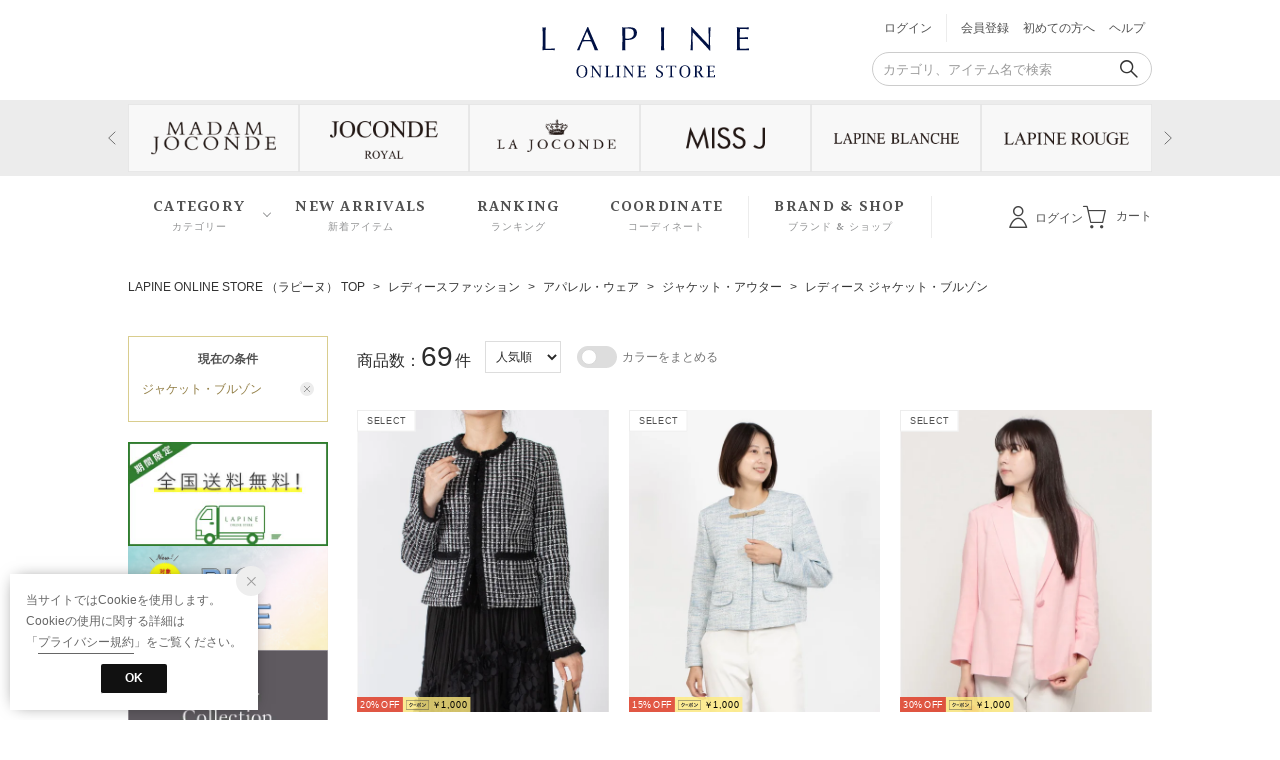

--- FILE ---
content_type: text/html;charset=UTF-8
request_url: https://store.lapine.co.jp/category/4_jacket_l
body_size: 547057
content:












<?xml version="1.0" encoding="UTF-8"?>
<!DOCTYPE html PUBLIC "-//W3C//DTD XHTML 1.0 Transitional//EN" "http://www.w3.org/TR/xhtml1/DTD/xhtml1-transitional.dtd">
<html xmlns="http://www.w3.org/1999/xhtml" xml:lang="ja" lang="ja">
<head>














  
    <link rel="canonical" href="https://store.lapine.co.jp/category/4_jacket_l/">
  
  <meta http-equiv="Content-Type" content="text/html; charset=utf-8" />
  <meta name="format-detection" content="telephone=no" />
  <meta http-equiv="X-UA-Compatible" content="IE=edge" />
  <meta name="keywords" content="レディース ジャケット,ブルゾン" />
  <link rel="icon" href="https://media.aws.locondo.jp/lapinestatic/common/img/favicon.ico?rev=e6bf53521b5f62494721bef1e44410d3a098fbd3_1768888271_491374" type="image/x-icon" />
  <link rel="shortcut icon" href="https://media.aws.locondo.jp/lapinestatic/common/img/favicon.ico?rev=e6bf53521b5f62494721bef1e44410d3a098fbd3_1768888271_491374" type="image/x-icon" />
  <link rel="index" title="【公式】ラピーヌオンラインストア｜LAPINE ONLINE STORE" href="https://store.lapine.co.jp" />
  <title>レディース ジャケット・ブルゾン -【公式】ラピーヌオンラインストア｜LAPINE ONLINE STORE</title>
  
    
    
      <meta name="description" content="LAPINE ONLINE STOREではレディース ジャケット・ブルゾンカテゴリの人気アイテムを豊富に揃えております。" />
    
  
  <meta name="robots" content="INDEX,FOLLOW" />

  <!-- OGP -->
  








<meta property="og:type" content="website" />



  
  
    <meta property="og:url" content="https://store.lapine.co.jp" />
  




  
  
    <meta property="og:title" content="レディース ジャケット・ブルゾン | 【公式】ラピーヌオンラインストア｜LAPINE ONLINE STORE" />
  




  
  
  
      
        
        
          <meta property="og:image" content="https://media.aws.locondo.jp/lapinestatic/common/img/ogp_image.jpg?rev=e6bf53521b5f62494721bef1e44410d3a098fbd3_1768888271_491374"/>
        
      
      
        
        
          <meta property="og:image:secure_url" content="https://media.aws.locondo.jp/lapinestatic/common/img/ogp_image.jpg?rev=e6bf53521b5f62494721bef1e44410d3a098fbd3_1768888271_491374" />
        
      
  




  
  
    <meta property="og:description" content="LAPINE ONLINE STOREではレディース ジャケット・ブルゾンカテゴリの人気アイテムを豊富に揃えております。" />
  






<meta property="og:locale:alternate" content="ja_JP" />
<meta property="og:locale:alternate" content="en_US" />


<meta property="og:site_name" content="【公式】ラピーヌオンラインストア｜LAPINE ONLINE STORE" />

<input type="hidden" id="displayMode" value="pc">

  <!-- criteo -->
  








<!-- common/common/tracking/criteo-hasheEmail.jsp -->
<script>
  var displayModeEl = document.getElementById('displayMode');
  var cst = (displayModeEl && displayModeEl.value === 'pc') ? 'd' : 'm';
  var che = '';
  var criteoHashedEmailSha256 = '';

  
  
</script>


<script
  src="https://ajax.googleapis.com/ajax/libs/jquery/3.7.1/jquery.min.js"
  integrity="sha256-/JqT3SQfawRcv/BIHPThkBvs0OEvtFFmqPF/lYI/Cxo=" crossorigin="anonymous"></script>
<script src="https://cdn.jsdelivr.net/npm/jquery-validation@1.20.1/dist/jquery.validate.min.js" integrity="sha256-0xVRcEF27BnewkTwGDpseENfeitZEOsQAVSlDc7PgG0=" crossorigin="anonymous"></script>


<script
  src="https://cdnjs.cloudflare.com/ajax/libs/handlebars.js/4.7.8/handlebars.min.js"
  integrity="sha512-E1dSFxg+wsfJ4HKjutk/WaCzK7S2wv1POn1RRPGh8ZK+ag9l244Vqxji3r6wgz9YBf6+vhQEYJZpSjqWFPg9gg==" crossorigin="anonymous" referrerpolicy="no-referrer"></script>

<script defer type="text/javascript" src="/resources/js/handlebars-templates/handlebars-templates.js?rev=e6bf53521b5f62494721bef1e44410d3a098fbd3_1768888271_491374"></script>
<!-- just-handlebars-helpers -->
<script type="text/javascript" src="https://media.aws.locondo.jp/_assets/js/libs/just-handlebars-helpers@1.0.19/dist/h.no-moment.js?rev=e6bf53521b5f62494721bef1e44410d3a098fbd3_1768888271_491374"></script>
<script type="text/javascript">
  // Register just-handlebars-helpers with handlebars
  H.registerHelpers(Handlebars);
  
  // レビュー小数点切り上げ
  Handlebars.registerHelper('distanceFixed', function(distance) {
    return Number(distance.toFixed(1));
  });
</script>
<!-- affiliate -->
<script defer type="text/javascript" src='/resources/js/affiliate/click.js?rev=e6bf53521b5f62494721bef1e44410d3a098fbd3_1768888271_491374'></script>
<!-- 共通css -->
<link href="https://media.aws.locondo.jp/_assets/css/_vars.css?rev=e6bf53521b5f62494721bef1e44410d3a098fbd3_1768888271_491374" rel="stylesheet">
<link href="https://media.aws.locondo.jp/_assets/css/campaignGroup.css?rev=e6bf53521b5f62494721bef1e44410d3a098fbd3_1768888271_491374" rel="stylesheet">

<link href="https://media.aws.locondo.jp/_assets/js/libs/uikit/css/uikit-locondo.css?rev=e6bf53521b5f62494721bef1e44410d3a098fbd3_1768888271_491374" rel="stylesheet">
<script 
  src="https://cdn.jsdelivr.net/npm/uikit@3.11.1/dist/js/uikit.min.js"
  integrity="sha256-ZOFigV5yX4v9o+n9usKotr5fl9TV4T5JizfqhsXTAPY=" crossorigin="anonymous"></script>
<script
  src="https://cdn.jsdelivr.net/npm/uikit@3.21.4/dist/js/uikit-icons.min.js"
  integrity="sha256-XID2iJmvBVrsn3pKfMiZzX0n10U1jb4TxB2dA9tVSuc=" crossorigin="anonymous"></script>


<link rel="stylesheet" href="https://cdnjs.cloudflare.com/ajax/libs/awesomplete/1.1.5/awesomplete.css" >
<script src="https://cdnjs.cloudflare.com/ajax/libs/awesomplete/1.1.5/awesomplete.min.js"></script>

<!-- Google Material Icon Font , flag-icons -->
<link href="https://fonts.googleapis.com/css2?family=Material+Symbols+Outlined:opsz,wght,FILL,GRAD@20..48,100..700,0..1,-50..200" rel="stylesheet" />
<link href="https://media.aws.locondo.jp/_assets/js/libs/flag-icons/css/flag-icons.min.css?rev=e6bf53521b5f62494721bef1e44410d3a098fbd3_1768888271_491374" rel="stylesheet" />

<script type="text/javascript" src="/resources/js/dayjs/dayjs.min.js?rev=e6bf53521b5f62494721bef1e44410d3a098fbd3_1768888271_491374"></script>
<script type="text/javascript" src="/resources/js/dayjs/ja.js?rev=e6bf53521b5f62494721bef1e44410d3a098fbd3_1768888271_491374"></script>


<script defer type="text/javascript" src='/resources/js/common/jquery.notification-badge.js?rev=e6bf53521b5f62494721bef1e44410d3a098fbd3_1768888271_491374'></script>


<script type="text/javascript" src="https://media.aws.locondo.jp/_assets/js/fnLoading.js?rev=e6bf53521b5f62494721bef1e44410d3a098fbd3_1768888271_491374"></script>


<script type="text/javascript" src="https://media.aws.locondo.jp/_assets/js/handlebars_helper_imageRatio.js?rev=e6bf53521b5f62494721bef1e44410d3a098fbd3_1768888271_491374"></script>

<script type="module" src="https://media.aws.locondo.jp/contents/js/app/modal_notification_inApp.js?rev=e6bf53521b5f62494721bef1e44410d3a098fbd3_1768888271_491374"></script>
<link href="https://media.aws.locondo.jp/contents/css/app/modal_notification_inApp.css?rev=e6bf53521b5f62494721bef1e44410d3a098fbd3_1768888271_491374" rel="stylesheet">



  
  <!-- gtm -->
  








<!-- Google Tag Manager -->
<script>
  (function(w, d, s, l, i) {
    w[l] = w[l] || [];
    w[l].push({
      'gtm.start' : new Date().getTime(),
      event : 'gtm.js'
    });
    var f = d.getElementsByTagName(s)[0], j = d.createElement(s), dl = l != 'dataLayer' ? '&l=' + l : '';
    j.async = true;
    j.src = '//www.googletagmanager.com/gtm.js?id=' + i + dl;
    f.parentNode.insertBefore(j, f);
  })(window, document, 'script', 'dataLayer', 'GTM-WCJG3ZM');
</script>
<!-- End Google Tag Manager -->

  <!-- /gtm -->
  <!-- locondo tracking -->
  










<script type="text/javascript">
  var __ti = '14dfdd7f-f2ae-4ea0-86de-d1bbe247a2bc';
  var __vi = '14dfdd7f-f2ae-4ea0-86de-d1bbe247a2bc';
  var __dm = 'pc';
  var __he = '';
  var __cc = '';
  var __si = 'lapine';
  var __ts = '20260121072139';
  var __tu = 'https://analysis.aws.locondo.jp/tracking';
  var __rf = document.referrer;
  var __hf = document.location.href;
  var __pt = document.location.href.split('?')[0];
  var __pl = navigator.platform;
  
  // SHOPOP トラッキングAPI URL
  var __shopopTrackingImageApiUrl = 'https://analysis.aws.locondo.jp/shopop/tracking';
  // 商品動画 トラッキングAPI URL
  var __commodityVideoTrackingApiUrl = 'https://analysis.aws.locondo.jp/commodity-video/tracking';
</script>
<script type="text/javascript" src='/resources/js/analysis/tracker.js?rev=e6bf53521b5f62494721bef1e44410d3a098fbd3_1768888271_491374' defer></script>


<input type="hidden" name="trackCommodityVideo" value="false">
  <!-- /locondo tracking -->


</head>
<body class="site_lapine">






  <!-- gtm -->
  








<!-- Google Tag Manager -->
<noscript>
  <iframe src="https://www.googletagmanager.com/gtm.js?id=GTM-WCJG3ZM"
    height="0" width="0" style="display: none; visibility: hidden"></iframe>
</noscript>
<!-- End Google Tag Manager -->
  <!-- /gtm -->
  


<input type="hidden" id="baseUrl" value='/'/>
<input type="hidden" id="api_url_base" value='https://api.aws.locondo.jp'>
<input type="hidden" id="contextPath" value="" />

<input type="hidden" id="url_base" value="/">
<input type="hidden" id="image_url_base" value="https://sc3.locondo.jp/contents/">
<input type="hidden" id="css_url_base"   value="https://media.aws.locondo.jp/contents/">

<input type="hidden" id="__locoad_tracking_url_base" value="https://analysis.aws.locondo.jp/locoad">




  
  
  
  
    <input type="hidden" id="commercialtypeNumber" value="all"/>
  

















<script src="https://cdn.jsdelivr.net/npm/i18next@23.7.6/i18next.min.js"></script>
<script>
i18next.init({
  lng: $('#siteLanguage')[0] ? $('#siteLanguage').val() : 'ja',
  ns: 'default',
  debug: false,
});
</script>
<script defer type="text/javascript" src="/resources/js/i18n-message/default-msg-ja.js?rev=e6bf53521b5f62494721bef1e44410d3a098fbd3_1768888271_491374"></script>
<script defer type="text/javascript" src="/resources/js/i18n-message/default-msg-en.js?rev=e6bf53521b5f62494721bef1e44410d3a098fbd3_1768888271_491374"></script>
<script defer type="text/javascript" src="https://media.aws.locondo.jp/_assets/js/i18n-message/assets-msg-ja.js?rev=e6bf53521b5f62494721bef1e44410d3a098fbd3_1768888271_491374"></script>
<script defer type="text/javascript" src="https://media.aws.locondo.jp/_assets/js/i18n-message/assets-msg-en.js?rev=e6bf53521b5f62494721bef1e44410d3a098fbd3_1768888271_491374"></script>



<script>
function wrapI18nUrl(url) {
  if (!$('#siteLanguage')[0]) {
    // 言語設定なし
    return url;
  }
  
  const lang = $('#siteLanguage').val();
  const languages = ['ja', 'en'];
  if (!url || !url.startsWith('/') || languages.some(l => url.startsWith('/' + l + '/'))) {
    // URL引数なし or URLがルートパス指定以外 or URLに言語設定が行われている
    return url;
  }

  // それぞれの言語のURLパスをセット
  switch (lang) {
  case 'ja':
    // 日本語の場合は、URLの操作を行わない
    return url;
  case 'en':
    return '/en' + url;
  default:
    return url;
  }
} 

$.ajaxPrefilter(function (option) {
  option.url = wrapI18nUrl(option.url);
});  
</script>


  
  
  
    











<!--ShopCode-->
<input type="hidden" id="shopCode" name="shopCode" value="SLPN2050D">

<link rel="stylesheet" type="text/css" href="https://media.aws.locondo.jp/_assets/css/pc/common-base.css?rev=e6bf53521b5f62494721bef1e44410d3a098fbd3_1768888271_491374" media="all" charset="UTF-8" />
<link rel="stylesheet" type="text/css" href="https://media.aws.locondo.jp/_assets/css/pc/common-footer.css?rev=e6bf53521b5f62494721bef1e44410d3a098fbd3_1768888271_491374" media="all" charset="UTF-8" />
<link rel="stylesheet" type="text/css" href="https://media.aws.locondo.jp/_assets/css/pc/common-header.css?rev=e6bf53521b5f62494721bef1e44410d3a098fbd3_1768888271_491374" media="all" charset="UTF-8" />
<link rel="stylesheet" type="text/css" href="https://media.aws.locondo.jp/_assets/css/pc/common-boem_style.css?rev=e6bf53521b5f62494721bef1e44410d3a098fbd3_1768888271_491374" media="all" charset="UTF-8" />
<link rel="stylesheet" type="text/css" href="https://media.aws.locondo.jp/_assets/css/style_father.css?rev=e6bf53521b5f62494721bef1e44410d3a098fbd3_1768888271_491374" media="all" charset="UTF-8" />
<link href="https://fonts.googleapis.com/css?family=Lato" rel="stylesheet">


  <link rel="stylesheet" type="text/css" href="https://media.aws.locondo.jp/_assets/css/pc/common-switching.css?rev=e6bf53521b5f62494721bef1e44410d3a098fbd3_1768888271_491374" media="all" charset="UTF-8" />



<link rel="stylesheet" type="text/css" href="https://media.aws.locondo.jp/lapinestatic/common/css/pc/lapine_common-style.css?rev=e6bf53521b5f62494721bef1e44410d3a098fbd3_1768888271_491374" media="all" charset="UTF-8" />


<link href="https://fonts.googleapis.com/css2?family=Halant:wght@600&display=swap" rel="stylesheet">

<script type="text/javascript" src="https://media.aws.locondo.jp/_assets/js/pc/common.js?rev=e6bf53521b5f62494721bef1e44410d3a098fbd3_1768888271_491374" charset="UTF-8"></script>


<script src="https://media.aws.locondo.jp/_assets/js/libs/lazyload/lazyload.min.js?rev=e6bf53521b5f62494721bef1e44410d3a098fbd3_1768888271_491374"></script>
<script src="https://media.aws.locondo.jp/_assets/js/libs/lazyload/lazyload.instance.js?rev=e6bf53521b5f62494721bef1e44410d3a098fbd3_1768888271_491374"></script>
<link rel="stylesheet" type="text/css" href="https://media.aws.locondo.jp/_assets/js/libs/lazyload/lazyload.css?rev=e6bf53521b5f62494721bef1e44410d3a098fbd3_1768888271_491374" />



<script type="text/javascript" src="https://media.aws.locondo.jp/_assets/js/libs/Remodal/remodal.js?rev=e6bf53521b5f62494721bef1e44410d3a098fbd3_1768888271_491374"></script>
<link rel="stylesheet" type="text/css" href="https://media.aws.locondo.jp/_assets/js/libs/Remodal/remodal-default-theme.css?rev=e6bf53521b5f62494721bef1e44410d3a098fbd3_1768888271_491374" media="all" charset="UTF-8" />
<link rel="stylesheet" type="text/css" href="https://media.aws.locondo.jp/_assets/js/libs/Remodal/remodal.css?rev=e6bf53521b5f62494721bef1e44410d3a098fbd3_1768888271_491374" media="all" charset="UTF-8" />

<link rel="stylesheet" href="https://cdnjs.cloudflare.com/ajax/libs/slick-carousel/1.8.1/slick.min.css" />
<link rel="stylesheet" href="https://cdnjs.cloudflare.com/ajax/libs/slick-carousel/1.8.1/slick-theme.min.css" />
<script src="https://cdnjs.cloudflare.com/ajax/libs/slick-carousel/1.8.1/slick.min.js"></script>

<link rel="stylesheet" href="https://media.aws.locondo.jp/_assets/js/libs/tippy/light.css?rev=e6bf53521b5f62494721bef1e44410d3a098fbd3_1768888271_491374" />
<script src="https://media.aws.locondo.jp/_assets/js/libs/tippy/popper.min.js?rev=e6bf53521b5f62494721bef1e44410d3a098fbd3_1768888271_491374"></script>
<script src="https://media.aws.locondo.jp/_assets/js/libs/tippy/index.all.min.js?rev=e6bf53521b5f62494721bef1e44410d3a098fbd3_1768888271_491374"></script>

<link rel="stylesheet" href="https://code.ionicframework.com/ionicons/2.0.1/css/ionicons.min.css">


<script src="https://media.aws.locondo.jp/_assets/js/jquery.ranking.js?rev=e6bf53521b5f62494721bef1e44410d3a098fbd3_1768888271_491374"></script>
<script type="text/javascript" src="https://media.aws.locondo.jp/_assets/js/api-commodityranking.js?rev=e6bf53521b5f62494721bef1e44410d3a098fbd3_1768888271_491374"></script>


<script type="text/javascript" src='/resources/js/store.legacy.min.js?rev=e6bf53521b5f62494721bef1e44410d3a098fbd3_1768888271_491374'></script>
<script type="text/javascript" src='/resources/js/search/search-history.js?rev=e6bf53521b5f62494721bef1e44410d3a098fbd3_1768888271_491374'></script>


<script type="text/javascript" src='/resources/js/suggestSearch/pc-suggest.js?rev=e6bf53521b5f62494721bef1e44410d3a098fbd3_1768888271_491374'></script>


<script src='/resources/js/js.cookie.js?rev=e6bf53521b5f62494721bef1e44410d3a098fbd3_1768888271_491374'></script>
<script type="text/javascript" src='/resources/js/commodity/commodity-history.js?rev=e6bf53521b5f62494721bef1e44410d3a098fbd3_1768888271_491374'></script>


<script defer type="text/javascript" src="https://media.aws.locondo.jp/_assets/js/api-headerInfo.js?rev=e6bf53521b5f62494721bef1e44410d3a098fbd3_1768888271_491374"></script>


<script defer type="text/javascript" src="https://media.aws.locondo.jp/lapinestatic/common/js/lapine_service_config.js?rev=e6bf53521b5f62494721bef1e44410d3a098fbd3_1768888271_491374"></script>
<script defer type="text/javascript" src="https://media.aws.locondo.jp/_assets/js/content-guide.js?rev=e6bf53521b5f62494721bef1e44410d3a098fbd3_1768888271_491374"></script>

<script type="text/javascript" src="https://media.aws.locondo.jp/lapinestatic/common/js/lapine_pc-common.js?rev=e6bf53521b5f62494721bef1e44410d3a098fbd3_1768888271_491374" charset="UTF-8"></script>

<noscript>
  <div class="noscript">
    <div class="noscript-inner">
      <p>
        <strong>お使いのブラウザは、JavaScript機能が有効になっていません。</strong>
      </p>
      <p>このウェブサイトの機能をご利用される場合は、お使いのブラウザでJavaScriptを有効にしてください。</p>
    </div>
  </div>
</noscript>


<div id="headerInformation"></div>

<div id="header_top" class="locondo pc_header"> 
  <div id="header_ver5">
    <!-- お知らせ欄 -->
    <div class="clearfix info-ld pc" id="info_box_bottom">
      
    </div>
    <!-- /お知らせ欄 -->

    <!-- section nav common -->
    <div id="nav_container_common" uk-sticky>
      <div class="innerWrap-upper">
        <div class="innerWrap-width">
          <!-- section siteCI -->
          <h1><a href="/" title="LAPINE ONLINE STORE">
              【公式】ラピーヌオンラインストア｜LAPINE ONLINE STORE
            </a></h1>
          <!-- section user info -->
          <div class="header_menu">
            <ul class="links lc-flexBox lc-flexBox--right">
              
                <li>
                  <a href="/login" id="user_login" class="lc-flexBox--middle">ログイン</a>
                </li>
                <li><a href="/customer/customer-register/">会員登録</a></li>
              
              
              <li><a href="/contents/renewal/#beginner_guide">初めての方へ</a></li>
              <li class="Dropdown"><a href="/contents/guide/">ヘルプ</a>
                <ul class="help-inner drop">
                  <li><a href="/contents/guide/">ご利用ガイド</a></li>
                  <li><a href="/contents/faq/">よくあるご質問</a></li>
                </ul>
              </li>
            </ul>
            <div id="searchBox">
              <form id="search_mini_form" action="/search" method="get">
                
                <input type="hidden" name="fromid" value="search_mini_form">
                <div class="search_box">
                  <div class="form-container">
                    <div class="wrap_searchText">
                      <input id="searchText" name="searchWord" class="input" type="text" placeholder="カテゴリ、アイテム名で検索" value="" autocomplete="off">
                      <input name="commercialType" type="hidden" value="0|1|2|3" autocomplete="off">
                    </div>
                    <div class="wrap_searchbutton"><button class="searchbutton" type="submit" width="24" height="24"></button></div>
                  </div>
                  <div class="suggestBox">
                    <div class="suggestBox_innner">
                      <div id="output_searchHistory" class="output_suggest"></div>
                      <div id="output_suggestA" class="output_suggest"></div>
                      <div id="output_suggestB" class="output_suggest"></div>
                    </div>
                  </div>
                  <div id="auto_indicator" class="search_autocomplete autocomplete" style="border-color: rgb(232, 233, 237); display: none; ">検索中...</div>
                </div>
              </form>
            </div>
          </div>
        </div>
      </div>
      <div uk-slider class="header-brand uk-position-relative innerWrap-middle">
        <div class="brand-slider innerWrap-width">
          <div class="nav-include">
            <ul class="uk-slider-items uk-child-width-1-6" id="brand-slider">
            </ul>
            <a class="uk-position-center-left uk-position-small" href uk-slidenav-previous uk-slider-item="previous"></a>
            <a class="uk-position-center-right uk-position-small" href uk-slidenav-next uk-slider-item="next"></a>
          </div>
        </div>
      </div>
      <script type="text/x-handlebars-template" id="brand-list-slider">
      {{#each this}}
        {{#each list}}
          <li data-brand="{{formatEncode brandName}}"><a href="/brand/{{formatEncode brandName}}/"><img src="https://media.aws.locondo.jp/lapinestatic/common/img/brand/{{logoImgUrl}}" alt="{{brandName}}"></a></li>
        {{/each}}
      {{/each}}
      </script>
      <script>
        $(function(){
          displayBrand('#brand-list-slider', '#brand-slider');
        });
      </script>
      <div class="innerWrap-lower">
        <div class="innerWrap-width lc-flexBox lc-flexBox--justify">
          <ul class="header-nav">
            <li class="header-nav__list Dropdown">CATEGORY<span>カテゴリー</span>
              <div class="drop" id="header-nav-category"></div>
              <script type="text/x-handlebars-template" id="header-cat-template">
                {{#each list}}
                  <li data-category="{{category_code}}"><a href="/category/{{category_code}}">{{category_name}}</a></li>
                {{/each}}
              </script>
              <script>
                $(function(){
                  displayCategory('#header-cat-template', '#header-nav-category');
                });
              </script>
            </li>
            <li class="header-nav__list"><a href="/search?alignmentSequence=news%20from%20date%28text%29%3Adescending">NEW ARRIVALS<span>新着アイテム</span></a></li>
            <li class="header-nav__list"><a href="/contents/ranking/">RANKING<span>ランキング</span></a></li>
            <li class="header-nav__list"><a href="/contents/coordinate-list/">COORDINATE<span>コーディネート</span></a></li>
            <li class="header-nav__list brand-shop"><a href="/contents/brand-shop/">BRAND & SHOP<span>ブランド & ショップ</span></a></li>
          </ul>



          <ul id="nav_user" class="lc-flexBox">
            
            
              <li>
                <a href="/login" id="user_login" class="lc-flexBox--middle">ログイン</a>
              </li>
            

            
            
            <!-- <li>
              <a href="/mypage/favorite-list/" id="user_favorite" class="lc-flexBox--middle">お気に入り</a>
            </li> -->
            <li>
              <a href="/cart/?commercialType=all"  id="user_cart" class="lc-flexBox--middle">
              <div class="js-cartCount"></div>
              カート
              </a>
            </li>
          </ul>
        </div>
      </div>

    </div>

  </div>

  <!-- お知らせ欄 -->
  <div class="clearfix info-ld pc" id="info_box_top">
    
  </div>
  <!-- /お知らせ欄 -->



</div><!-- /header -->


<script type="text/x-handlebars-template" id="pcHeader_searchHistory_template">
  {{#if this}}
    <h4 class="itemSuggestTitle">検索履歴</h4>
    <ul id="searchHistoryList" class="suggest_searchHistory indexList">
      {{#each this}}
        <li class="indexItem">
          <div class="indexItemContent" data-title-localStorage="{{title}}">
            <div class="indexItemHeading">
              <a class="inner" href="{{url}}">{{title}}</a>
            </div>
          </div>
          <span class="deleteHistoryList"></span>
        </li>
      {{/each}}
    </ul>
  {{/if}}
</script>
<!-- 関連アイテムテンプレート -->
<script id="SuggestCommodities" type="text/x-handlebars-template">
  {{#if Commodities}}
    <h4 class="itemSuggestTitle">関連アイテム</h4>
    <ul class="SuggestCommoditiesList">
      {{#each Commodities}}
        <li><a href="/{{url}}"><span><img src="{{image}}" width="70" height="70"></span><span>{{name}}</span></a></li>
      {{/each}}
    </ul>
  {{/if}}
</script>
<!-- /suggest-search settings -->












<!--CustomerCode-->


<script>
  const gaCustomerCode = $('#gaCustomerCode').val();
  const gaCustomerGroupId = $('#gaCustomerGroupId').val();
  const gaBoemCustomerNo = $('#gaBoemCustomerNo').val();
  const canPushGA = (gaCustomerCode !== '' && gaCustomerCode !== undefined) ? true : false; 

  if(canPushGA) {
    const userData = {
    login_id: gaCustomerCode,
    
    user_status: gaCustomerGroupId
    };
    window.dataLayer = window.dataLayer || [];
    window.dataLayer.push(userData);
  }
</script>






<input type="hidden" id="siteName" value="LAPINE ONLINE STORE （ラピーヌ）">









<!-- common/templates/header-config.jsp -->
<input type="hidden" id="siteDomain" value="store.lapine.co.jp">
<input type="hidden" id="siteTitle" value="【公式】ラピーヌオンラインストア｜LAPINE ONLINE STORE">
<input type="hidden" id="schema" value="lapine">
<input type="hidden" id="isOneBrand" value="false">
<input type="hidden" id="isConvertable" value="">
<input type="hidden" id="convertReturnMethod" value="">
<input type="hidden" id="convertRequestDeadlineDays" value="">
<input type="hidden" id="properIsReturnable" value="">
<input type="hidden" id="saleIsReturnable" value="">
<input type="hidden" id="returnReturnMethod" value="">
<input type="hidden" id="properReturnFee" value="">
<input type="hidden" id="saleReturnFee" value="">
<input type="hidden" id="returnRequestDeadlineDays" value="">
<input type="hidden" id="giftService" value="false">
<input type="hidden" id="hasDeluxeGift" value="false">
<input type="hidden" id="giftCost" value="">
<input type="hidden" id="tagcutCost" value="">
<input type="hidden" id="deluxeCost" value="">
<input type="hidden" id="pointService" value="false">
<input type="hidden" id="pointRate" value="">
<input type="hidden" id="pointPeriod" value="">
<input type="hidden" id="pointGivenDaysAfterShipping" value="">
<input type="hidden" id="reviewService" value="true">
<input type="hidden" id="reviewPointService" value="false">
<input type="hidden" id="useReviewLot" value="false">
<input type="hidden" id="reviewPointRate" value="">
<input type="hidden" id="deliveryChargePost" value="">
<input type="hidden" id="deliveryChargeLate" value="">
<input type="hidden" id="deliveryChargeDate" value="">
<input type="hidden" id="deliveryChargeFast" value="">
<input type="hidden" id="deliveryChargeExpress" value="">
<input type="hidden" id="expressDeliveryCommission" value="">
<input type="hidden" id="freeShippingAmount" value="11000">
<input type="hidden" id="commissionCod" value="">
<input type="hidden" id="commissionCard" value="">
<input type="hidden" id="commissionCvs" value="">
<input type="hidden" id="commissionPayeasy" value="">
<input type="hidden" id="commissionPaypay" value="">
<input type="hidden" id="commissionDocomo" value="">
<input type="hidden" id="commissionAu" value="">
<input type="hidden" id="commissionSoftBank" value="">
<input type="hidden" id="commissionYamato" value="">
<input type="hidden" id="isPrepaidSite" value="">
<input type="hidden" id="hasCustomerGroup" value="false">

<input type="hidden" id="customerGroupTotalEndIntervalDays" value="">
<input type="hidden" id="customerGroupRangePeriod" value="">
<input type="hidden" id="returnConvertReviewable" value="false">
<input type="hidden" id="amazonPayOption" value="">
<input type="hidden" id="enableGlobalOrder" value="false">
<input type="hidden" id="enableMultiLanguage" value="false">
<input type="hidden" id="isBackOrder" value="false">
<input type="hidden" id="useSmari" value="">

  






























<!-- pc/search/search-top-area.jsp -->
<link rel="stylesheet" href="https://media.aws.locondo.jp/_assets/css/pc/content-catalog-koichi.css?rev=e6bf53521b5f62494721bef1e44410d3a098fbd3_1768888271_491374" />

<script type="text/javascript" src="/resources/js/i18n-message/search-msg-ja.js?rev=e6bf53521b5f62494721bef1e44410d3a098fbd3_1768888271_491374"></script>
<script type="text/javascript" src="/resources/js/i18n-message/search-msg-en.js?rev=e6bf53521b5f62494721bef1e44410d3a098fbd3_1768888271_491374"></script>
<script type="text/javascript" src="/resources/js/search/jquery.search-boem.js?rev=e6bf53521b5f62494721bef1e44410d3a098fbd3_1768888271_491374"></script>
<script type="text/javascript" src="/resources/js/History.js?rev=e6bf53521b5f62494721bef1e44410d3a098fbd3_1768888271_491374"></script>

  <script type="text/javascript" src="https://media.aws.locondo.jp/_assets/js/pc/pc-search-koichi.js?rev=e6bf53521b5f62494721bef1e44410d3a098fbd3_1768888271_491374"></script>




<input id="searchHistoryTitle" type="hidden" value='ジャケット・ブルゾン'>


<script type="text/javascript" src="/resources/js/common/jquery.mysize-common.js?rev=e6bf53521b5f62494721bef1e44410d3a098fbd3_1768888271_491374"></script>
<script type="text/javascript" src="/resources/js/search/jquery.mysize-search.js?rev=e6bf53521b5f62494721bef1e44410d3a098fbd3_1768888271_491374"></script>
<script defer type="text/javascript" src="/resources/js/search/jquery.mysize-purchase-history.js?rev=e6bf53521b5f62494721bef1e44410d3a098fbd3_1768888271_491374"></script>
<input type="hidden" id="shoesCategorySelected" value='false'>


<div class="catalogPage">

  
  <script type="text/javascript" src="/resources/js/brand/mybrand.js?rev=e6bf53521b5f62494721bef1e44410d3a098fbd3_1768888271_491374"></script>
  
    
    
      
        
        <style>.trgMute{display: none !important;}</style>
      
    
  

  
  <link rel="stylesheet" href="https://media.aws.locondo.jp/_assets/js/libs/noUiSlider/nouislider.min.css?rev=e6bf53521b5f62494721bef1e44410d3a098fbd3_1768888271_491374" />
  <script src="https://media.aws.locondo.jp/_assets/js/libs/noUiSlider/nouislider.min.js?rev=e6bf53521b5f62494721bef1e44410d3a098fbd3_1768888271_491374"></script>
  <script src="https://media.aws.locondo.jp/_assets/js/libs/noUiSlider/wNumb.js?rev=e6bf53521b5f62494721bef1e44410d3a098fbd3_1768888271_491374"></script>
  <script src="/resources/js/search/search-slider.js?rev=e6bf53521b5f62494721bef1e44410d3a098fbd3_1768888271_491374"></script>

  
  <script src="https://cdnjs.cloudflare.com/ajax/libs/gsap/3.6.1/gsap.min.js"></script>
  <script src="https://cdnjs.cloudflare.com/ajax/libs/gsap/3.6.1/ScrollTrigger.min.js"></script>

  

  
  
  
  <input type="hidden" id="catalogParam" value="">

  <!-- breadcrumbs -->
  <div class="breadcrumbs catalog_breadcrumbs">
    <ul class="clearfix">
      
        
        
          <li><a href="/">ホーム</a></li>
        
      
      
        
        
          
            
              
              
                <li>&gt; <a href="/category/L/">レディースファッション</a></li>
              
            
          
            
              
              
                <li>&gt; <a href="/category/apparel_l/">アパレル・ウェア</a></li>
              
            
          
            
              
              
                <li>&gt; <a href="/category/3_outer_l/">ジャケット・アウター</a></li>
              
            
          
            
              
                
                <li>&gt; <a href="/category/4_jacket_l/">レディース ジャケット・ブルゾン</a></li>
              
              
            
          
        
        
        
      
    </ul>
  </div>
  <script type="text/javascript" src="https://media.aws.locondo.jp/_assets/js/pc/pc-breadcrumbs.js?rev=e6bf53521b5f62494721bef1e44410d3a098fbd3_1768888271_491374"></script>
  <script type="application/ld+json">
    {
      "@context": "https://schema.org",
      "@type": "BreadcrumbList",
      "itemListElement": [{
        "@type": "ListItem",
        "position": 1,
        "name": "LAPINE ONLINE STORE",
        "item": "https://store.lapine.co.jp"
      }
      
      
      
        
        
        ,{
          "@type": "ListItem",
          "position": 2,
          
          "name": "レディースファッション",
          "item": "https://store.lapine.co.jp/category/L/"
          
        }
        
        
        
        ,{
          "@type": "ListItem",
          "position": 3,
          
          "name": "アパレル・ウェア",
          "item": "https://store.lapine.co.jp/category/apparel_l/"
          
        }
        
        
        
        ,{
          "@type": "ListItem",
          "position": 4,
          
          "name": "ジャケット・アウター",
          "item": "https://store.lapine.co.jp/category/3_outer_l/"
          
        }
        
        
        
        ,{
          "@type": "ListItem",
          "position": 5,
          
          "name": "レディース ジャケット・ブルゾン",
          "item": "https://store.lapine.co.jp/category/4_jacket_l/"
          
        }
        
        
      
      
      
      
      ]
    }
  </script>

  <!-- 関連コンテンツ -->
  <div id="content_banner">
    
  </div>

  
    
      
      
        <div id="contents_ver4" class="page_search catalog_main is-not-login">
      
    
  
  
  









<!-- common/pc/search/search-filter.jsp -->
<link rel="stylesheet" href="https://media.aws.locondo.jp/_assets/css/pc/content-catalog-search-filter.css?rev=e6bf53521b5f62494721bef1e44410d3a098fbd3_1768888271_491374" />
<div class="search-filter" id="left_navi"  >
  <div class="inner">
    <button class="close-search-filter" type="button" uk-toggle="target:#left_navi"></button>
      <p class="search-filter-heading">絞り込み</p>
      
    
      








  
<!-- common/pc/search/elm_searchConditions.jsp -->


  
  <div class="searchCondition">
    <p class="heading">現在の条件</p>
    
    <ul>
      
        <li data-word="ジャケット・ブルゾン" >
          <div class="word">ジャケット・ブルゾン</div>
          <div class="delete" onclick='$().removeCondition("searchCategory")'>
            <i uk-icon="close"></i>
          </div>
        </li>
      
    </ul>
  </div>

<script>
  // 検索条件を削除
  function searchConditionDelete() {
    $('.searchCondition .delete').on('touchstart click', function(e) {
      // 二重にイベントが発火するのを防ぐ
      e.preventDefault();
      $(this).closest('li').fadeOut('fast');
    });
  }
  searchConditionDelete();
</script>
    

    

      
      

      
      

      
      
        <section  class="wrap_filter alignmentSearch bannerArea">
          <ul id="leftNav-banner">
          </ul>
        </section>

        <script type="text/x-handlebars-template" id="leftNav-banner-template">
          {{#if contents.length}}
            {{#each contents}}
            <li><a href="{{linkUrl}}"><img src="{{thumbnailUrl}}" alt="{{subtitle}}"></a></li>
            {{/each}}
          {{/if}}
        </script>

        <script>
          $(function(){
            var cmsjsonParam = '/cont/json?device=2&limit=3&tag=insertbanner';
            displayInsertBanner('#leftNav-banner', '#leftNav-banner-template',cmsjsonParam);
          });
        </script>
      

      
      <section class="wrap_filter alignmentSearch priceType">
        <p class="heading">
          価格タイプ
          
        </p>
        <ul class="filter_list">
          <li>
            <a onmouseout="this.style.cursor='auto';" onmouseover="this.style.cursor='pointer';"
              onclick="$().addCondition('alignmentSearch','4');">
              通常価格
              
            </a>
          </li>
          <li>
            <a onmouseout="this.style.cursor='auto';" onmouseover="this.style.cursor='pointer';"
              
                
                
                
                  onclick="$().addCondition('alignmentSearch','3');"
                
              
              >
              セール価格
              
            </a>
          </li>
          <li class="filter_list_saleCoupon">
            <a onmouseout="this.style.cursor='auto';" onmouseover="this.style.cursor='pointer';"
            onclick="$().addCondition('campaignType','3');">
              セール・クーポン
              
            </a>
          </li>
        </ul>
      </section>
      
      <section class="wrap_filter FastDelivery clearfix" style="display:none;">
        <p class="heading">
          配送
          
        </p>
        <div class="filter_FastDelivery clearfix">
          <input data-index="0" id="searchFastDeliveryId" type="checkbox" value=""
            
          />
          <span class="FastDeliveryLabel">
            お急ぎ便対象
            
          </span>
          <label for="searchFastDeliveryId"></label>
          <div class="trgFastDeliveryTooltip">?</div>
          <div id="trgFastDeliveryTooltip_template">
            <small class="FastDeliveryNotice">
              お急ぎ便なら14時までのご注文<br>ご入金で当日出荷いたします。
              
            </small>
          </div>
        </div>
        <div class="filter_FastDelivery_btn" style="display: none;">
          <input value="
            検索する
            
          "
          onclick="$().addCondition('searchFastDelivery', $('#searchFastDeliveryId:checked').length ? 1 : '');" type="button">
        </div>
        <script>
          tippy('.trgFastDeliveryTooltip', {
            content: $('#trgFastDeliveryTooltip_template').html(),
            interactive: true,
            trigger: 'click',
            placement: 'bottom',
            theme:'light',
          });
        </script>
      </section>
      
      <section class="wrap_filter exchangeReturns" style="display:none;">
        <script src="https://media.aws.locondo.jp/_assets/js/pc/pc-searchService.js?rev=e6bf53521b5f62494721bef1e44410d3a098fbd3_1768888271_491374"></script>
        <p class="heading">
          交換・返品
          
        </p>
        <div class="filter_exchangeReturns clearfix">
          <input data-index="0" id="isAllConvertReturn" type="checkbox" value=""
            checked="checked"
          />
          <label for="isAllConvertReturn" class="checkbox">
            全て表示
            
          </label>
        </div>
        <div class="filter_exchangeReturns clearfix">
          <input data-index="0" id="isConvertFree" type="checkbox" value="" disabled
            
          />
          <label for="isConvertFree" class="checkbox">
            <span class="exchangeLabel">
              サイズ交換不可を除く
              
            </span>
          </label>
        </div>
        <div class="filter_exchangeReturns clearfix">
          <input data-index="0" id="isAvailableReturn" type="checkbox" value="" disabled
            
          />
          <label for="isAvailableReturn" class="checkbox">
            <span class="returnsLabel">
              返品不可を除く
              
            </span>
          </label>
        </div>

        <span class="locondo-checkbox filter_returnsOption">
          <input data-index="0" id="isOnlyReturnFree" type="checkbox" value=""
            
              
              
              disabled
            
          />
          <label for="isOnlyReturnFree">返品可（有料）も除く</label>
          
        </span>

        <div id="resetExchangeReturns" class="filter_returns_btn">
          <input value="
            検索する
            
            "
            onclick="$('#convertFreeFlag,#searchReturnCond').val(''); $().addCondition();" type="button">
        </div>
        <div id="searcExchangeReturns" class="filter_returns_btn" style="">
          <input value="
            検索する
            
            "
            onclick="$().searchReturns();" type="button">
        </div>
      </section>

      
      <section class="wrap_filter category">
        <p class="heading">
          カテゴリ
          
        </p>
        <ul class="filter_list category">
          
            <li class="category_top" data-cate="3_outer_l">
              <a href="/category/3_outer_l/">
                ジャケット・アウター</a>
            </li>
          
          
          
            
              <li data-cate="tailoredjacket_l">
                <a href="/category/tailoredjacket_l/">
                  テーラードジャケット
                </a>
                
                
              </li>
            
              <li data-cate="nocollarjacket_l">
                <a href="/category/nocollarjacket_l/">
                  ノーカラージャケット
                </a>
                
                
              </li>
            
              <li data-cate="shirtjacket_l">
                <a href="/category/shirtjacket_l/">
                  シャツジャケット
                </a>
                
                
              </li>
            
              <li data-cate="4_blouson_l">
                <a href="/category/4_blouson_l/">
                  ブルゾン
                </a>
                
                
              </li>
            
              <li data-cate="nylonblouson_l">
                <a href="/category/nylonblouson_l/">
                  ナイロンジャケット・マウンテンパーカー
                </a>
                
                
              </li>
            
          
        </ul>
      </section>
      
      
        <section class="wrap_filter brand">
          <div class="brand_search_block">
            <p class="heading">
              ブランド
              
            </p>
            
            
              
              
                
                  <ul class="brand_fav_pickup">
                  
                    <li><a onmouseout="this.style.cursor='auto';" onmouseover="this.style.cursor='pointer';" class="addBrandConditionLink" data-brand-name="MISS%20J">
                    MISS J
                    </a></li>
                  
                    <li><a onmouseout="this.style.cursor='auto';" onmouseover="this.style.cursor='pointer';" class="addBrandConditionLink" data-brand-name="LA%20JOCONDE">
                    LA JOCONDE
                    </a></li>
                  
                    <li><a onmouseout="this.style.cursor='auto';" onmouseover="this.style.cursor='pointer';" class="addBrandConditionLink" data-brand-name="MADAM%20JOCONDE">
                    MADAM JOCONDE
                    </a></li>
                  
                    <li><a onmouseout="this.style.cursor='auto';" onmouseover="this.style.cursor='pointer';" class="addBrandConditionLink" data-brand-name="JOCONDE%20ROYAL">
                    JOCONDE ROYAL
                    </a></li>
                  
                    <li><a onmouseout="this.style.cursor='auto';" onmouseover="this.style.cursor='pointer';" class="addBrandConditionLink" data-brand-name="LAPINE%20BLANCHE">
                    LAPINE BLANCHE
                    </a></li>
                  
                    <li><a onmouseout="this.style.cursor='auto';" onmouseover="this.style.cursor='pointer';" class="addBrandConditionLink" data-brand-name="GUEST%20JOCONDE">
                    GUEST JOCONDE
                    </a></li>
                  
                  </ul>
                
              
            

            <ul class="filter_list more_brandlist">
              <li>
                
                  
                  
                    <a href="#brands_sec" class="modalLinkBrand brand_select_name">
                      もっと見る
                      
                    </a>
                  
                
              </li>
            </ul>
            <ul class="fav-brand_list">
              
                <!-- (1)  非ログイン時はログイン/新規登録画面へ -->
                <li><a href="javascript:void(0)" onclick="$().addCondition('searchFavoriteBrand', '1');"
                    class="btn_fav-brand">
                    お気に入りブランドで検索
                    
                    </a></li>
              
              
            </ul>
            <span id="disabled_btn_fav-brand_template" style="display:none">
              <small>お気に入りブランドがありません<br><a href='/catalog/brand-list/edit'>登録する</a></small>
              
            </span>
            <script>
              tippy('#disabled_btn_fav-brand', {
                content: $('#disabled_btn_fav-brand_template').html(),
                interactive: true,
                theme: 'light',
              })
            </script>

            <!-- 出力するブランド一覧のHTML -->
            <div class="overlayBrand"></div>
            <div class="modalBrand-closeBtn"></div>
            <div id="brands_sec" class="modalBrandIndex brandList-modal">
              <h2 class="modal-title">
                ブランドを選択する
                
              </h2>
              
              
              <!-- webapp/WEB-INF/views/common/common/catalog/elm_brand-index.jsp -->
<link href="https://media.aws.locondo.jp/_assets/css/brand-index.css?rev=e6bf53521b5f62494721bef1e44410d3a098fbd3_1768888271_491374" rel="stylesheet"/>

<!-- ブランドインクリメントサーチ -->
<div class="brand-search-box">
  <input type="text" id="brandSearchInput"
    placeholder="ブランド名を入力してください"
    
   />
  <div class="clearBtn"></div>
</div>

<div class="brand-index-container">
  <div id="alphabet" class="brand-index">
    <h3 class="heading" style="display:none;">
      A - Zで探す
      
    </h3>
    <ul class="brand-index__list -alphabet">
      
        <li><a href="#brand-A" title="A">A</a></li>
      
        <li><a href="#brand-B" title="B">B</a></li>
      
        <li><a href="#brand-C" title="C">C</a></li>
      
        <li><a href="#brand-D" title="D">D</a></li>
      
        <li><a href="#brand-E" title="E">E</a></li>
      
        <li><a href="#brand-F" title="F">F</a></li>
      
        <li><a href="#brand-G" title="G">G</a></li>
      
        <li><a href="#brand-H" title="H">H</a></li>
      
        <li><a href="#brand-I" title="I">I</a></li>
      
        <li><a href="#brand-J" title="J">J</a></li>
      
        <li><a href="#brand-K" title="K">K</a></li>
      
        <li><a href="#brand-L" title="L">L</a></li>
      
        <li><a href="#brand-M" title="M">M</a></li>
      
        <li><a href="#brand-N" title="N">N</a></li>
      
        <li><a href="#brand-O" title="O">O</a></li>
      
        <li><a href="#brand-P" title="P">P</a></li>
      
        <li><a href="#brand-Q" title="Q">Q</a></li>
      
        <li><a href="#brand-R" title="R">R</a></li>
      
        <li><a href="#brand-S" title="S">S</a></li>
      
        <li><a href="#brand-T" title="T">T</a></li>
      
        <li><a href="#brand-U" title="U">U</a></li>
      
        <li><a href="#brand-V" title="V">V</a></li>
      
        <li><a href="#brand-W" title="W">W</a></li>
      
        <li><a href="#brand-X" title="X">X</a></li>
      
        <li><a href="#brand-Y" title="Y">Y</a></li>
      
        <li><a href="#brand-Z" title="Z">Z</a></li>
      
        <li><a href="#brand-その他" title="その他">その他</a></li>
      
    </ul>
  </div>

  
    <div id="katakana" class="brand-index">
      <h3 class="heading" style="display:none;">カナで探す</h3>
      <ul class="brand-index__list -kana">
        
          <li><a href="#" class="js-toggle-gyou" data-gyou="1">カ行</a></li>
        
          <li><a href="#" class="js-toggle-gyou" data-gyou="2">サ行</a></li>
        
          <li><a href="#" class="js-toggle-gyou" data-gyou="3">マ行</a></li>
        
          <li><a href="#" class="js-toggle-gyou" data-gyou="4">ラ行</a></li>
        
      </ul>
    </div>

    <!-- アイウエオナビゲーション（2階層目） -->
    <div class="brand-index__secondary-container">
      
        <div id="gyou-1" class="brand-index__secondary">
          
          
            
              <a href="#brand-ケ" class="brand-index__secondary-link">ケ</a>
              
            
          
        </div>
      
        <div id="gyou-2" class="brand-index__secondary">
          
          
            
              <a href="#brand-シ" class="brand-index__secondary-link">シ</a>
              
            
          
        </div>
      
        <div id="gyou-3" class="brand-index__secondary">
          
          
            
              <a href="#brand-マ" class="brand-index__secondary-link">マ</a>
              
            
          
            
              <a href="#brand-ミ" class="brand-index__secondary-link">ミ</a>
              
            
          
        </div>
      
        <div id="gyou-4" class="brand-index__secondary">
          
          
            
              <a href="#brand-ラ" class="brand-index__secondary-link">ラ</a>
              
            
          
            
          
        </div>
      
    </div>
  
</div>

<script src="https://media.aws.locondo.jp/_assets/js/brand-index.js?rev=e6bf53521b5f62494721bef1e44410d3a098fbd3_1768888271_491374"></script>

              <!-- webapp/WEB-INF/views/common/common/search/elm_searchFilter_brandList.jsp -->



<link href="https://media.aws.locondo.jp/_assets/css/searchFilter-brandList.css?rev=e6bf53521b5f62494721bef1e44410d3a098fbd3_1768888271_491374" rel="stylesheet"/>

<!-- ブランドリストのスクロールコンテナ -->
<div id="brandBlock" class="brand-list-container">

  <!-- A-Zブランドリスト -->
  <div id="alphabet_list" class="brand-list -alphabet">
    
      
    
      
    
      
    
      
    
      
    
      
    
      
        <div class="brand-group">
          <h3 class="brand-alphabet-label" id="brand-G">G</h3>
          <ul>
            
              <li class="searchBrandLink brand-item" data-brand-name="GUEST JOCONDE" data-brand-katakana="ゲスト ジョコンダ">
                <a class="addBrandConditionLink" data-brand-name="GUEST%20JOCONDE">
                  
                    <span class="brandName">GUEST JOCONDE</span>
                    <span class="brandKatakanaName">ゲスト ジョコンダ</span>
                  
                  
                </a>
              </li>
            
          </ul>
        </div>
      
    
      
    
      
    
      
        <div class="brand-group">
          <h3 class="brand-alphabet-label" id="brand-J">J</h3>
          <ul>
            
              <li class="searchBrandLink brand-item" data-brand-name="JOCONDE ROYAL" data-brand-katakana="ジョコンダ ロイヤル">
                <a class="addBrandConditionLink" data-brand-name="JOCONDE%20ROYAL">
                  
                    <span class="brandName">JOCONDE ROYAL</span>
                    <span class="brandKatakanaName">ジョコンダ ロイヤル</span>
                  
                  
                </a>
              </li>
            
          </ul>
        </div>
      
    
      
    
      
        <div class="brand-group">
          <h3 class="brand-alphabet-label" id="brand-L">L</h3>
          <ul>
            
              <li class="searchBrandLink brand-item" data-brand-name="LA JOCONDE" data-brand-katakana="ラ ジョコンダ">
                <a class="addBrandConditionLink" data-brand-name="LA%20JOCONDE">
                  
                    <span class="brandName">LA JOCONDE</span>
                    <span class="brandKatakanaName">ラ ジョコンダ</span>
                  
                  
                </a>
              </li>
            
              <li class="searchBrandLink brand-item" data-brand-name="LAPINE BLANCHE" data-brand-katakana="ラピーヌ ブランシュ">
                <a class="addBrandConditionLink" data-brand-name="LAPINE%20BLANCHE">
                  
                    <span class="brandName">LAPINE BLANCHE</span>
                    <span class="brandKatakanaName">ラピーヌ ブランシュ</span>
                  
                  
                </a>
              </li>
            
          </ul>
        </div>
      
    
      
        <div class="brand-group">
          <h3 class="brand-alphabet-label" id="brand-M">M</h3>
          <ul>
            
              <li class="searchBrandLink brand-item" data-brand-name="MADAM JOCONDE" data-brand-katakana="マダム ジョコンダ">
                <a class="addBrandConditionLink" data-brand-name="MADAM%20JOCONDE">
                  
                    <span class="brandName">MADAM JOCONDE</span>
                    <span class="brandKatakanaName">マダム ジョコンダ</span>
                  
                  
                </a>
              </li>
            
              <li class="searchBrandLink brand-item" data-brand-name="MISS J" data-brand-katakana="ミス ジェイ">
                <a class="addBrandConditionLink" data-brand-name="MISS%20J">
                  
                    <span class="brandName">MISS J</span>
                    <span class="brandKatakanaName">ミス ジェイ</span>
                  
                  
                </a>
              </li>
            
          </ul>
        </div>
      
    
      
    
      
    
      
    
      
    
      
    
      
    
      
    
      
    
      
    
      
    
      
    
      
    
      
    
      
    
  </div>

  <!-- カナブランドリスト -->
  
    <div id="katakana_list" class="brand-list -katakana">
      
        
          
          
            

            
            
              
              <div class="brand-group">
                <div class="brand-kana-label" id="brand-ケ">ケ</div>
                <ul>
            

            <li class="searchBrandLink brand-item" data-brand-name="GUEST JOCONDE" data-brand-katakana="ゲスト ジョコンダ">
              <a class="addBrandConditionLink" data-brand-name="GUEST%20JOCONDE">
                <span class="brandKatakanaName">ゲスト ジョコンダ</span>
                <span class="brandName">GUEST JOCONDE</span>
              </a>
            </li>

            

            
            </ul></div>
          
        
      
        
          
          
            

            
            
              
              <div class="brand-group">
                <div class="brand-kana-label" id="brand-シ">シ</div>
                <ul>
            

            <li class="searchBrandLink brand-item" data-brand-name="JOCONDE ROYAL" data-brand-katakana="ジョコンダ ロイヤル">
              <a class="addBrandConditionLink" data-brand-name="JOCONDE%20ROYAL">
                <span class="brandKatakanaName">ジョコンダ ロイヤル</span>
                <span class="brandName">JOCONDE ROYAL</span>
              </a>
            </li>

            

            
            </ul></div>
          
        
      
        
          
          
            

            
            
              
              <div class="brand-group">
                <div class="brand-kana-label" id="brand-マ">マ</div>
                <ul>
            

            <li class="searchBrandLink brand-item" data-brand-name="MADAM JOCONDE" data-brand-katakana="マダム ジョコンダ">
              <a class="addBrandConditionLink" data-brand-name="MADAM%20JOCONDE">
                <span class="brandKatakanaName">マダム ジョコンダ</span>
                <span class="brandName">MADAM JOCONDE</span>
              </a>
            </li>

            

            
            
          
            

            
            
              </ul></div>
              <div class="brand-group">
                <div class="brand-kana-label" id="brand-ミ">ミ</div>
                <ul>
            

            <li class="searchBrandLink brand-item" data-brand-name="MISS J" data-brand-katakana="ミス ジェイ">
              <a class="addBrandConditionLink" data-brand-name="MISS%20J">
                <span class="brandKatakanaName">ミス ジェイ</span>
                <span class="brandName">MISS J</span>
              </a>
            </li>

            

            
            </ul></div>
          
        
      
        
          
          
            

            
            
              
              <div class="brand-group">
                <div class="brand-kana-label" id="brand-ラ">ラ</div>
                <ul>
            

            <li class="searchBrandLink brand-item" data-brand-name="LA JOCONDE" data-brand-katakana="ラ ジョコンダ">
              <a class="addBrandConditionLink" data-brand-name="LA%20JOCONDE">
                <span class="brandKatakanaName">ラ ジョコンダ</span>
                <span class="brandName">LA JOCONDE</span>
              </a>
            </li>

            

            
            
          
            

            
            

            <li class="searchBrandLink brand-item" data-brand-name="LAPINE BLANCHE" data-brand-katakana="ラピーヌ ブランシュ">
              <a class="addBrandConditionLink" data-brand-name="LAPINE%20BLANCHE">
                <span class="brandKatakanaName">ラピーヌ ブランシュ</span>
                <span class="brandName">LAPINE BLANCHE</span>
              </a>
            </li>

            

            
            </ul></div>
          
        
      
    </div>
  

</div><!-- /.brand-list-container -->

            </div>

            <!-- ===== modalのjsライブラリ 読み込み ===== -->
            <script type="text/javascript" src="https://media.aws.locondo.jp/_assets/js/pc/jquery.modal_brand.js?rev=e6bf53521b5f62494721bef1e44410d3a098fbd3_1768888271_491374"></script>
            <script type="text/javascript" src="https://media.aws.locondo.jp/_assets/js/pc/jquery.modal_brand_option.js?rev=e6bf53521b5f62494721bef1e44410d3a098fbd3_1768888271_491374"></script>
          </div>
        </section>
      
      
      
      
      <section class="wrap_filter reservationFlag">
        <p class="heading">
          販売タイプ
          
        </p>
        <ul class="filter_list">
          <li>
            <a onmouseout="this.style.cursor='auto';" onmouseover="this.style.cursor='pointer';"
            onclick="$().addCondition('reservationFlag','4');">
              通常商品
              
            </a>
          </li>
          <li>
            <a onmouseout="this.style.cursor='auto';" onmouseover="this.style.cursor='pointer';"
            onclick="$().addCondition('reservationFlag','7');">
              予約商品
              
            </a>
          </li>
        </ul>
      </section>
      
      
        <section class="wrap_filter price">
          <p class="heading">
            価格帯
            
            
          </p>
          <div class="filter_price">
            <select id="searchPriceStartBox">
              <option value="0" selected="selected">
                下限無し
                
              </option>
              
                
                
                  
                    <option value="1000"
                       data-ge-price>
                      ￥1,000
                    </option>
                  
                    <option value="2000"
                       data-ge-price>
                      ￥2,000
                    </option>
                  
                    <option value="3000"
                       data-ge-price>
                      ￥3,000
                    </option>
                  
                    <option value="4000"
                       data-ge-price>
                      ￥4,000
                    </option>
                  
                    <option value="5000"
                       data-ge-price>
                      ￥5,000
                    </option>
                  
                    <option value="6000"
                       data-ge-price>
                      ￥6,000
                    </option>
                  
                    <option value="7000"
                       data-ge-price>
                      ￥7,000
                    </option>
                  
                    <option value="8000"
                       data-ge-price>
                      ￥8,000
                    </option>
                  
                    <option value="9000"
                       data-ge-price>
                      ￥9,000
                    </option>
                  
                    <option value="10000"
                       data-ge-price>
                      ￥10,000
                    </option>
                  
                    <option value="11000"
                       data-ge-price>
                      ￥11,000
                    </option>
                  
                    <option value="12000"
                       data-ge-price>
                      ￥12,000
                    </option>
                  
                    <option value="13000"
                       data-ge-price>
                      ￥13,000
                    </option>
                  
                    <option value="14000"
                       data-ge-price>
                      ￥14,000
                    </option>
                  
                    <option value="15000"
                       data-ge-price>
                      ￥15,000
                    </option>
                  
                    <option value="16000"
                       data-ge-price>
                      ￥16,000
                    </option>
                  
                    <option value="17000"
                       data-ge-price>
                      ￥17,000
                    </option>
                  
                    <option value="18000"
                       data-ge-price>
                      ￥18,000
                    </option>
                  
                    <option value="19000"
                       data-ge-price>
                      ￥19,000
                    </option>
                  
                    <option value="20000"
                       data-ge-price>
                      ￥20,000
                    </option>
                  
                    <option value="25000"
                       data-ge-price>
                      ￥25,000
                    </option>
                  
                    <option value="30000"
                       data-ge-price>
                      ￥30,000
                    </option>
                  
                    <option value="35000"
                       data-ge-price>
                      ￥35,000
                    </option>
                  
                    <option value="40000"
                       data-ge-price>
                      ￥40,000
                    </option>
                  
                    <option value="45000"
                       data-ge-price>
                      ￥45,000
                    </option>
                  
                    <option value="50000"
                       data-ge-price>
                      ￥50,000
                    </option>
                  
                    <option value="60000"
                       data-ge-price>
                      ￥60,000
                    </option>
                  
                    <option value="70000"
                       data-ge-price>
                      ￥70,000
                    </option>
                  
                    <option value="80000"
                       data-ge-price>
                      ￥80,000
                    </option>
                  
                    <option value="90000"
                       data-ge-price>
                      ￥90,000
                    </option>
                  
                    <option value="100000"
                       data-ge-price>
                      ￥100,000
                    </option>
                  
                    <option value="150000"
                       data-ge-price>
                      ￥150,000
                    </option>
                  
                    <option value="200000"
                       data-ge-price>
                      ￥200,000
                    </option>
                  
                    <option value="250000"
                       data-ge-price>
                      ￥250,000
                    </option>
                  
                
              
              <option value="99999999" >
                上限無し
                
              </option>
            </select> 〜 <select id="searchPriceEndBox">
              <option value="0" >
                下限無し
                
              </option>
              
                
                
                  
                    <option value="1000"
                       data-ge-price>
                      ￥1,000
                    </option>
                  
                    <option value="2000"
                       data-ge-price>
                      ￥2,000
                    </option>
                  
                    <option value="3000"
                       data-ge-price>
                      ￥3,000
                    </option>
                  
                    <option value="4000"
                       data-ge-price>
                      ￥4,000
                    </option>
                  
                    <option value="5000"
                       data-ge-price>
                      ￥5,000
                    </option>
                  
                    <option value="6000"
                       data-ge-price>
                      ￥6,000
                    </option>
                  
                    <option value="7000"
                       data-ge-price>
                      ￥7,000
                    </option>
                  
                    <option value="8000"
                       data-ge-price>
                      ￥8,000
                    </option>
                  
                    <option value="9000"
                       data-ge-price>
                      ￥9,000
                    </option>
                  
                    <option value="10000"
                       data-ge-price>
                      ￥10,000
                    </option>
                  
                    <option value="11000"
                       data-ge-price>
                      ￥11,000
                    </option>
                  
                    <option value="12000"
                       data-ge-price>
                      ￥12,000
                    </option>
                  
                    <option value="13000"
                       data-ge-price>
                      ￥13,000
                    </option>
                  
                    <option value="14000"
                       data-ge-price>
                      ￥14,000
                    </option>
                  
                    <option value="15000"
                       data-ge-price>
                      ￥15,000
                    </option>
                  
                    <option value="16000"
                       data-ge-price>
                      ￥16,000
                    </option>
                  
                    <option value="17000"
                       data-ge-price>
                      ￥17,000
                    </option>
                  
                    <option value="18000"
                       data-ge-price>
                      ￥18,000
                    </option>
                  
                    <option value="19000"
                       data-ge-price>
                      ￥19,000
                    </option>
                  
                    <option value="20000"
                       data-ge-price>
                      ￥20,000
                    </option>
                  
                    <option value="25000"
                       data-ge-price>
                      ￥25,000
                    </option>
                  
                    <option value="30000"
                       data-ge-price>
                      ￥30,000
                    </option>
                  
                    <option value="35000"
                       data-ge-price>
                      ￥35,000
                    </option>
                  
                    <option value="40000"
                       data-ge-price>
                      ￥40,000
                    </option>
                  
                    <option value="45000"
                       data-ge-price>
                      ￥45,000
                    </option>
                  
                    <option value="50000"
                       data-ge-price>
                      ￥50,000
                    </option>
                  
                    <option value="60000"
                       data-ge-price>
                      ￥60,000
                    </option>
                  
                    <option value="70000"
                       data-ge-price>
                      ￥70,000
                    </option>
                  
                    <option value="80000"
                       data-ge-price>
                      ￥80,000
                    </option>
                  
                    <option value="90000"
                       data-ge-price>
                      ￥90,000
                    </option>
                  
                    <option value="100000"
                       data-ge-price>
                      ￥100,000
                    </option>
                  
                    <option value="150000"
                       data-ge-price>
                      ￥150,000
                    </option>
                  
                    <option value="200000"
                       data-ge-price>
                      ￥200,000
                    </option>
                  
                    <option value="250000"
                       data-ge-price>
                      ￥250,000
                    </option>
                  
                
              
              <option value="99999999" selected="selected">
                上限無し
                
              </option>
            </select>
            <div class="filter_price_btn">
              <input value="
                検索する
                
                "
                onclick="$().addCondition('price');" type="button">
            </div>
        </section>
      
      
      <span class="wrapMysize" style="display:none;">

        <!-- 未ログイン -->
        <section class="wrap_filter MysizeFilter js-wrap_MysizeFilter01">
          
            <p class="heading">マイサイズ</p>
            <p class="MysizeFilter_fontS">マイサイズを登録すると推奨サイズの商品だけ表示できます</p>
            <p class="btn_MysizeFilter"><a href='/measure' class="btn_Secondary">マイサイズを登録</a></p>
            <p class="MysizeFilter_fontS btn_MysizeFilterTxt"><a href='/mypage/mysize'>登録済みの方(編集)</a></p>
          
          
        </section>

        <!-- ログイン済でマイサイズ未登録でOFFの時 -->
        <section class="wrap_filter MysizeFilter js-wrap_MysizeFilter02">
          
            <p class="heading">マイサイズ</p>
            <p class="MysizeFilter_fontS">マイサイズを登録すると推奨サイズの商品だけ表示できます</p>
            <p class="btn_MysizeFilter"><a href='/measure' class="btn_Secondary">マイサイズを登録</a></p>
          
          
        </section>

        <!-- ログイン済でマイサイズ登録済みでOFFの時 -->
        <section class="wrap_filter MysizeFilter js-wrap_MysizeFilter03">
          
            <p class="MysizeFilter_fontS heading">ご登録のマイサイズ</p>
            <p class="MysizeFilter_fontL">cm</p>
            <p class="MysizeFilter_fontXS">足長：mm , 足囲：mm <a href='/mypage/mysize'>編集</a></p>
            <p class="MysizeFilter_fontXS">靴幅は<strong class="MysizeFilter_fontM"></strong>です</p>
            <p class="btn_MysizeFilter"><a href="" class="enableMysize">マイサイズで絞り込む</a></p>
          
          
        </section>

        <!-- マイサイズがONのとき -->
        <section class="wrap_filter MysizeFilter MysizeFilterOn js-wrap_MysizeFilter04">
          
            <p class="MysizeFilter_fontS heading">マイサイズで絞り込み中</p>
            <p class="MysizeFilter_fontL">cm</p>
            <p class="MysizeFilter_fontXS">足長：mm , 足囲：mm <a href='/mypage/mysize'>編集</a></p>
            <p class="MysizeFilter_fontXS">靴幅は<strong class="MysizeFilter_fontM"></strong>です</p>
            <p class="btn_MysizeFilter"><a href="" class="disableMysize btn_tertiary">絞り込みを解除する</a></p>
          
          
        </section>

        <!-- カテゴリ違いの時 -->
        <section class="wrap_filter MysizeFilter js-wrap_MysizeFilter05">
          
            <p class="heading">マイサイズ</p>
            <p class="MysizeFilter_fontS">この機能はシューズカテゴリで<br>お使いいただけます</p>
            <p class="MysizeFilterDisabled">使用できません</p>
          
          
        </section>

      </span>
      
      
        <section class="wrap_filter ApparelSize">
          <p class="heading">
            サイズ
            
          </p>
          <div class="filter_size">
            <select id="searchApparelSizeStartBox">
              
                <option value="0"
                  selected="selected">
                  3S
                </option>
              
                <option value="1"
                  >
                  SS
                </option>
              
                <option value="2"
                  >
                  S
                </option>
              
                <option value="3"
                  >
                  M
                </option>
              
                <option value="4"
                  >
                  FREE
                </option>
              
                <option value="5"
                  >
                  L
                </option>
              
                <option value="6"
                  >
                  LL
                </option>
              
                <option value="7"
                  >
                  3L
                </option>
              
                <option value="8"
                  >
                  4L
                </option>
              
                <option value="9"
                  >
                  5L
                </option>
              
                <option value="10"
                  >
                  6L
                </option>
              
            </select> 〜 
            <select id="searchApparelSizeEndBox">
              
                <option value="0"
                  >
                  3S
                </option>
              
                <option value="1"
                  >
                  SS
                </option>
              
                <option value="2"
                  >
                  S
                </option>
              
                <option value="3"
                  >
                  M
                </option>
              
                <option value="4"
                  >
                  FREE
                </option>
              
                <option value="5"
                  >
                  L
                </option>
              
                <option value="6"
                  >
                  LL
                </option>
              
                <option value="7"
                  >
                  3L
                </option>
              
                <option value="8"
                  >
                  4L
                </option>
              
                <option value="9"
                  >
                  5L
                </option>
              
                <option value="10"
                  selected="selected">
                  6L
                </option>
              
            </select>
            <div class="filter_size_btn">
              <input value="
                検索する
                
                "
                onclick="$().addCondition('apparelSize');" type="button">
            </div>
          </div>
        </section>
      
      
      
      
      
      
      
      
      
      
      <section class="wrap_filter color multi-search-section">
        <p class="heading">
          カラー
          
        </p>
        <ul class="filter_color clearfix">
          
            <li>
            <span class="check">
            <input
                    type="checkbox"
                    id="color183"
                    name="color183"
                    class="multi-search-input"
                    data-multi-search-value="ホワイト"
                    >
            <label for="color183" class="checkbox"></label>
            </span>
            <span class='colorchip colorchip-col183'>
            <a
            onmouseout="this.style.cursor='auto';"
            onmouseover="this.style.cursor='pointer';"
            data-multi-search-value="ホワイト"
            onclick="$().addCondition('searchColor', $(this).attr('data-multi-search-value'));">ホワイト</a>
            </span>
            </li>
          
            <li>
            <span class="check">
            <input
                    type="checkbox"
                    id="color185"
                    name="color185"
                    class="multi-search-input"
                    data-multi-search-value="ブラック"
                    >
            <label for="color185" class="checkbox"></label>
            </span>
            <span class='colorchip colorchip-col185'>
            <a
            onmouseout="this.style.cursor='auto';"
            onmouseover="this.style.cursor='pointer';"
            data-multi-search-value="ブラック"
            onclick="$().addCondition('searchColor', $(this).attr('data-multi-search-value'));">ブラック</a>
            </span>
            </li>
          
            <li>
            <span class="check">
            <input
                    type="checkbox"
                    id="color179"
                    name="color179"
                    class="multi-search-input"
                    data-multi-search-value="グレー"
                    >
            <label for="color179" class="checkbox"></label>
            </span>
            <span class='colorchip colorchip-col179'>
            <a
            onmouseout="this.style.cursor='auto';"
            onmouseover="this.style.cursor='pointer';"
            data-multi-search-value="グレー"
            onclick="$().addCondition('searchColor', $(this).attr('data-multi-search-value'));">グレー</a>
            </span>
            </li>
          
            <li>
            <span class="check">
            <input
                    type="checkbox"
                    id="color188"
                    name="color188"
                    class="multi-search-input"
                    data-multi-search-value="ブラウン"
                    >
            <label for="color188" class="checkbox"></label>
            </span>
            <span class='colorchip colorchip-col188'>
            <a
            onmouseout="this.style.cursor='auto';"
            onmouseover="this.style.cursor='pointer';"
            data-multi-search-value="ブラウン"
            onclick="$().addCondition('searchColor', $(this).attr('data-multi-search-value'));">ブラウン</a>
            </span>
            </li>
          
            <li>
            <span class="check">
            <input
                    type="checkbox"
                    id="color174"
                    name="color174"
                    class="multi-search-input"
                    data-multi-search-value="ベージュ"
                    >
            <label for="color174" class="checkbox"></label>
            </span>
            <span class='colorchip colorchip-col174'>
            <a
            onmouseout="this.style.cursor='auto';"
            onmouseover="this.style.cursor='pointer';"
            data-multi-search-value="ベージュ"
            onclick="$().addCondition('searchColor', $(this).attr('data-multi-search-value'));">ベージュ</a>
            </span>
            </li>
          
            <li>
            <span class="check">
            <input
                    type="checkbox"
                    id="color186"
                    name="color186"
                    class="multi-search-input"
                    data-multi-search-value="グリーン"
                    >
            <label for="color186" class="checkbox"></label>
            </span>
            <span class='colorchip colorchip-col186'>
            <a
            onmouseout="this.style.cursor='auto';"
            onmouseover="this.style.cursor='pointer';"
            data-multi-search-value="グリーン"
            onclick="$().addCondition('searchColor', $(this).attr('data-multi-search-value'));">グリーン</a>
            </span>
            </li>
          
            <li>
            <span class="check">
            <input
                    type="checkbox"
                    id="color171"
                    name="color171"
                    class="multi-search-input"
                    data-multi-search-value="カーキ"
                    >
            <label for="color171" class="checkbox"></label>
            </span>
            <span class='colorchip colorchip-col171'>
            <a
            onmouseout="this.style.cursor='auto';"
            onmouseover="this.style.cursor='pointer';"
            data-multi-search-value="カーキ"
            onclick="$().addCondition('searchColor', $(this).attr('data-multi-search-value'));">カーキ</a>
            </span>
            </li>
          
            <li>
            <span class="check">
            <input
                    type="checkbox"
                    id="color184"
                    name="color184"
                    class="multi-search-input"
                    data-multi-search-value="ブルー"
                    >
            <label for="color184" class="checkbox"></label>
            </span>
            <span class='colorchip colorchip-col184'>
            <a
            onmouseout="this.style.cursor='auto';"
            onmouseover="this.style.cursor='pointer';"
            data-multi-search-value="ブルー"
            onclick="$().addCondition('searchColor', $(this).attr('data-multi-search-value'));">ブルー</a>
            </span>
            </li>
          
            <li>
            <span class="check">
            <input
                    type="checkbox"
                    id="color200"
                    name="color200"
                    class="multi-search-input"
                    data-multi-search-value="ネイビー"
                    >
            <label for="color200" class="checkbox"></label>
            </span>
            <span class='colorchip colorchip-col200'>
            <a
            onmouseout="this.style.cursor='auto';"
            onmouseover="this.style.cursor='pointer';"
            data-multi-search-value="ネイビー"
            onclick="$().addCondition('searchColor', $(this).attr('data-multi-search-value'));">ネイビー</a>
            </span>
            </li>
          
            <li>
            <span class="check">
            <input
                    type="checkbox"
                    id="color175"
                    name="color175"
                    class="multi-search-input"
                    data-multi-search-value="パープル"
                    >
            <label for="color175" class="checkbox"></label>
            </span>
            <span class='colorchip colorchip-col175'>
            <a
            onmouseout="this.style.cursor='auto';"
            onmouseover="this.style.cursor='pointer';"
            data-multi-search-value="パープル"
            onclick="$().addCondition('searchColor', $(this).attr('data-multi-search-value'));">パープル</a>
            </span>
            </li>
          
            <li>
            <span class="check">
            <input
                    type="checkbox"
                    id="color182"
                    name="color182"
                    class="multi-search-input"
                    data-multi-search-value="イエロー"
                    >
            <label for="color182" class="checkbox"></label>
            </span>
            <span class='colorchip colorchip-col182'>
            <a
            onmouseout="this.style.cursor='auto';"
            onmouseover="this.style.cursor='pointer';"
            data-multi-search-value="イエロー"
            onclick="$().addCondition('searchColor', $(this).attr('data-multi-search-value'));">イエロー</a>
            </span>
            </li>
          
            <li>
            <span class="check">
            <input
                    type="checkbox"
                    id="color173"
                    name="color173"
                    class="multi-search-input"
                    data-multi-search-value="オレンジ"
                    >
            <label for="color173" class="checkbox"></label>
            </span>
            <span class='colorchip colorchip-col173'>
            <a
            onmouseout="this.style.cursor='auto';"
            onmouseover="this.style.cursor='pointer';"
            data-multi-search-value="オレンジ"
            onclick="$().addCondition('searchColor', $(this).attr('data-multi-search-value'));">オレンジ</a>
            </span>
            </li>
          
            <li>
            <span class="check">
            <input
                    type="checkbox"
                    id="color168"
                    name="color168"
                    class="multi-search-input"
                    data-multi-search-value="ピンク"
                    >
            <label for="color168" class="checkbox"></label>
            </span>
            <span class='colorchip colorchip-col168'>
            <a
            onmouseout="this.style.cursor='auto';"
            onmouseover="this.style.cursor='pointer';"
            data-multi-search-value="ピンク"
            onclick="$().addCondition('searchColor', $(this).attr('data-multi-search-value'));">ピンク</a>
            </span>
            </li>
          
            <li>
            <span class="check">
            <input
                    type="checkbox"
                    id="color187"
                    name="color187"
                    class="multi-search-input"
                    data-multi-search-value="レッド"
                    >
            <label for="color187" class="checkbox"></label>
            </span>
            <span class='colorchip colorchip-col187'>
            <a
            onmouseout="this.style.cursor='auto';"
            onmouseover="this.style.cursor='pointer';"
            data-multi-search-value="レッド"
            onclick="$().addCondition('searchColor', $(this).attr('data-multi-search-value'));">レッド</a>
            </span>
            </li>
          
            <li>
            <span class="check">
            <input
                    type="checkbox"
                    id="color180"
                    name="color180"
                    class="multi-search-input"
                    data-multi-search-value="ゴールド"
                    >
            <label for="color180" class="checkbox"></label>
            </span>
            <span class='colorchip colorchip-col180'>
            <a
            onmouseout="this.style.cursor='auto';"
            onmouseover="this.style.cursor='pointer';"
            data-multi-search-value="ゴールド"
            onclick="$().addCondition('searchColor', $(this).attr('data-multi-search-value'));">ゴールド</a>
            </span>
            </li>
          
            <li>
            <span class="check">
            <input
                    type="checkbox"
                    id="color181"
                    name="color181"
                    class="multi-search-input"
                    data-multi-search-value="シルバー"
                    >
            <label for="color181" class="checkbox"></label>
            </span>
            <span class='colorchip colorchip-col181'>
            <a
            onmouseout="this.style.cursor='auto';"
            onmouseover="this.style.cursor='pointer';"
            data-multi-search-value="シルバー"
            onclick="$().addCondition('searchColor', $(this).attr('data-multi-search-value'));">シルバー</a>
            </span>
            </li>
          
            <li>
            <span class="check">
            <input
                    type="checkbox"
                    id="color170"
                    name="color170"
                    class="multi-search-input"
                    data-multi-search-value="マルチカラー"
                    >
            <label for="color170" class="checkbox"></label>
            </span>
            <span class='colorchip colorchip-col170'>
            <a
            onmouseout="this.style.cursor='auto';"
            onmouseover="this.style.cursor='pointer';"
            data-multi-search-value="マルチカラー"
            onclick="$().addCondition('searchColor', $(this).attr('data-multi-search-value'));">マルチカラー</a>
            </span>
            </li>
          
            <li>
            <span class="check">
            <input
                    type="checkbox"
                    id="color169"
                    name="color169"
                    class="multi-search-input"
                    data-multi-search-value="パターン"
                    >
            <label for="color169" class="checkbox"></label>
            </span>
            <span class='colorchip colorchip-col169'>
            <a
            onmouseout="this.style.cursor='auto';"
            onmouseover="this.style.cursor='pointer';"
            data-multi-search-value="パターン"
            onclick="$().addCondition('searchColor', $(this).attr('data-multi-search-value'));">パターン</a>
            </span>
            </li>
          
            <li>
            <span class="check">
            <input
                    type="checkbox"
                    id="color201"
                    name="color201"
                    class="multi-search-input"
                    data-multi-search-value="アニマル"
                    >
            <label for="color201" class="checkbox"></label>
            </span>
            <span class='colorchip colorchip-col201'>
            <a
            onmouseout="this.style.cursor='auto';"
            onmouseover="this.style.cursor='pointer';"
            data-multi-search-value="アニマル"
            onclick="$().addCondition('searchColor', $(this).attr('data-multi-search-value'));">アニマル</a>
            </span>
            </li>
          
            <li>
            <span class="check">
            <input
                    type="checkbox"
                    id="color167"
                    name="color167"
                    class="multi-search-input"
                    data-multi-search-value="他"
                    >
            <label for="color167" class="checkbox"></label>
            </span>
            <span class='colorchip colorchip-col167'>
            <a
            onmouseout="this.style.cursor='auto';"
            onmouseover="this.style.cursor='pointer';"
            data-multi-search-value="他"
            onclick="$().addCondition('searchColor', $(this).attr('data-multi-search-value'));">その他</a>
            </span>
            </li>
          
        </ul>
        <div class="filter_color_btn">
          <input value="
            検索する
            
            "
            onclick="$().addMultiSearchCondition('searchColor', this);" type="button">
        </div>
      </section>
      
      <section class="wrap_filter offRate">
        <p class="heading">
          割引率
          
        </p>
        <div class="filter_offRate">
          <select id="searchDiscountRate">
            <option value="">指定なし</option>
            
            
              <option value="30"
              >
              30%OFF -
              </option>
            
              <option value="40"
              >
              40%OFF -
              </option>
            
              <option value="50"
              >
              50%OFF -
              </option>
            
              <option value="70"
              >
              70%OFF -
              </option>
            
          </select>
          <div class="filter_offRate_btn">
            <input value="
              検索する
              
              "
              onclick="$().addCondition('searchDiscountRateStart', $('#searchDiscountRate').val());"
              type="button">
          </div>
        </div>
      </section>
      
      <section class="wrap_filter searchWord">
        <p class="heading">
          フリーワード
          
        </p>
        <div class="filter_searchWord">
          <input type="text" name="searchWord" id="search_Word" value=""/>
        </div>
        <div class="filter_searchWord_btn">
          <input value="
            検索する
            
            "
            onclick="$().addCondition('searchWord', $('#search_Word').val());"
            type="button">
        </div>
      </section>

      

      
      
        <section  class="wrap_filter alignmentSearch bannerArea">
          <a href="/contents/brand-shop/"><img src="https://media.aws.locondo.jp/lapinestatic/common/img/common/brand-shop.png" alt="ブランド＆ショップ"></a>
        </section>
      

      
      
      <section class="wrap_filter arrivalOfGood" style="display:none;">
        <p class="heading">
          再入荷
          
        </p>
        <div class="filter_arrivalOfGood">
          <input data-index="0" id="isArrivalOfGoodId" type="checkbox" value="" 
            
          />
          <span class="arrivalOfGoodLabel">
            再入荷のみ表示
            
          </span>
          <label for="isArrivalOfGoodId"></label>
        </div>
        <div class="filter_arrivalOfGood_btn" style="display: none;">
          <input value="
            検索する
            
          "
          onclick="$().addCondition('isArrivalOfGood', $('#isArrivalOfGoodId:checked').length ? 1 : '');" type="button">
        </div>
      </section>

    
  </div>
</div>


<div>
  <input type="hidden" id="url_base" value="/">
  <input type="hidden" id="image_url_base" value="https://sc3.locondo.jp/contents/">
  <input type="hidden" id="campaignCode1" value="">
  <input type="hidden" id="campaignCode2" value="">
  <input type="hidden" id="campaignCode3" value="">
  <input type="hidden" id="campaignCode4" value="">
  <input type="hidden" id="campaignCode5" value="">
  <input type="hidden" id="gcsRanking1" value="">
  <input type="hidden" id="gcsRanking2" value="">
  <input type="hidden" id="gcsRanking3" value="">
  <input type="hidden" id="commercialType" value="0|1|2|3">
  <input type="hidden" id="searchShopCode" value="">
  <input type="hidden" id="searchBrand" value="">
  <input type="hidden" id="searchCategory" name="searchCategory" value="4_jacket_l">
  <input type="hidden" id="searchWord" value="">
  <input type="hidden" id="searchPriceStart" value="">
  <input type="hidden" id="searchPriceEnd" value="">
  <input type="hidden" id="searchCouponDiscountRateStart" value="">
  <input type="hidden" id="searchCouponDiscountRateEnd" value="">
  <input type="hidden" id="searchCouponDiscountPriceStart" value="">
  <input type="hidden" id="searchCouponDiscountPriceEnd" value="">
  <input type="hidden" id="searchDiscountRateStart" value="">
  <input type="hidden" id="searchDiscountRateEnd" value="">
  <input type="hidden" class="searchShoesSizeForm" id="searchShoesSizeStart" value="">
  <input type="hidden" class="searchShoesSizeForm" id="searchShoesSizeEnd" value="">
  <input type="hidden" id="searchApparelSizeStart" value="">
  <input type="hidden" id="searchApparelSizeEnd" value="">
  <input type="hidden" id="searchBraSize" value="">
  <input type="hidden" id="searchColor" value="">
  <input type="hidden" id="searchShoeWidthStart" value="">
  <input type="hidden" id="searchShoeWidthEnd" value="">
  <input type="hidden" id="searchHeelHeight" value="">
  <input type="hidden" id="searchHeelShape" value="">
  <input type="hidden" id="searchTipShape" value="">
  <input type="hidden" id="searchShaftWidth" value="">
  <input type="hidden" id="searchUpperMaterial" value="">
  <input type="hidden" id="searchOuterMaterialBags" value="">
  <input type="hidden" id="searchCouponCode" value="">
  <input type="hidden" id="campaignType" value="">
  <input type="hidden" id="maxCampaignPeriod" value="">
  <input type="hidden" id="selectedSkuCode" value="">
  <input type="hidden" id="relationalContentKeyword" value="">
  <input type="hidden" id="searchSeason" value="">
  <input type="hidden" id="reservationFlag" value="">
  <input type="hidden" id="excludedBrandCode" value="">
  <input type="hidden" id="searchFavoriteTeam" value="">
  <input type="hidden" id="searchFavoriteBrand" value="">
  <input type="hidden" id="searchFastDelivery" value="">
  <input type="hidden" id="searchReturnCond" value="">
  <input type="hidden" id="convertFreeFlag" value="">
  <input type="hidden" id="dropshipFlag" value="">
  <input type="hidden" id="searchSportsSeason" value="">
  <input type="hidden" id="searchSportsSeries" value="">
  <input type="hidden" id="searchSportsTeamCode" value="">
  <input type="hidden" id="markingEnabledFlag" value="">
  <input type="hidden" id="volumeDiscountFlag" value="">
  <input type="hidden" id="searchGenderCode" value="">
  <input type="hidden" id="searchRetailPrice" value="">
  <input type="hidden" id="secretSaleCode" value="">
  <input type="hidden" id="searchCampaignShop" value="">
  <input type="hidden" id="searchCampaignBrand" value="">
  <input type="hidden" id="memberPricePeriodFlag" value="">
  <input type="hidden" id="shopType" value="">
  <input type="hidden" id="isArrivalOfGood" value="">
</div>









<!-- webapp/WEB-INF/views/common/pc/search/search-result.jsp -->
<link rel="stylesheet" href="https://media.aws.locondo.jp/_assets/css/pc/content-catalog-search-result.css?rev=e6bf53521b5f62494721bef1e44410d3a098fbd3_1768888271_491374" />
<div class="search-result">

  <ul class="notice-msg"
    style="display:none;">
    
  </ul>

  

  <input type="hidden" id="alignmentSearch" value="">

  

    <!-- バイヤー情報 -->
    

    <!-- (fitfit)SEO・silveregg -->
    

    
      
      
        <!-- brand_explanation -->
        
        <!-- ブランドページjs -->
        <script type="text/javascript" src="https://media.aws.locondo.jp/_assets/js/pc/pc-brandpage.js?rev=e6bf53521b5f62494721bef1e44410d3a098fbd3_1768888271_491374"></script>

        <!-- ブランドページ以外 -->
        <!-- category_explanation -->
        <div class="category_explanation ">
          <!-- h1はカテゴリ以外もあり。検索ワード、セール、など。絞り込み条件付き(titleと同じ文言)。 -->
          
            
               
              
              
                <h1 class="category_explanation__categoryName">レディース ジャケット・ブルゾン</h1>
                 
                  <p class="category_explanation__text">
                    ジャケット・ブルゾンのアイテム一覧です。
                    
                      テーラードジャケット
                      
                    
                      ノーカラージャケット
                      
                    
                      デニムジャケット
                      
                    
                      ライダースジャケット
                      などの
                    
                    人気アイテムを豊富に揃えております。
                  </p>
                
              
            
          
          
        </div>
        
      
    


    <!-- (raboki)SEO・ranking -->
    

    <!-- (charles)SEO・Salesforce -->
    

    <!-- main -->
    <div class="main">
      <form id="" method="post" action="" enctype="application/x-www-form-urlencoded" onsubmit="return false;">

        
        








<!-- common/pc/search/elm_catalog_head.jsp -->
<link rel="stylesheet" href="https://media.aws.locondo.jp/_assets/css/pc/content-catalog-catalog_head.css?rev=e6bf53521b5f62494721bef1e44410d3a098fbd3_1768888271_491374" />
<div class="catalog_head">

  
  <button class="btn-searchFilter"  style="display:none;" type="button" uk-toggle="target:#left_navi; animation:uk-animation-slide-left;duration:200">
    絞り込み
    
  </button>

  
  <div class="item_number">
    
      <small>商品数：</small>69<small>件</small>
    
    
  </div>
  
  
  

  
  <div class="item_sort">
    <select id="alignmentSequence" onchange="$().changeOrder(this);">
      <option value="news_from_date desc"
        >
          新着順
          
        </option>
      <option value="recommend_commodity_rank asc"
        selected="selected">
          人気順
          
        </option>
      <option value="price asc"
        >
          価格の安い順
          
        </option>
      <option value="price desc"
        >
          価格の高い順
          
        </option>

      
      
      <option value="discount_rate desc" 
        >
          割引率の高い順
          
      </option>       
        
    </select>
  </div>

  
  <div class="ByModel_Filter" style="display:none;">
    <input data-index="0" id="groupByModel_FilterId" class="lc-u-displayNone" type="checkbox" value=""
      onclick="$().addCondition('groupByModel', $('#groupByModel_FilterId:checked').length ? 1 : '');"
       />
    <span class="ByModel_FilterLabel">
      カラーをまとめる
          
    </span>
    <label for="groupByModel_FilterId"></label>
  </div>

  
  <div class="catalog_paging"></div>

  <!-- 2列/3列 表示切り替え -->
  <ul class="columnSelect" style="display:none;">
    <li class="columnSelect__item columnSelect__item--3 columnSelect__item--selected" data-column="3"><img src="https://media.aws.locondo.jp/_assets/img/both/icon-column-3.png?rev=e6bf53521b5f62494721bef1e44410d3a098fbd3_1768888271_491374" alt="3column"></li>
    <li class="columnSelect__item columnSelect__item--2" data-column="2"><img src="https://media.aws.locondo.jp/_assets/img/both/icon-column-2.png?rev=e6bf53521b5f62494721bef1e44410d3a098fbd3_1768888271_491374" alt="2column"></li>
  </ul>

</div>
        
        

        <input type="hidden" id="currentPage" value="1">
        <input type="hidden" id="lastPage" value="1">
        <input type="hidden" id="isPageMoved" value="false">
        <input type="hidden" id="groupByModel" value="">

        <!-- catalog_Purchase_history -->
        <div id="PurchaseHistorySearch" class="PurchaseHistorySearch displayNone">
          <h3 class="heading">
            購入済みアイテムのサイズで絞り込む
            
          </h3>
          <div id="PurchaseHistorySearch_content"></div>
          <p class="catalog_purchase_history-more">
            <a href="#right_content">
              さらに表示
              
            </a>
          </p>
          <p class="catalog_purchase_history-hide">
            <a href="#right_content">
              表示を隠す
              
            </a>
          </p>
        </div>
        








<!-- common/common/search/elm_purchase_history_template.jsp -->
<script type="text/x-handlebars-template" id="purchase_history_template">
  <div class="catalog_purchase_history">
    {{#each skus}}
      <div class="catalog_purchase_history-list">
        <div class="catalog_purchase_history-list-img">
          <img src="https://sc3.locondo.jp/contents/commodity_image/{{commodityCodePrefix}}/{{commodityCode}}{{../commodityImageSuffix}}_thumb.jpg">
        </div>
        <div class="catalog_purchase_history-list-info">
          <ul>
            <li>
              <span>
                ブランド
                
              </span> : {{brandName}}
            </li>
            <li>
              <span>
                サイズ
                
              </span> : {{sizeLabel}}
            </li>
            {{#if apparelSize}}
            {{else}}
              <li>
                <span>
                  靴幅
                  
                </span> : {{#if shoeWidth}}{{shoeWidth}}{{else}}-{{/if}}
              </li>
            {{/if}}
          </ul>
          {{#if selected}}
            <p class="catalog_purchase_history-list-btn catalog_purchase_history-list-btn-on">
              {{#if shoesSize}}
                <a onclick="setMysizeOff();setOrderedMysizeOff();$().removeCondition('searchShoesSize')" href="javascript:void(0)">
                  絞り込み中
                  
                </a>
              {{/if}}
              {{#if apparelSize}}
                <a onclick="$().removeCondition('searchApparelSize')" href="javascript:void(0)">
                  絞り込み中
                  
                </a>
              {{/if}}
              {{#if braSize}}
                <a onclick="$().removeCondition('searchBraSize')" href="javascript:void(0)">
                  絞り込み中
                  
                </a>
              {{/if}}
            </p>
          {{else}}
            <p class="catalog_purchase_history-list-btn catalog_purchase_history-list-btn-off">
              {{#if shoesSize}}
                <a onclick="setSelectedCondition({shoesSize: '{{shoesSize}}', shoeWidth: '{{shoeWidth}}'});setMysizeOff();" href="{{searchUrl}}&searchShoesSizeStart={{shoesSizeIndex}}&searchShoesSizeEnd={{shoesSizeIndex}}&selectedSkuCode={{skuCode}}">
                  選択
                  
                </a>
              {{/if}}
              {{#if apparelSize}}
                <a href="{{searchUrl}}&searchApparelSizeStart={{apparelSizeIndex}}&searchApparelSizeEnd={{apparelSizeIndex}}&selectedSkuCode={{skuCode}}">
                  選択
                  
                </a>
              {{/if}}
              {{#if braSize}}
                <a href="{{searchUrl}}&searchBraSize={{braSizeIndex}}&selectedSkuCode={{skuCode}}">
                  選択
                  
                </a>
              {{/if}}
            </p>
          {{/if}}
        </div>
      </div>
    {{/each}}
  </div> 
</script>
        

        <!-- catalog_list -->
        
        <div id="catalog_list" class="catalogList 
          
        multiBrand 
       onGroupByModel
        " data-ga4-view-item-list="catalogList">
          

            
            

            <!-- catalogList_item -->
            <div class="catalogList_item" data-ga4-view-item-list="catalogListItem">
              
              <a href="/commodity/SLPN2050D/LA6491EW001392/" class="ga4_event_select_item">
                <div class="wrap-product-image">
                  <div class="product-mainImg product-image loading" data-skucode="LA6491EW001392">
                    
                    
                    
                    <img src="https://sc3.locondo.jp/contents/commodity_image/LA/LA6491EW001392_la_thumbM.jpg" alt="ファンシーツイード ノーカラージャケット （ブラック）" data-brand-name="MISS J" data-shop-code="SLPN2050D" />
                  </div>
                  
                 
                  
                  
                  <ul class="product-icon">
                    
                    
                    
                    
                    
                      <li class="icon_select">SELECT</li>
                      
                    
                    
                    
                    
                    
                    
                    
                    
                    
                    
                  </ul>
                  <ul class="product-service-icon">
                    
                      <li class="icon_returnDisabled">
                        返品不可
                        
                      </li>
                    
                    
                    
                    
                    
                  </ul>
                </div>

                

                <ul class="catalog-campaignGroup" data-gem-ignore>
                  
                  
                    
                      
                        <li class="-discount"><span>20%</span></li>
                      
                      
                    
                  
                  
                  
                  
                  
                  
                  
                  
                  
                  
                  
                  
                  
                    
                      
                      
                        <li class="-coupon -price"><span>￥1,000</span></li>
                      
                    
                  
                </ul>

                <div class="product-text">
                  
                  
                    <ul class="config-colortip_list">
                      
                        <li class="config-colortip_list_item">
                          <span class="colortip_color185"></span>
                        </li>
                      
                    </ul>
                  
          
                  <div class="brandNameLine">
                    
                    <p class="brandName">MISS J</p>
                    
                    <div class="trgMute" uk-tooltip="このブランドは表示しない" data-ga4-view-item-list="item_brand" data-brand-name="MISS J"></div>
                  </div>

                  
                  <p class="commodityName" data-ga4-view-item-list="item_name">
                    ファンシーツイード ノーカラージャケット （ブラック）
                  </p>
                  <div class="priceLine">
                    
                      
                        
                          
                          
                          
                          
                          
                          
                          
                          
                            <p class="special_price">
                              <span class="-proper" data-ge-price data-pc="">￥39,600</span>
                              <span data-ga4-view-item-list="price" data-ge-price data-pc="">￥31,680</span>
                            </p>
                          
                        
                      
                      
                    
                    
                    
                    
                    
                    
                    
                    
                    

                    
                    <div uk-toggle="target:#quickviewBox" uk-tooltip="クイックビュー" class="trgQuickView icon-favItemAdd" data-commoditycode="LA6491EW001392" data-gtm-click="catalog_quickview" onclick="event.preventDefault();"></div>
                    
                    <div class="trgFavItem icon-favItemAdd" data-ga4-view-item-list="item_id item_colorName" data-commoditycode="LA6491EW001392" data-color-name="ブラック" data-supplier-code="636701" data-jan-code="MG4540240141119" onclick="$().getStockInfo('LA6491EW001392');"></div>
                  </div>
                  
                  

                  
                  
                </div>
              </a>
            </div>
          

            
            

            <!-- catalogList_item -->
            <div class="catalogList_item" data-ga4-view-item-list="catalogListItem">
              
              <a href="/commodity/SLPN2050D/LA6231EW001614/" class="ga4_event_select_item">
                <div class="wrap-product-image">
                  <div class="product-mainImg product-image loading" data-skucode="LA6231EW001614">
                    
                    
                    
                    <img src="https://sc3.locondo.jp/contents/commodity_image/LA/LA6231EW001614_la_thumbM.jpg" alt="ファンシーツイード ノーカラージャケット （ブルー）" data-brand-name="LA JOCONDE" data-shop-code="SLPN2050D" />
                  </div>
                  
                 
                  
                  
                  <ul class="product-icon">
                    
                    
                    
                    
                    
                      <li class="icon_select">SELECT</li>
                      
                    
                    
                    
                    
                    
                    
                    
                    
                    
                    
                  </ul>
                  <ul class="product-service-icon">
                    
                      <li class="icon_returnDisabled">
                        返品不可
                        
                      </li>
                    
                    
                    
                    
                    
                  </ul>
                </div>

                

                <ul class="catalog-campaignGroup" data-gem-ignore>
                  
                  
                    
                      
                        <li class="-discount"><span>15%</span></li>
                      
                      
                    
                  
                  
                  
                  
                  
                  
                  
                  
                  
                  
                  
                  
                  
                    
                      
                      
                        <li class="-coupon -price"><span>￥1,000</span></li>
                      
                    
                  
                </ul>

                <div class="product-text">
                  
                  
                    <ul class="config-colortip_list">
                      
                        <li class="config-colortip_list_item">
                          <span class="colortip_color184"></span>
                        </li>
                      
                        <li class="config-colortip_list_item">
                          <span class="colortip_color185"></span>
                        </li>
                      
                    </ul>
                  
          
                  <div class="brandNameLine">
                    
                    <p class="brandName">LA JOCONDE</p>
                    
                    <div class="trgMute" uk-tooltip="このブランドは表示しない" data-ga4-view-item-list="item_brand" data-brand-name="LA JOCONDE"></div>
                  </div>

                  
                  <p class="commodityName" data-ga4-view-item-list="item_name">
                    ファンシーツイード ノーカラージャケット （ブルー）
                  </p>
                  <div class="priceLine">
                    
                      
                        
                          
                          
                          
                          
                          
                          
                          
                          
                            <p class="special_price">
                              <span class="-proper" data-ge-price data-pc="">￥35,200</span>
                              <span data-ga4-view-item-list="price" data-ge-price data-pc="">￥29,810</span>
                            </p>
                          
                        
                      
                      
                    
                    
                    
                    
                    
                    
                    
                    
                    

                    
                    <div uk-toggle="target:#quickviewBox" uk-tooltip="クイックビュー" class="trgQuickView icon-favItemAdd" data-commoditycode="LA6231EW001614" data-gtm-click="catalog_quickview" onclick="event.preventDefault();"></div>
                    
                    <div class="trgFavItem icon-favItemAdd" data-ga4-view-item-list="item_id item_colorName" data-commoditycode="LA6231EW001614" data-color-name="ブルー" data-supplier-code="406902" data-jan-code="4540240140785" onclick="$().getStockInfo('LA6231EW001614');"></div>
                  </div>
                  
                  

                  
                  
                </div>
              </a>
            </div>
          

            
            

            <!-- catalogList_item -->
            <div class="catalogList_item" data-ga4-view-item-list="catalogListItem">
              
              <a href="/commodity/SLPN2050D/LA6491EW001493/" class="ga4_event_select_item">
                <div class="wrap-product-image">
                  <div class="product-mainImg product-image loading" data-skucode="LA6491EW001493">
                    
                    
                    
                    <img src="https://sc3.locondo.jp/contents/commodity_image/LA/LA6491EW001493_la_thumbM.jpg" alt="Xライン テーラードジャケット （ピンク）" data-brand-name="MISS J" data-shop-code="SLPN2050D" />
                  </div>
                  
                 
                  
                  
                  <ul class="product-icon">
                    
                    
                    
                    
                    
                      <li class="icon_select">SELECT</li>
                      
                    
                    
                    
                    
                    
                    
                    
                    
                    
                    
                  </ul>
                  <ul class="product-service-icon">
                    
                      <li class="icon_returnDisabled">
                        返品不可
                        
                      </li>
                    
                    
                    
                    
                    
                  </ul>
                </div>

                

                <ul class="catalog-campaignGroup" data-gem-ignore>
                  
                  
                    
                      
                        <li class="-discount"><span>30%</span></li>
                      
                      
                    
                  
                  
                  
                  
                  
                  
                  
                  
                  
                  
                  
                  
                  
                    
                      
                      
                        <li class="-coupon -price"><span>￥1,000</span></li>
                      
                    
                  
                </ul>

                <div class="product-text">
                  
                  
                    <ul class="config-colortip_list">
                      
                        <li class="config-colortip_list_item">
                          <span class="colortip_color168"></span>
                        </li>
                      
                        <li class="config-colortip_list_item">
                          <span class="colortip_color184"></span>
                        </li>
                      
                    </ul>
                  
          
                  <div class="brandNameLine">
                    
                    <p class="brandName">MISS J</p>
                    
                    <div class="trgMute" uk-tooltip="このブランドは表示しない" data-ga4-view-item-list="item_brand" data-brand-name="MISS J"></div>
                  </div>

                  
                  <p class="commodityName" data-ga4-view-item-list="item_name">
                    Xライン テーラードジャケット （ピンク）
                  </p>
                  <div class="priceLine">
                    
                      
                        
                          
                          
                          
                          
                          
                          
                          
                          
                            <p class="special_price">
                              <span class="-proper" data-ge-price data-pc="">￥45,100</span>
                              <span data-ga4-view-item-list="price" data-ge-price data-pc="">￥31,570</span>
                            </p>
                          
                        
                      
                      
                    
                    
                    
                    
                    
                    
                    
                    
                    

                    
                    <div uk-toggle="target:#quickviewBox" uk-tooltip="クイックビュー" class="trgQuickView icon-favItemAdd" data-commoditycode="LA6491EW001493" data-gtm-click="catalog_quickview" onclick="event.preventDefault();"></div>
                    
                    <div class="trgFavItem icon-favItemAdd" data-ga4-view-item-list="item_id item_colorName" data-commoditycode="LA6491EW001493" data-color-name="ピンク" data-supplier-code="606006" data-jan-code="MG4548807115986" onclick="$().getStockInfo('LA6491EW001493');"></div>
                  </div>
                  
                  

                  
                  
                </div>
              </a>
            </div>
          

            
            

            <!-- catalogList_item -->
            <div class="catalogList_item" data-ga4-view-item-list="catalogListItem">
              
              <a href="/commodity/SLPN2050D/LA6369EW001948/" class="ga4_event_select_item">
                <div class="wrap-product-image">
                  <div class="product-mainImg product-image loading" data-skucode="LA6369EW001948">
                    
                    
                    
                    <img src="https://sc3.locondo.jp/contents/commodity_image/LA/LA6369EW001948_la_thumbM.jpg" alt="ジャカードニットジャケット （グレー）" data-brand-name="MADAM JOCONDE" data-shop-code="SLPN2050D" />
                  </div>
                  
                 
                  
                  
                  <ul class="product-icon">
                    
                    
                    
                    
                    
                      <li class="icon_select">SELECT</li>
                      
                    
                    
                    
                    
                    
                    
                    
                    
                    
                    
                  </ul>
                  <ul class="product-service-icon">
                    
                      <li class="icon_returnDisabled">
                        返品不可
                        
                      </li>
                    
                    
                    
                    
                    
                  </ul>
                </div>

                

                <ul class="catalog-campaignGroup" data-gem-ignore>
                  
                  
                    
                      
                        <li class="-discount"><span>33%</span></li>
                      
                      
                    
                  
                  
                  
                  
                  
                  
                  
                  
                  
                  
                  
                  
                  
                    
                      
                      
                        <li class="-coupon -price"><span>￥1,000</span></li>
                      
                    
                  
                </ul>

                <div class="product-text">
                  
                  
                    <ul class="config-colortip_list">
                      
                        <li class="config-colortip_list_item">
                          <span class="colortip_color179"></span>
                        </li>
                      
                        <li class="config-colortip_list_item">
                          <span class="colortip_color185"></span>
                        </li>
                      
                    </ul>
                  
          
                  <div class="brandNameLine">
                    
                    <p class="brandName">MADAM JOCONDE</p>
                    
                    <div class="trgMute" uk-tooltip="このブランドは表示しない" data-ga4-view-item-list="item_brand" data-brand-name="MADAM JOCONDE"></div>
                  </div>

                  
                  <p class="commodityName" data-ga4-view-item-list="item_name">
                    ジャカードニットジャケット （グレー）
                  </p>
                  <div class="priceLine">
                    
                      
                        
                          
                          
                          
                          
                          
                          
                          
                          
                            <p class="special_price">
                              <span class="-proper" data-ge-price data-pc="">￥45,100</span>
                              <span data-ga4-view-item-list="price" data-ge-price data-pc="">￥29,810</span>
                            </p>
                          
                        
                      
                      
                    
                    
                    
                    
                    
                    
                    
                    
                    

                    
                    <div uk-toggle="target:#quickviewBox" uk-tooltip="クイックビュー" class="trgQuickView icon-favItemAdd" data-commoditycode="LA6369EW001948" data-gtm-click="catalog_quickview" onclick="event.preventDefault();"></div>
                    
                    <div class="trgFavItem icon-favItemAdd" data-ga4-view-item-list="item_id item_colorName" data-commoditycode="LA6369EW001948" data-color-name="グレー" data-supplier-code="064315" data-jan-code="4540240293283" onclick="$().getStockInfo('LA6369EW001948');"></div>
                  </div>
                  
                  

                  
                  
                </div>
              </a>
            </div>
          

            
            

            <!-- catalogList_item -->
            <div class="catalogList_item" data-ga4-view-item-list="catalogListItem">
              
              <a href="/commodity/SLPN2050D/LA6369EW001459/" class="ga4_event_select_item">
                <div class="wrap-product-image">
                  <div class="product-mainImg product-image loading" data-skucode="LA6369EW001459">
                    
                    
                    
                    <img src="https://sc3.locondo.jp/contents/commodity_image/LA/LA6369EW001459_la_thumbM.jpg" alt="フレアニットジャケット （ブラック）" data-brand-name="MADAM JOCONDE" data-shop-code="SLPN2050D" />
                  </div>
                  
                 
                  
                  
                  <ul class="product-icon">
                    
                    
                    
                    
                    
                    
                    
                    
                    
                    
                    
                    
                    
                    
                  </ul>
                  <ul class="product-service-icon">
                    
                      <li class="icon_returnDisabled">
                        返品不可
                        
                      </li>
                    
                    
                    
                    
                    
                  </ul>
                </div>

                

                <ul class="catalog-campaignGroup" data-gem-ignore>
                  
                  
                    
                      
                        <li class="-discount"><span>32%</span></li>
                      
                      
                    
                  
                  
                  
                  
                  
                  
                  
                  
                  
                  
                  
                  
                  
                    
                      
                      
                        <li class="-coupon -price"><span>￥1,000</span></li>
                      
                    
                  
                </ul>

                <div class="product-text">
                  
                  
                    <ul class="config-colortip_list">
                      
                        <li class="config-colortip_list_item">
                          <span class="colortip_color185"></span>
                        </li>
                      
                    </ul>
                  
          
                  <div class="brandNameLine">
                    
                    <p class="brandName">MADAM JOCONDE</p>
                    
                    <div class="trgMute" uk-tooltip="このブランドは表示しない" data-ga4-view-item-list="item_brand" data-brand-name="MADAM JOCONDE"></div>
                  </div>

                  
                  <p class="commodityName" data-ga4-view-item-list="item_name">
                    フレアニットジャケット （ブラック）
                  </p>
                  <div class="priceLine">
                    
                      
                        
                          
                          
                          
                          
                          
                          
                          
                          
                            <p class="special_price">
                              <span class="-proper" data-ge-price data-pc="">￥29,150</span>
                              <span data-ga4-view-item-list="price" data-ge-price data-pc="">￥19,800</span>
                            </p>
                          
                        
                      
                      
                    
                    
                    
                    
                    
                    
                    
                    
                    

                    
                    <div uk-toggle="target:#quickviewBox" uk-tooltip="クイックビュー" class="trgQuickView icon-favItemAdd" data-commoditycode="LA6369EW001459" data-gtm-click="catalog_quickview" onclick="event.preventDefault();"></div>
                    
                    <div class="trgFavItem icon-favItemAdd" data-ga4-view-item-list="item_id item_colorName" data-commoditycode="LA6369EW001459" data-color-name="ブラック" data-supplier-code="074902" data-jan-code="MG4540240157936" onclick="$().getStockInfo('LA6369EW001459');"></div>
                  </div>
                  
                  

                  
                  
                </div>
              </a>
            </div>
          

            
            

            <!-- catalogList_item -->
            <div class="catalogList_item" data-ga4-view-item-list="catalogListItem">
              
              <a href="/commodity/SLPN2050D/LA6140EW001761/" class="ga4_event_select_item">
                <div class="wrap-product-image">
                  <div class="product-mainImg product-image loading" data-skucode="LA6140EW001761">
                    
                    
                    
                    <img src="https://sc3.locondo.jp/contents/commodity_image/LA/LA6140EW001761_la_thumbM.jpg" alt="ツイードジャージー テーラードジャケット （ネイビー）" data-brand-name="JOCONDE ROYAL" data-shop-code="SLPN2050D" />
                  </div>
                  
                 
                  
                  
                  <ul class="product-icon">
                    
                    
                    
                    
                    
                    
                    
                    
                    
                    
                    
                    
                    
                    
                  </ul>
                  <ul class="product-service-icon">
                    
                      <li class="icon_returnDisabled">
                        返品不可
                        
                      </li>
                    
                    
                    
                    
                    
                  </ul>
                </div>

                

                <ul class="catalog-campaignGroup" data-gem-ignore>
                  
                  
                    
                      
                        <li class="-discount"><span>14%</span></li>
                      
                      
                    
                  
                  
                  
                  
                  
                  
                  
                  
                  
                  
                  
                  
                  
                    
                      
                      
                        <li class="-coupon -price"><span>￥1,000</span></li>
                      
                    
                  
                </ul>

                <div class="product-text">
                  
                  
                    <ul class="config-colortip_list">
                      
                        <li class="config-colortip_list_item">
                          <span class="colortip_color184"></span>
                        </li>
                      
                        <li class="config-colortip_list_item">
                          <span class="colortip_color185"></span>
                        </li>
                      
                    </ul>
                  
          
                  <div class="brandNameLine">
                    
                    <p class="brandName">JOCONDE ROYAL</p>
                    
                    <div class="trgMute" uk-tooltip="このブランドは表示しない" data-ga4-view-item-list="item_brand" data-brand-name="JOCONDE ROYAL"></div>
                  </div>

                  
                  <p class="commodityName" data-ga4-view-item-list="item_name">
                    ツイードジャージー テーラードジャケット （ネイビー）
                  </p>
                  <div class="priceLine">
                    
                      
                        
                          
                          
                          
                          
                          
                          
                          
                          
                            <p class="special_price">
                              <span class="-proper" data-ge-price data-pc="">￥45,100</span>
                              <span data-ga4-view-item-list="price" data-ge-price data-pc="">￥38,390</span>
                            </p>
                          
                        
                      
                      
                    
                    
                    
                    
                    
                    
                    
                    
                    

                    
                    <div uk-toggle="target:#quickviewBox" uk-tooltip="クイックビュー" class="trgQuickView icon-favItemAdd" data-commoditycode="LA6140EW001761" data-gtm-click="catalog_quickview" onclick="event.preventDefault();"></div>
                    
                    <div class="trgFavItem icon-favItemAdd" data-ga4-view-item-list="item_id item_colorName" data-commoditycode="LA6140EW001761" data-color-name="ブルー" data-supplier-code="066051" data-jan-code="MG4540240077715" onclick="$().getStockInfo('LA6140EW001761');"></div>
                  </div>
                  
                  

                  
                  
                </div>
              </a>
            </div>
          

            
            

            <!-- catalogList_item -->
            <div class="catalogList_item" data-ga4-view-item-list="catalogListItem">
              
              <a href="/commodity/SLPN2050D/LA6369EW001982/" class="ga4_event_select_item">
                <div class="wrap-product-image">
                  <div class="product-mainImg product-image loading" data-skucode="LA6369EW001982">
                    
                    
                    
                    <img src="https://sc3.locondo.jp/contents/commodity_image/LA/LA6369EW001982_la_thumbM.jpg" alt="【アンサンブル対応】配色リバー編み ニットジャケット （ブラック(総柄)）" data-brand-name="MADAM JOCONDE" data-shop-code="SLPN2050D" />
                  </div>
                  
                 
                  
                  
                  <ul class="product-icon">
                    
                    
                    
                    
                    
                    
                    
                    
                    
                    
                    
                    
                    
                    
                  </ul>
                  <ul class="product-service-icon">
                    
                      <li class="icon_returnDisabled">
                        返品不可
                        
                      </li>
                    
                    
                    
                    
                    
                  </ul>
                </div>

                

                <ul class="catalog-campaignGroup" data-gem-ignore>
                  
                  
                    
                      
                        <li class="-discount"><span>33%</span></li>
                      
                      
                    
                  
                  
                  
                  
                  
                  
                  
                  
                  
                  
                  
                  
                  
                    
                      
                      
                        <li class="-coupon -price"><span>￥1,000</span></li>
                      
                    
                  
                </ul>

                <div class="product-text">
                  
                  
                    <ul class="config-colortip_list">
                      
                        <li class="config-colortip_list_item">
                          <span class="colortip_color179"></span>
                        </li>
                      
                        <li class="config-colortip_list_item">
                          <span class="colortip_color185"></span>
                        </li>
                      
                    </ul>
                  
          
                  <div class="brandNameLine">
                    
                    <p class="brandName">MADAM JOCONDE</p>
                    
                    <div class="trgMute" uk-tooltip="このブランドは表示しない" data-ga4-view-item-list="item_brand" data-brand-name="MADAM JOCONDE"></div>
                  </div>

                  
                  <p class="commodityName" data-ga4-view-item-list="item_name">
                    【アンサンブル対応】配色リバー編み ニットジャケット （ブラック(総柄)）
                  </p>
                  <div class="priceLine">
                    
                      
                        
                          
                          
                          
                          
                          
                          
                          
                          
                            <p class="special_price">
                              <span class="-proper" data-ge-price data-pc="">￥45,100</span>
                              <span data-ga4-view-item-list="price" data-ge-price data-pc="">￥29,810</span>
                            </p>
                          
                        
                      
                      
                    
                    
                    
                    
                    
                    
                    
                    
                    

                    
                    <div uk-toggle="target:#quickviewBox" uk-tooltip="クイックビュー" class="trgQuickView icon-favItemAdd" data-commoditycode="LA6369EW001982" data-gtm-click="catalog_quickview" onclick="event.preventDefault();"></div>
                    
                    <div class="trgFavItem icon-favItemAdd" data-ga4-view-item-list="item_id item_colorName" data-commoditycode="LA6369EW001982" data-color-name="ブラック" data-supplier-code="064316" data-jan-code="4540240293528" onclick="$().getStockInfo('LA6369EW001982');"></div>
                  </div>
                  
                  

                  
                  
                </div>
              </a>
            </div>
          

            
            

            <!-- catalogList_item -->
            <div class="catalogList_item" data-ga4-view-item-list="catalogListItem">
              
              <a href="/commodity/SLPN2050D/LA6369EW001626/" class="ga4_event_select_item">
                <div class="wrap-product-image">
                  <div class="product-mainImg product-image loading" data-skucode="LA6369EW001626">
                    
                    
                    
                    <img src="https://sc3.locondo.jp/contents/commodity_image/LA/LA6369EW001626_la_thumbM.jpg" alt="ツートンツイード ノーカラージャケット （ブラック）" data-brand-name="MADAM JOCONDE" data-shop-code="SLPN2050D" />
                  </div>
                  
                 
                  
                  
                  <ul class="product-icon">
                    
                    
                    
                    
                    
                    
                    
                    
                    
                    
                    
                    
                    
                    
                  </ul>
                  <ul class="product-service-icon">
                    
                      <li class="icon_returnDisabled">
                        返品不可
                        
                      </li>
                    
                    
                    
                    
                    
                  </ul>
                </div>

                

                <ul class="catalog-campaignGroup" data-gem-ignore>
                  
                  
                    
                      
                        <li class="-discount"><span>30%</span></li>
                      
                      
                    
                  
                  
                  
                  
                  
                  
                  
                  
                  
                  
                  
                  
                  
                    
                      
                      
                        <li class="-coupon -price"><span>￥1,000</span></li>
                      
                    
                  
                </ul>

                <div class="product-text">
                  
                  
                    <ul class="config-colortip_list">
                      
                        <li class="config-colortip_list_item">
                          <span class="colortip_color185"></span>
                        </li>
                      
                    </ul>
                  
          
                  <div class="brandNameLine">
                    
                    <p class="brandName">MADAM JOCONDE</p>
                    
                    <div class="trgMute" uk-tooltip="このブランドは表示しない" data-ga4-view-item-list="item_brand" data-brand-name="MADAM JOCONDE"></div>
                  </div>

                  
                  <p class="commodityName" data-ga4-view-item-list="item_name">
                    ツートンツイード ノーカラージャケット （ブラック）
                  </p>
                  <div class="priceLine">
                    
                      
                        
                          
                          
                          
                          
                          
                          
                          
                          
                            <p class="special_price">
                              <span class="-proper" data-ge-price data-pc="">￥33,000</span>
                              <span data-ga4-view-item-list="price" data-ge-price data-pc="">￥23,100</span>
                            </p>
                          
                        
                      
                      
                    
                    
                    
                    
                    
                    
                    
                    
                    

                    
                    <div uk-toggle="target:#quickviewBox" uk-tooltip="クイックビュー" class="trgQuickView icon-favItemAdd" data-commoditycode="LA6369EW001626" data-gtm-click="catalog_quickview" onclick="event.preventDefault();"></div>
                    
                    <div class="trgFavItem icon-favItemAdd" data-ga4-view-item-list="item_id item_colorName" data-commoditycode="LA6369EW001626" data-color-name="ブラック" data-supplier-code="076900" data-jan-code="MG4540240144127" onclick="$().getStockInfo('LA6369EW001626');"></div>
                  </div>
                  
                  

                  
                  
                </div>
              </a>
            </div>
          

            
            

            <!-- catalogList_item -->
            <div class="catalogList_item" data-ga4-view-item-list="catalogListItem">
              
              <a href="/commodity/SLPN2050D/LA6231EW001548/" class="ga4_event_select_item">
                <div class="wrap-product-image">
                  <div class="product-mainImg product-image loading" data-skucode="LA6231EW001548">
                    
                    
                    
                    <img src="https://sc3.locondo.jp/contents/commodity_image/LA/LA6231EW001548_la_thumbM.jpg" alt="メルトン ショート丈 ジャケットコート （ブラウン）" data-brand-name="LA JOCONDE" data-shop-code="SLPN2050D" />
                  </div>
                  
                 
                  
                  
                  <ul class="product-icon">
                    
                    
                    
                    
                    
                    
                    
                    
                    
                    
                    
                    
                    
                    
                  </ul>
                  <ul class="product-service-icon">
                    
                      <li class="icon_returnDisabled">
                        返品不可
                        
                      </li>
                    
                    
                    
                    
                    
                  </ul>
                </div>

                

                <ul class="catalog-campaignGroup" data-gem-ignore>
                  
                  
                    
                      
                        <li class="-discount"><span>10%</span></li>
                      
                      
                    
                  
                  
                  
                  
                  
                  
                  
                  
                  
                  
                  
                  
                  
                    
                      
                      
                        <li class="-coupon -price"><span>￥1,000</span></li>
                      
                    
                  
                </ul>

                <div class="product-text">
                  
                  
                    <ul class="config-colortip_list">
                      
                        <li class="config-colortip_list_item">
                          <span class="colortip_color188"></span>
                        </li>
                      
                    </ul>
                  
          
                  <div class="brandNameLine">
                    
                    <p class="brandName">LA JOCONDE</p>
                    
                    <div class="trgMute" uk-tooltip="このブランドは表示しない" data-ga4-view-item-list="item_brand" data-brand-name="LA JOCONDE"></div>
                  </div>

                  
                  <p class="commodityName" data-ga4-view-item-list="item_name">
                    メルトン ショート丈 ジャケットコート （ブラウン）
                  </p>
                  <div class="priceLine">
                    
                      
                        
                          
                          
                          
                          
                          
                          
                          
                          
                            <p class="special_price">
                              <span class="-proper" data-ge-price data-pc="">￥26,950</span>
                              <span data-ga4-view-item-list="price" data-ge-price data-pc="">￥24,200</span>
                            </p>
                          
                        
                      
                      
                    
                    
                    
                    
                    
                    
                    
                    
                    

                    
                    <div uk-toggle="target:#quickviewBox" uk-tooltip="クイックビュー" class="trgQuickView icon-favItemAdd" data-commoditycode="LA6231EW001548" data-gtm-click="catalog_quickview" onclick="event.preventDefault();"></div>
                    
                    <div class="trgFavItem icon-favItemAdd" data-ga4-view-item-list="item_id item_colorName" data-commoditycode="LA6231EW001548" data-color-name="ブラウン" data-supplier-code="406906" data-jan-code="MG4540240142970" onclick="$().getStockInfo('LA6231EW001548');"></div>
                  </div>
                  
                  

                  
                  
                </div>
              </a>
            </div>
          

            
            

            <!-- catalogList_item -->
            <div class="catalogList_item" data-ga4-view-item-list="catalogListItem">
              
              <a href="/commodity/SLPN2050D/LA6254EW002045/" class="ga4_event_select_item">
                <div class="wrap-product-image">
                  <div class="product-mainImg product-image loading" data-skucode="LA6254EW002045">
                    
                    
                    
                    <img src="https://sc3.locondo.jp/contents/commodity_image/LA/LA6254EW002045_la_thumbM.jpg" alt="トリミングニットジャケット （ベージュ）" data-brand-name="LAPINE BLANCHE" data-shop-code="SLPN2050D" />
                  </div>
                  
                 
                  
                  
                  <ul class="product-icon">
                    
                    
                    
                    
                    
                    
                    
                    
                    
                    
                    
                    
                    
                    
                  </ul>
                  <ul class="product-service-icon">
                    
                      <li class="icon_returnDisabled">
                        返品不可
                        
                      </li>
                    
                    
                    
                    
                    
                  </ul>
                </div>

                

                <ul class="catalog-campaignGroup" data-gem-ignore>
                  
                  
                    
                      
                        <li class="-discount"><span>33%</span></li>
                      
                      
                    
                  
                  
                  
                  
                  
                  
                  
                  
                  
                  
                  
                  
                  
                    
                      
                      
                        <li class="-coupon -price"><span>￥1,000</span></li>
                      
                    
                  
                </ul>

                <div class="product-text">
                  
                  
                    <ul class="config-colortip_list">
                      
                        <li class="config-colortip_list_item">
                          <span class="colortip_color173"></span>
                        </li>
                      
                        <li class="config-colortip_list_item">
                          <span class="colortip_color174"></span>
                        </li>
                      
                    </ul>
                  
          
                  <div class="brandNameLine">
                    
                    <p class="brandName">LAPINE BLANCHE</p>
                    
                    <div class="trgMute" uk-tooltip="このブランドは表示しない" data-ga4-view-item-list="item_brand" data-brand-name="LAPINE BLANCHE"></div>
                  </div>

                  
                  <p class="commodityName" data-ga4-view-item-list="item_name">
                    トリミングニットジャケット （ベージュ）
                  </p>
                  <div class="priceLine">
                    
                      
                        
                          
                          
                          
                          
                          
                          
                          
                          
                            <p class="special_price">
                              <span class="-proper" data-ge-price data-pc="">￥29,700</span>
                              <span data-ga4-view-item-list="price" data-ge-price data-pc="">￥19,800</span>
                            </p>
                          
                        
                      
                      
                    
                    
                    
                    
                    
                    
                    
                    
                    

                    
                    <div uk-toggle="target:#quickviewBox" uk-tooltip="クイックビュー" class="trgQuickView icon-favItemAdd" data-commoditycode="LA6254EW002045" data-gtm-click="catalog_quickview" onclick="event.preventDefault();"></div>
                    
                    <div class="trgFavItem icon-favItemAdd" data-ga4-view-item-list="item_id item_colorName" data-commoditycode="LA6254EW002045" data-color-name="ベージュ" data-supplier-code="136862" data-jan-code="MG4540240250583" onclick="$().getStockInfo('LA6254EW002045');"></div>
                  </div>
                  
                  

                  
                  
                </div>
              </a>
            </div>
          

            
            

            <!-- catalogList_item -->
            <div class="catalogList_item" data-ga4-view-item-list="catalogListItem">
              
              <a href="/commodity/SLPN2050D/LA6140EW001836/" class="ga4_event_select_item">
                <div class="wrap-product-image">
                  <div class="product-mainImg product-image loading" data-skucode="LA6140EW001836">
                    
                    
                    
                    <img src="https://sc3.locondo.jp/contents/commodity_image/LA/LA6140EW001836_la_thumbM.jpg" alt="ツイードジャージー テーラードジャケット （ブラック）" data-brand-name="JOCONDE ROYAL" data-shop-code="SLPN2050D" />
                  </div>
                  
                 
                  
                  
                  <ul class="product-icon">
                    
                    
                    
                    
                    
                    
                    
                    
                    
                      <li class="icon_new">NEW</li>
                      
                    
                    
                    
                    
                    
                    
                  </ul>
                  <ul class="product-service-icon">
                    
                      <li class="icon_returnDisabled">
                        返品不可
                        
                      </li>
                    
                    
                    
                    
                    
                  </ul>
                </div>

                

                <ul class="catalog-campaignGroup" data-gem-ignore>
                  
                  
                    
                      
                        <li class="-discount"><span>14%</span></li>
                      
                      
                    
                  
                  
                  
                  
                  
                  
                  
                  
                  
                  
                  
                  
                  
                    
                      
                      
                        <li class="-coupon -price"><span>￥1,000</span></li>
                      
                    
                  
                </ul>

                <div class="product-text">
                  
                  
                    <ul class="config-colortip_list">
                      
                        <li class="config-colortip_list_item">
                          <span class="colortip_color184"></span>
                        </li>
                      
                        <li class="config-colortip_list_item">
                          <span class="colortip_color185"></span>
                        </li>
                      
                    </ul>
                  
          
                  <div class="brandNameLine">
                    
                    <p class="brandName">JOCONDE ROYAL</p>
                    
                    <div class="trgMute" uk-tooltip="このブランドは表示しない" data-ga4-view-item-list="item_brand" data-brand-name="JOCONDE ROYAL"></div>
                  </div>

                  
                  <p class="commodityName" data-ga4-view-item-list="item_name">
                    ツイードジャージー テーラードジャケット （ブラック）
                  </p>
                  <div class="priceLine">
                    
                      
                        
                          
                          
                          
                          
                          
                          
                          
                          
                            <p class="special_price">
                              <span class="-proper" data-ge-price data-pc="">￥45,100</span>
                              <span data-ga4-view-item-list="price" data-ge-price data-pc="">￥38,390</span>
                            </p>
                          
                        
                      
                      
                    
                    
                    
                    
                    
                    
                    
                    
                    

                    
                    <div uk-toggle="target:#quickviewBox" uk-tooltip="クイックビュー" class="trgQuickView icon-favItemAdd" data-commoditycode="LA6140EW001836" data-gtm-click="catalog_quickview" onclick="event.preventDefault();"></div>
                    
                    <div class="trgFavItem icon-favItemAdd" data-ga4-view-item-list="item_id item_colorName" data-commoditycode="LA6140EW001836" data-color-name="ブラック" data-supplier-code="066051" data-jan-code="4540240077722" onclick="$().getStockInfo('LA6140EW001836');"></div>
                  </div>
                  
                  

                  
                  
                </div>
              </a>
            </div>
          

            
            

            <!-- catalogList_item -->
            <div class="catalogList_item" data-ga4-view-item-list="catalogListItem">
              
              <a href="/commodity/SLPN2050D/LA6491EW001562/" class="ga4_event_select_item">
                <div class="wrap-product-image">
                  <div class="product-mainImg product-image loading" data-skucode="LA6491EW001562">
                    
                    
                    
                    <img src="https://sc3.locondo.jp/contents/commodity_image/LA/LA6491EW001562_la_thumbM.jpg" alt="ドローストリングサテンブルゾン （ベージュ）" data-brand-name="MISS J" data-shop-code="SLPN2050D" />
                  </div>
                  
                 
                  
                  
                  <ul class="product-icon">
                    
                    
                    
                    
                    
                    
                    
                    
                    
                    
                    
                    
                    
                    
                  </ul>
                  <ul class="product-service-icon">
                    
                      <li class="icon_returnDisabled">
                        返品不可
                        
                      </li>
                    
                    
                    
                    
                    
                  </ul>
                </div>

                

                <ul class="catalog-campaignGroup" data-gem-ignore>
                  
                  
                    
                      
                        <li class="-discount"><span>50%</span></li>
                      
                      
                    
                  
                  
                  
                  
                  
                  
                  
                  
                  
                  
                  
                  
                  
                    
                      
                      
                        <li class="-coupon -price"><span>￥1,000</span></li>
                      
                    
                  
                </ul>

                <div class="product-text">
                  
                  
                    <ul class="config-colortip_list">
                      
                        <li class="config-colortip_list_item">
                          <span class="colortip_color174"></span>
                        </li>
                      
                        <li class="config-colortip_list_item">
                          <span class="colortip_color184"></span>
                        </li>
                      
                    </ul>
                  
          
                  <div class="brandNameLine">
                    
                    <p class="brandName">MISS J</p>
                    
                    <div class="trgMute" uk-tooltip="このブランドは表示しない" data-ga4-view-item-list="item_brand" data-brand-name="MISS J"></div>
                  </div>

                  
                  <p class="commodityName" data-ga4-view-item-list="item_name">
                    ドローストリングサテンブルゾン （ベージュ）
                  </p>
                  <div class="priceLine">
                    
                      
                        
                          
                          
                          
                          
                          
                          
                          
                          
                            <p class="special_price">
                              <span class="-proper" data-ge-price data-pc="">￥39,600</span>
                              <span data-ga4-view-item-list="price" data-ge-price data-pc="">￥19,800</span>
                            </p>
                          
                        
                      
                      
                    
                    
                    
                    
                    
                    
                    
                    
                    

                    
                    <div uk-toggle="target:#quickviewBox" uk-tooltip="クイックビュー" class="trgQuickView icon-favItemAdd" data-commoditycode="LA6491EW001562" data-gtm-click="catalog_quickview" onclick="event.preventDefault();"></div>
                    
                    <div class="trgFavItem icon-favItemAdd" data-ga4-view-item-list="item_id item_colorName" data-commoditycode="LA6491EW001562" data-color-name="ベージュ" data-supplier-code="638290" data-jan-code="4540240397295" onclick="$().getStockInfo('LA6491EW001562');"></div>
                  </div>
                  
                  

                  
                  
                </div>
              </a>
            </div>
          

            
            

            <!-- catalogList_item -->
            <div class="catalogList_item" data-ga4-view-item-list="catalogListItem">
              
              <a href="/commodity/SLPN2050D/LA6491EW001563/" class="ga4_event_select_item">
                <div class="wrap-product-image">
                  <div class="product-mainImg product-image loading" data-skucode="LA6491EW001563">
                    
                    
                    
                    <img src="https://sc3.locondo.jp/contents/commodity_image/LA/LA6491EW001563_la_thumbM.jpg" alt="ドローストリングサテンブルゾン （ブルー）" data-brand-name="MISS J" data-shop-code="SLPN2050D" />
                  </div>
                  
                 
                  
                  
                  <ul class="product-icon">
                    
                    
                    
                    
                    
                    
                    
                    
                    
                    
                    
                    
                    
                    
                  </ul>
                  <ul class="product-service-icon">
                    
                      <li class="icon_returnDisabled">
                        返品不可
                        
                      </li>
                    
                    
                    
                    
                    
                  </ul>
                </div>

                

                <ul class="catalog-campaignGroup" data-gem-ignore>
                  
                  
                    
                      
                        <li class="-discount"><span>50%</span></li>
                      
                      
                    
                  
                  
                  
                  
                  
                  
                  
                  
                  
                  
                  
                  
                  
                    
                      
                      
                        <li class="-coupon -price"><span>￥1,000</span></li>
                      
                    
                  
                </ul>

                <div class="product-text">
                  
                  
                    <ul class="config-colortip_list">
                      
                        <li class="config-colortip_list_item">
                          <span class="colortip_color174"></span>
                        </li>
                      
                        <li class="config-colortip_list_item">
                          <span class="colortip_color184"></span>
                        </li>
                      
                    </ul>
                  
          
                  <div class="brandNameLine">
                    
                    <p class="brandName">MISS J</p>
                    
                    <div class="trgMute" uk-tooltip="このブランドは表示しない" data-ga4-view-item-list="item_brand" data-brand-name="MISS J"></div>
                  </div>

                  
                  <p class="commodityName" data-ga4-view-item-list="item_name">
                    ドローストリングサテンブルゾン （ブルー）
                  </p>
                  <div class="priceLine">
                    
                      
                        
                          
                          
                          
                          
                          
                          
                          
                          
                            <p class="special_price">
                              <span class="-proper" data-ge-price data-pc="">￥39,600</span>
                              <span data-ga4-view-item-list="price" data-ge-price data-pc="">￥19,800</span>
                            </p>
                          
                        
                      
                      
                    
                    
                    
                    
                    
                    
                    
                    
                    

                    
                    <div uk-toggle="target:#quickviewBox" uk-tooltip="クイックビュー" class="trgQuickView icon-favItemAdd" data-commoditycode="LA6491EW001563" data-gtm-click="catalog_quickview" onclick="event.preventDefault();"></div>
                    
                    <div class="trgFavItem icon-favItemAdd" data-ga4-view-item-list="item_id item_colorName" data-commoditycode="LA6491EW001563" data-color-name="ブルー" data-supplier-code="638290" data-jan-code="4540240397271" onclick="$().getStockInfo('LA6491EW001563');"></div>
                  </div>
                  
                  

                  
                  
                </div>
              </a>
            </div>
          

            
            

            <!-- catalogList_item -->
            <div class="catalogList_item" data-ga4-view-item-list="catalogListItem">
              
              <a href="/commodity/SLPN2050D/LA6369EW001983/" class="ga4_event_select_item">
                <div class="wrap-product-image">
                  <div class="product-mainImg product-image loading" data-skucode="LA6369EW001983">
                    
                    
                    
                    <img src="https://sc3.locondo.jp/contents/commodity_image/LA/LA6369EW001983_la_thumbM.jpg" alt="【アンサンブル対応】配色リバー編み ニットジャケット （グレー）" data-brand-name="MADAM JOCONDE" data-shop-code="SLPN2050D" />
                  </div>
                  
                 
                  
                  
                  <ul class="product-icon">
                    
                    
                    
                    
                    
                    
                    
                    
                    
                    
                    
                    
                    
                    
                  </ul>
                  <ul class="product-service-icon">
                    
                      <li class="icon_returnDisabled">
                        返品不可
                        
                      </li>
                    
                    
                    
                    
                    
                  </ul>
                </div>

                

                <ul class="catalog-campaignGroup" data-gem-ignore>
                  
                  
                    
                      
                        <li class="-discount"><span>33%</span></li>
                      
                      
                    
                  
                  
                  
                  
                  
                  
                  
                  
                  
                  
                  
                  
                  
                    
                      
                      
                        <li class="-coupon -price"><span>￥1,000</span></li>
                      
                    
                  
                </ul>

                <div class="product-text">
                  
                  
                    <ul class="config-colortip_list">
                      
                        <li class="config-colortip_list_item">
                          <span class="colortip_color179"></span>
                        </li>
                      
                        <li class="config-colortip_list_item">
                          <span class="colortip_color185"></span>
                        </li>
                      
                    </ul>
                  
          
                  <div class="brandNameLine">
                    
                    <p class="brandName">MADAM JOCONDE</p>
                    
                    <div class="trgMute" uk-tooltip="このブランドは表示しない" data-ga4-view-item-list="item_brand" data-brand-name="MADAM JOCONDE"></div>
                  </div>

                  
                  <p class="commodityName" data-ga4-view-item-list="item_name">
                    【アンサンブル対応】配色リバー編み ニットジャケット （グレー）
                  </p>
                  <div class="priceLine">
                    
                      
                        
                          
                          
                          
                          
                          
                          
                          
                          
                            <p class="special_price">
                              <span class="-proper" data-ge-price data-pc="">￥45,100</span>
                              <span data-ga4-view-item-list="price" data-ge-price data-pc="">￥29,810</span>
                            </p>
                          
                        
                      
                      
                    
                    
                    
                    
                    
                    
                    
                    
                    

                    
                    <div uk-toggle="target:#quickviewBox" uk-tooltip="クイックビュー" class="trgQuickView icon-favItemAdd" data-commoditycode="LA6369EW001983" data-gtm-click="catalog_quickview" onclick="event.preventDefault();"></div>
                    
                    <div class="trgFavItem icon-favItemAdd" data-ga4-view-item-list="item_id item_colorName" data-commoditycode="LA6369EW001983" data-color-name="グレー" data-supplier-code="064316" data-jan-code="4540240293504" onclick="$().getStockInfo('LA6369EW001983');"></div>
                  </div>
                  
                  

                  
                  
                </div>
              </a>
            </div>
          

            
            

            <!-- catalogList_item -->
            <div class="catalogList_item" data-ga4-view-item-list="catalogListItem">
              
              <a href="/commodity/SLPN2050D/LA6369EW001950/" class="ga4_event_select_item">
                <div class="wrap-product-image">
                  <div class="product-mainImg product-image loading" data-skucode="LA6369EW001950">
                    
                    
                    
                    <img src="https://sc3.locondo.jp/contents/commodity_image/LA/LA6369EW001950_la_thumbM.jpg" alt="ソフトポンチロングジャケット （エンジ）" data-brand-name="MADAM JOCONDE" data-shop-code="SLPN2050D" />
                  </div>
                  
                 
                  
                  
                  <ul class="product-icon">
                    
                    
                    
                    
                    
                    
                    
                    
                    
                    
                    
                    
                    
                    
                  </ul>
                  <ul class="product-service-icon">
                    
                    
                    
                    
                    
                  </ul>
                </div>

                

                <ul class="catalog-campaignGroup" data-gem-ignore>
                  
                  
                  
                  
                  
                  
                  
                  
                  
                  
                  
                  
                  
                  
                    
                      
                      
                        <li class="-coupon -price"><span>￥1,000</span></li>
                      
                    
                  
                </ul>

                <div class="product-text">
                  
                  
                    <ul class="config-colortip_list">
                      
                        <li class="config-colortip_list_item">
                          <span class="colortip_color167"></span>
                        </li>
                      
                    </ul>
                  
          
                  <div class="brandNameLine">
                    
                    <p class="brandName">MADAM JOCONDE</p>
                    
                    <div class="trgMute" uk-tooltip="このブランドは表示しない" data-ga4-view-item-list="item_brand" data-brand-name="MADAM JOCONDE"></div>
                  </div>

                  
                  <p class="commodityName" data-ga4-view-item-list="item_name">
                    ソフトポンチロングジャケット （エンジ）
                  </p>
                  <div class="priceLine">
                    
                      
                        
                          
                          
                            <p class="regular_price" data-ga4-view-item-list="price" data-ge-price data-pc="">￥45,100</p>
                          
                          
                          
                          
                          
                          
                          
                        
                      
                      
                    
                    
                    
                    
                    
                    
                    
                    
                    

                    
                    <div uk-toggle="target:#quickviewBox" uk-tooltip="クイックビュー" class="trgQuickView icon-favItemAdd" data-commoditycode="LA6369EW001950" data-gtm-click="catalog_quickview" onclick="event.preventDefault();"></div>
                    
                    <div class="trgFavItem icon-favItemAdd" data-ga4-view-item-list="item_id item_colorName" data-commoditycode="LA6369EW001950" data-color-name="他" data-supplier-code="066300" data-jan-code="4540240301643" onclick="$().getStockInfo('LA6369EW001950');"></div>
                  </div>
                  
                  

                  
                  
                </div>
              </a>
            </div>
          

            
            

            <!-- catalogList_item -->
            <div class="catalogList_item" data-ga4-view-item-list="catalogListItem">
              
              <a href="/commodity/SLPN2050D/LA6491EW001547/" class="ga4_event_select_item">
                <div class="wrap-product-image">
                  <div class="product-mainImg product-image loading" data-skucode="LA6491EW001547">
                    
                    
                    
                    <img src="https://sc3.locondo.jp/contents/commodity_image/LA/LA6491EW001547_la_thumbM.jpg" alt="リブニットドッキング テーラードジャケット （ブラウン）" data-brand-name="MISS J" data-shop-code="SLPN2050D" />
                  </div>
                  
                 
                  
                  
                  <ul class="product-icon">
                    
                    
                    
                    
                    
                    
                    
                    
                    
                    
                    
                    
                    
                    
                  </ul>
                  <ul class="product-service-icon">
                    
                      <li class="icon_returnDisabled">
                        返品不可
                        
                      </li>
                    
                    
                    
                    
                    
                  </ul>
                </div>

                

                <ul class="catalog-campaignGroup" data-gem-ignore>
                  
                  
                    
                      
                        <li class="-discount"><span>30%</span></li>
                      
                      
                    
                  
                  
                  
                  
                  
                  
                  
                  
                  
                  
                  
                  
                  
                    
                      
                      
                        <li class="-coupon -price"><span>￥1,000</span></li>
                      
                    
                  
                </ul>

                <div class="product-text">
                  
                  
                    <ul class="config-colortip_list">
                      
                        <li class="config-colortip_list_item">
                          <span class="colortip_color179"></span>
                        </li>
                      
                        <li class="config-colortip_list_item">
                          <span class="colortip_color188"></span>
                        </li>
                      
                    </ul>
                  
          
                  <div class="brandNameLine">
                    
                    <p class="brandName">MISS J</p>
                    
                    <div class="trgMute" uk-tooltip="このブランドは表示しない" data-ga4-view-item-list="item_brand" data-brand-name="MISS J"></div>
                  </div>

                  
                  <p class="commodityName" data-ga4-view-item-list="item_name">
                    リブニットドッキング テーラードジャケット （ブラウン）
                  </p>
                  <div class="priceLine">
                    
                      
                        
                          
                          
                          
                          
                          
                          
                          
                          
                            <p class="special_price">
                              <span class="-proper" data-ge-price data-pc="">￥49,500</span>
                              <span data-ga4-view-item-list="price" data-ge-price data-pc="">￥34,650</span>
                            </p>
                          
                        
                      
                      
                    
                    
                    
                    
                    
                    
                    
                    
                    

                    
                    <div uk-toggle="target:#quickviewBox" uk-tooltip="クイックビュー" class="trgQuickView icon-favItemAdd" data-commoditycode="LA6491EW001547" data-gtm-click="catalog_quickview" onclick="event.preventDefault();"></div>
                    
                    <div class="trgFavItem icon-favItemAdd" data-ga4-view-item-list="item_id item_colorName" data-commoditycode="LA6491EW001547" data-color-name="ブラウン" data-supplier-code="636707" data-jan-code="4540240142277" onclick="$().getStockInfo('LA6491EW001547');"></div>
                  </div>
                  
                  

                  
                  
                </div>
              </a>
            </div>
          

            
            

            <!-- catalogList_item -->
            <div class="catalogList_item" data-ga4-view-item-list="catalogListItem">
              
              <a href="/commodity/SLPN2050D/LA6491EW001548/" class="ga4_event_select_item">
                <div class="wrap-product-image">
                  <div class="product-mainImg product-image loading" data-skucode="LA6491EW001548">
                    
                    
                    
                    <img src="https://sc3.locondo.jp/contents/commodity_image/LA/LA6491EW001548_la_thumbM.jpg" alt="リブニットドッキング テーラードジャケット （グレー）" data-brand-name="MISS J" data-shop-code="SLPN2050D" />
                  </div>
                  
                 
                  
                  
                  <ul class="product-icon">
                    
                    
                    
                    
                    
                    
                    
                    
                    
                    
                    
                    
                    
                    
                  </ul>
                  <ul class="product-service-icon">
                    
                      <li class="icon_returnDisabled">
                        返品不可
                        
                      </li>
                    
                    
                    
                    
                    
                  </ul>
                </div>

                

                <ul class="catalog-campaignGroup" data-gem-ignore>
                  
                  
                    
                      
                        <li class="-discount"><span>30%</span></li>
                      
                      
                    
                  
                  
                  
                  
                  
                  
                  
                  
                  
                  
                  
                  
                  
                    
                      
                      
                        <li class="-coupon -price"><span>￥1,000</span></li>
                      
                    
                  
                </ul>

                <div class="product-text">
                  
                  
                    <ul class="config-colortip_list">
                      
                        <li class="config-colortip_list_item">
                          <span class="colortip_color179"></span>
                        </li>
                      
                        <li class="config-colortip_list_item">
                          <span class="colortip_color188"></span>
                        </li>
                      
                    </ul>
                  
          
                  <div class="brandNameLine">
                    
                    <p class="brandName">MISS J</p>
                    
                    <div class="trgMute" uk-tooltip="このブランドは表示しない" data-ga4-view-item-list="item_brand" data-brand-name="MISS J"></div>
                  </div>

                  
                  <p class="commodityName" data-ga4-view-item-list="item_name">
                    リブニットドッキング テーラードジャケット （グレー）
                  </p>
                  <div class="priceLine">
                    
                      
                        
                          
                          
                          
                          
                          
                          
                          
                          
                            <p class="special_price">
                              <span class="-proper" data-ge-price data-pc="">￥49,500</span>
                              <span data-ga4-view-item-list="price" data-ge-price data-pc="">￥34,650</span>
                            </p>
                          
                        
                      
                      
                    
                    
                    
                    
                    
                    
                    
                    
                    

                    
                    <div uk-toggle="target:#quickviewBox" uk-tooltip="クイックビュー" class="trgQuickView icon-favItemAdd" data-commoditycode="LA6491EW001548" data-gtm-click="catalog_quickview" onclick="event.preventDefault();"></div>
                    
                    <div class="trgFavItem icon-favItemAdd" data-ga4-view-item-list="item_id item_colorName" data-commoditycode="LA6491EW001548" data-color-name="グレー" data-supplier-code="636707" data-jan-code="4540240142239" onclick="$().getStockInfo('LA6491EW001548');"></div>
                  </div>
                  
                  

                  
                  
                </div>
              </a>
            </div>
          

            
            

            <!-- catalogList_item -->
            <div class="catalogList_item" data-ga4-view-item-list="catalogListItem">
              
              <a href="/commodity/SLPN2050D/LA6369EW001944/" class="ga4_event_select_item">
                <div class="wrap-product-image">
                  <div class="product-mainImg product-image loading" data-skucode="LA6369EW001944">
                    
                    
                    
                    <img src="https://sc3.locondo.jp/contents/commodity_image/LA/LA6369EW001944_la_thumbM.jpg" alt="配色リバー編み ニットジャケット （グレー）" data-brand-name="MADAM JOCONDE" data-shop-code="SLPN2050D" />
                  </div>
                  
                 
                  
                  
                  <ul class="product-icon">
                    
                    
                    
                    
                    
                    
                    
                    
                    
                    
                    
                    
                    
                    
                  </ul>
                  <ul class="product-service-icon">
                    
                      <li class="icon_returnDisabled">
                        返品不可
                        
                      </li>
                    
                    
                    
                    
                    
                  </ul>
                </div>

                

                <ul class="catalog-campaignGroup" data-gem-ignore>
                  
                  
                    
                      
                        <li class="-discount"><span>36%</span></li>
                      
                      
                    
                  
                  
                  
                  
                  
                  
                  
                  
                  
                  
                  
                  
                  
                    
                      
                      
                        <li class="-coupon -price"><span>￥1,000</span></li>
                      
                    
                  
                </ul>

                <div class="product-text">
                  
                  
                    <ul class="config-colortip_list">
                      
                        <li class="config-colortip_list_item">
                          <span class="colortip_color179"></span>
                        </li>
                      
                        <li class="config-colortip_list_item">
                          <span class="colortip_color185"></span>
                        </li>
                      
                    </ul>
                  
          
                  <div class="brandNameLine">
                    
                    <p class="brandName">MADAM JOCONDE</p>
                    
                    <div class="trgMute" uk-tooltip="このブランドは表示しない" data-ga4-view-item-list="item_brand" data-brand-name="MADAM JOCONDE"></div>
                  </div>

                  
                  <p class="commodityName" data-ga4-view-item-list="item_name">
                    配色リバー編み ニットジャケット （グレー）
                  </p>
                  <div class="priceLine">
                    
                      
                        
                          
                          
                          
                          
                          
                          
                          
                          
                            <p class="special_price">
                              <span class="-proper" data-ge-price data-pc="">￥31,350</span>
                              <span data-ga4-view-item-list="price" data-ge-price data-pc="">￥19,800</span>
                            </p>
                          
                        
                      
                      
                    
                    
                    
                    
                    
                    
                    
                    
                    

                    
                    <div uk-toggle="target:#quickviewBox" uk-tooltip="クイックビュー" class="trgQuickView icon-favItemAdd" data-commoditycode="LA6369EW001944" data-gtm-click="catalog_quickview" onclick="event.preventDefault();"></div>
                    
                    <div class="trgFavItem icon-favItemAdd" data-ga4-view-item-list="item_id item_colorName" data-commoditycode="LA6369EW001944" data-color-name="グレー" data-supplier-code="064314" data-jan-code="4540240290688" onclick="$().getStockInfo('LA6369EW001944');"></div>
                  </div>
                  
                  

                  
                  
                </div>
              </a>
            </div>
          

            
            

            <!-- catalogList_item -->
            <div class="catalogList_item" data-ga4-view-item-list="catalogListItem">
              
              <a href="/commodity/SLPN2050D/LA6369EW001918/" class="ga4_event_select_item">
                <div class="wrap-product-image">
                  <div class="product-mainImg product-image loading" data-skucode="LA6369EW001918">
                    
                    
                    
                    <img src="https://sc3.locondo.jp/contents/commodity_image/LA/LA6369EW001918_la_thumbM.jpg" alt="配色ニットジャケット （ブラック）" data-brand-name="MADAM JOCONDE" data-shop-code="SLPN2050D" />
                  </div>
                  
                 
                  
                  
                  <ul class="product-icon">
                    
                    
                    
                    
                    
                    
                    
                    
                    
                    
                    
                    
                    
                    
                  </ul>
                  <ul class="product-service-icon">
                    
                      <li class="icon_returnDisabled">
                        返品不可
                        
                      </li>
                    
                    
                    
                    
                    
                  </ul>
                </div>

                

                <ul class="catalog-campaignGroup" data-gem-ignore>
                  
                  
                    
                      
                        <li class="-discount"><span>30%</span></li>
                      
                      
                    
                  
                  
                  
                  
                  
                  
                  
                  
                  
                  
                  
                  
                  
                    
                      
                      
                        <li class="-coupon -price"><span>￥1,000</span></li>
                      
                    
                  
                </ul>

                <div class="product-text">
                  
                  
                    <ul class="config-colortip_list">
                      
                        <li class="config-colortip_list_item">
                          <span class="colortip_color179"></span>
                        </li>
                      
                        <li class="config-colortip_list_item">
                          <span class="colortip_color185"></span>
                        </li>
                      
                    </ul>
                  
          
                  <div class="brandNameLine">
                    
                    <p class="brandName">MADAM JOCONDE</p>
                    
                    <div class="trgMute" uk-tooltip="このブランドは表示しない" data-ga4-view-item-list="item_brand" data-brand-name="MADAM JOCONDE"></div>
                  </div>

                  
                  <p class="commodityName" data-ga4-view-item-list="item_name">
                    配色ニットジャケット （ブラック）
                  </p>
                  <div class="priceLine">
                    
                      
                        
                          
                          
                          
                          
                          
                          
                          
                          
                            <p class="special_price">
                              <span class="-proper" data-ge-price data-pc="">￥35,200</span>
                              <span data-ga4-view-item-list="price" data-ge-price data-pc="">￥24,640</span>
                            </p>
                          
                        
                      
                      
                    
                    
                    
                    
                    
                    
                    
                    
                    

                    
                    <div uk-toggle="target:#quickviewBox" uk-tooltip="クイックビュー" class="trgQuickView icon-favItemAdd" data-commoditycode="LA6369EW001918" data-gtm-click="catalog_quickview" onclick="event.preventDefault();"></div>
                    
                    <div class="trgFavItem icon-favItemAdd" data-ga4-view-item-list="item_id item_colorName" data-commoditycode="LA6369EW001918" data-color-name="ブラック" data-supplier-code="064406" data-jan-code="4540240337932" onclick="$().getStockInfo('LA6369EW001918');"></div>
                  </div>
                  
                  

                  
                  
                </div>
              </a>
            </div>
          

            
            

            <!-- catalogList_item -->
            <div class="catalogList_item" data-ga4-view-item-list="catalogListItem">
              
              <a href="/commodity/SLPN2050D/LA6369EW001919/" class="ga4_event_select_item">
                <div class="wrap-product-image">
                  <div class="product-mainImg product-image loading" data-skucode="LA6369EW001919">
                    
                    
                    
                    <img src="https://sc3.locondo.jp/contents/commodity_image/LA/LA6369EW001919_la_thumbM.jpg" alt="配色ニットジャケット （グレー）" data-brand-name="MADAM JOCONDE" data-shop-code="SLPN2050D" />
                  </div>
                  
                 
                  
                  
                  <ul class="product-icon">
                    
                    
                    
                    
                    
                    
                    
                    
                    
                    
                    
                    
                    
                    
                  </ul>
                  <ul class="product-service-icon">
                    
                      <li class="icon_returnDisabled">
                        返品不可
                        
                      </li>
                    
                    
                    
                    
                    
                  </ul>
                </div>

                

                <ul class="catalog-campaignGroup" data-gem-ignore>
                  
                  
                    
                      
                        <li class="-discount"><span>30%</span></li>
                      
                      
                    
                  
                  
                  
                  
                  
                  
                  
                  
                  
                  
                  
                  
                  
                    
                      
                      
                        <li class="-coupon -price"><span>￥1,000</span></li>
                      
                    
                  
                </ul>

                <div class="product-text">
                  
                  
                    <ul class="config-colortip_list">
                      
                        <li class="config-colortip_list_item">
                          <span class="colortip_color179"></span>
                        </li>
                      
                        <li class="config-colortip_list_item">
                          <span class="colortip_color185"></span>
                        </li>
                      
                    </ul>
                  
          
                  <div class="brandNameLine">
                    
                    <p class="brandName">MADAM JOCONDE</p>
                    
                    <div class="trgMute" uk-tooltip="このブランドは表示しない" data-ga4-view-item-list="item_brand" data-brand-name="MADAM JOCONDE"></div>
                  </div>

                  
                  <p class="commodityName" data-ga4-view-item-list="item_name">
                    配色ニットジャケット （グレー）
                  </p>
                  <div class="priceLine">
                    
                      
                        
                          
                          
                          
                          
                          
                          
                          
                          
                            <p class="special_price">
                              <span class="-proper" data-ge-price data-pc="">￥35,200</span>
                              <span data-ga4-view-item-list="price" data-ge-price data-pc="">￥24,640</span>
                            </p>
                          
                        
                      
                      
                    
                    
                    
                    
                    
                    
                    
                    
                    

                    
                    <div uk-toggle="target:#quickviewBox" uk-tooltip="クイックビュー" class="trgQuickView icon-favItemAdd" data-commoditycode="LA6369EW001919" data-gtm-click="catalog_quickview" onclick="event.preventDefault();"></div>
                    
                    <div class="trgFavItem icon-favItemAdd" data-ga4-view-item-list="item_id item_colorName" data-commoditycode="LA6369EW001919" data-color-name="グレー" data-supplier-code="064406" data-jan-code="4540240337956" onclick="$().getStockInfo('LA6369EW001919');"></div>
                  </div>
                  
                  

                  
                  
                </div>
              </a>
            </div>
          

            
            

            <!-- catalogList_item -->
            <div class="catalogList_item" data-ga4-view-item-list="catalogListItem">
              
              <a href="/commodity/SLPN2050D/LA6369EW001807/" class="ga4_event_select_item">
                <div class="wrap-product-image">
                  <div class="product-mainImg product-image loading" data-skucode="LA6369EW001807">
                    
                    
                    
                    <img src="https://sc3.locondo.jp/contents/commodity_image/LA/LA6369EW001807_la_thumbM.jpg" alt="ジャカードニットジャケット （ブラック）" data-brand-name="MADAM JOCONDE" data-shop-code="SLPN2050D" />
                  </div>
                  
                 
                  
                  
                  <ul class="product-icon">
                    
                    
                    
                    
                    
                    
                    
                    
                    
                    
                    
                    
                    
                    
                  </ul>
                  <ul class="product-service-icon">
                    
                      <li class="icon_returnDisabled">
                        返品不可
                        
                      </li>
                    
                    
                    
                    
                    
                  </ul>
                </div>

                

                <ul class="catalog-campaignGroup" data-gem-ignore>
                  
                  
                    
                      
                        <li class="-discount"><span>33%</span></li>
                      
                      
                    
                  
                  
                  
                  
                  
                  
                  
                  
                  
                  
                  
                  
                  
                    
                      
                      
                        <li class="-coupon -price"><span>￥1,000</span></li>
                      
                    
                  
                </ul>

                <div class="product-text">
                  
                  
                    <ul class="config-colortip_list">
                      
                        <li class="config-colortip_list_item">
                          <span class="colortip_color179"></span>
                        </li>
                      
                        <li class="config-colortip_list_item">
                          <span class="colortip_color185"></span>
                        </li>
                      
                    </ul>
                  
          
                  <div class="brandNameLine">
                    
                    <p class="brandName">MADAM JOCONDE</p>
                    
                    <div class="trgMute" uk-tooltip="このブランドは表示しない" data-ga4-view-item-list="item_brand" data-brand-name="MADAM JOCONDE"></div>
                  </div>

                  
                  <p class="commodityName" data-ga4-view-item-list="item_name">
                    ジャカードニットジャケット （ブラック）
                  </p>
                  <div class="priceLine">
                    
                      
                        
                          
                          
                          
                          
                          
                          
                          
                          
                            <p class="special_price">
                              <span class="-proper" data-ge-price data-pc="">￥45,100</span>
                              <span data-ga4-view-item-list="price" data-ge-price data-pc="">￥29,810</span>
                            </p>
                          
                        
                      
                      
                    
                    
                    
                    
                    
                    
                    
                    
                    

                    
                    <div uk-toggle="target:#quickviewBox" uk-tooltip="クイックビュー" class="trgQuickView icon-favItemAdd" data-commoditycode="LA6369EW001807" data-gtm-click="catalog_quickview" onclick="event.preventDefault();"></div>
                    
                    <div class="trgFavItem icon-favItemAdd" data-ga4-view-item-list="item_id item_colorName" data-commoditycode="LA6369EW001807" data-color-name="ブラック" data-supplier-code="064315" data-jan-code="MG4540240292828" onclick="$().getStockInfo('LA6369EW001807');"></div>
                  </div>
                  
                  

                  
                  
                </div>
              </a>
            </div>
          

            
            

            <!-- catalogList_item -->
            <div class="catalogList_item" data-ga4-view-item-list="catalogListItem">
              
              <a href="/commodity/SLPN2050D/LA5969EW001047/" class="ga4_event_select_item">
                <div class="wrap-product-image">
                  <div class="product-mainImg product-image loading" data-skucode="LA5969EW001047">
                    
                    
                    
                    <img src="https://sc3.locondo.jp/contents/commodity_image/LA/LA5969EW001047_la_thumbM.jpg" alt="【大きいサイズ】ソフトツイードジャケット （ブラック）" data-brand-name="GUEST JOCONDE" data-shop-code="SLPN2050D" />
                  </div>
                  
                 
                  
                  
                  <ul class="product-icon">
                    
                    
                    
                    
                    
                    
                    
                    
                    
                    
                    
                    
                    
                    
                  </ul>
                  <ul class="product-service-icon">
                    
                      <li class="icon_returnDisabled">
                        返品不可
                        
                      </li>
                    
                    
                    
                    
                    
                  </ul>
                </div>

                

                <ul class="catalog-campaignGroup" data-gem-ignore>
                  
                  
                    
                      
                        <li class="-discount"><span>20%</span></li>
                      
                      
                    
                  
                  
                  
                  
                  
                  
                  
                  
                  
                  
                  
                  
                  
                    
                      
                      
                        <li class="-coupon -price"><span>￥1,000</span></li>
                      
                    
                  
                </ul>

                <div class="product-text">
                  
                  
                    <ul class="config-colortip_list">
                      
                        <li class="config-colortip_list_item">
                          <span class="colortip_color185"></span>
                        </li>
                      
                    </ul>
                  
          
                  <div class="brandNameLine">
                    
                    <p class="brandName">GUEST JOCONDE</p>
                    
                    <div class="trgMute" uk-tooltip="このブランドは表示しない" data-ga4-view-item-list="item_brand" data-brand-name="GUEST JOCONDE"></div>
                  </div>

                  
                  <p class="commodityName" data-ga4-view-item-list="item_name">
                    【大きいサイズ】ソフトツイードジャケット （ブラック）
                  </p>
                  <div class="priceLine">
                    
                      
                        
                          
                          
                          
                          
                          
                          
                          
                          
                            <p class="special_price">
                              <span class="-proper" data-ge-price data-pc="">￥52,250</span>
                              <span data-ga4-view-item-list="price" data-ge-price data-pc="">￥41,690</span>
                            </p>
                          
                        
                      
                      
                    
                    
                    
                    
                    
                    
                    
                    
                    

                    
                    <div uk-toggle="target:#quickviewBox" uk-tooltip="クイックビュー" class="trgQuickView icon-favItemAdd" data-commoditycode="LA5969EW001047" data-gtm-click="catalog_quickview" onclick="event.preventDefault();"></div>
                    
                    <div class="trgFavItem icon-favItemAdd" data-ga4-view-item-list="item_id item_colorName" data-commoditycode="LA5969EW001047" data-color-name="ブラック" data-supplier-code="746306" data-jan-code="MG4540240306877" onclick="$().getStockInfo('LA5969EW001047');"></div>
                  </div>
                  
                  

                  
                  
                </div>
              </a>
            </div>
          

            
            

            <!-- catalogList_item -->
            <div class="catalogList_item" data-ga4-view-item-list="catalogListItem">
              
              <a href="/commodity/SLPN2050D/LA6369EW001853/" class="ga4_event_select_item">
                <div class="wrap-product-image">
                  <div class="product-mainImg product-image loading" data-skucode="LA6369EW001853">
                    
                    
                    
                    <img src="https://sc3.locondo.jp/contents/commodity_image/LA/LA6369EW001853_la_thumbM.jpg" alt="配色ミラノリブ編み ニットジャケット （ブラック）" data-brand-name="MADAM JOCONDE" data-shop-code="SLPN2050D" />
                  </div>
                  
                 
                  
                  
                  <ul class="product-icon">
                    
                    
                    
                    
                    
                    
                    
                    
                    
                    
                    
                    
                    
                    
                  </ul>
                  <ul class="product-service-icon">
                    
                      <li class="icon_returnDisabled">
                        返品不可
                        
                      </li>
                    
                    
                    
                    
                    
                  </ul>
                </div>

                

                <ul class="catalog-campaignGroup" data-gem-ignore>
                  
                  
                    
                      
                        <li class="-discount"><span>33%</span></li>
                      
                      
                    
                  
                  
                  
                  
                  
                  
                  
                  
                  
                  
                  
                  
                  
                    
                      
                      
                        <li class="-coupon -price"><span>￥1,000</span></li>
                      
                    
                  
                </ul>

                <div class="product-text">
                  
                  
                    <ul class="config-colortip_list">
                      
                        <li class="config-colortip_list_item">
                          <span class="colortip_color185"></span>
                        </li>
                      
                    </ul>
                  
          
                  <div class="brandNameLine">
                    
                    <p class="brandName">MADAM JOCONDE</p>
                    
                    <div class="trgMute" uk-tooltip="このブランドは表示しない" data-ga4-view-item-list="item_brand" data-brand-name="MADAM JOCONDE"></div>
                  </div>

                  
                  <p class="commodityName" data-ga4-view-item-list="item_name">
                    配色ミラノリブ編み ニットジャケット （ブラック）
                  </p>
                  <div class="priceLine">
                    
                      
                        
                          
                          
                          
                          
                          
                          
                          
                          
                            <p class="special_price">
                              <span class="-proper" data-ge-price data-pc="">￥45,100</span>
                              <span data-ga4-view-item-list="price" data-ge-price data-pc="">￥29,810</span>
                            </p>
                          
                        
                      
                      
                    
                    
                    
                    
                    
                    
                    
                    
                    

                    
                    <div uk-toggle="target:#quickviewBox" uk-tooltip="クイックビュー" class="trgQuickView icon-favItemAdd" data-commoditycode="LA6369EW001853" data-gtm-click="catalog_quickview" onclick="event.preventDefault();"></div>
                    
                    <div class="trgFavItem icon-favItemAdd" data-ga4-view-item-list="item_id item_colorName" data-commoditycode="LA6369EW001853" data-color-name="ブラック" data-supplier-code="064069" data-jan-code="MG4540240112188" onclick="$().getStockInfo('LA6369EW001853');"></div>
                  </div>
                  
                  

                  
                  
                </div>
              </a>
            </div>
          

            
            

            <!-- catalogList_item -->
            <div class="catalogList_item" data-ga4-view-item-list="catalogListItem">
              
              <a href="/commodity/SLPN2050D/LA6369EW001857/" class="ga4_event_select_item">
                <div class="wrap-product-image">
                  <div class="product-mainImg product-image loading" data-skucode="LA6369EW001857">
                    
                    
                    
                    <img src="https://sc3.locondo.jp/contents/commodity_image/LA/LA6369EW001857_la_thumbM.jpg" alt="ノーカラーボーダージャケット （ホワイト）" data-brand-name="MADAM JOCONDE" data-shop-code="SLPN2050D" />
                  </div>
                  
                 
                  
                  
                  <ul class="product-icon">
                    
                    
                    
                    
                    
                    
                    
                    
                    
                    
                    
                    
                    
                    
                  </ul>
                  <ul class="product-service-icon">
                    
                    
                    
                    
                    
                  </ul>
                </div>

                

                <ul class="catalog-campaignGroup" data-gem-ignore>
                  
                  
                  
                  
                  
                  
                  
                  
                  
                  
                  
                  
                  
                  
                    
                      
                      
                        <li class="-coupon -price"><span>￥1,000</span></li>
                      
                    
                  
                </ul>

                <div class="product-text">
                  
                  
                    <ul class="config-colortip_list">
                      
                        <li class="config-colortip_list_item">
                          <span class="colortip_color183"></span>
                        </li>
                      
                        <li class="config-colortip_list_item">
                          <span class="colortip_color184"></span>
                        </li>
                      
                    </ul>
                  
          
                  <div class="brandNameLine">
                    
                    <p class="brandName">MADAM JOCONDE</p>
                    
                    <div class="trgMute" uk-tooltip="このブランドは表示しない" data-ga4-view-item-list="item_brand" data-brand-name="MADAM JOCONDE"></div>
                  </div>

                  
                  <p class="commodityName" data-ga4-view-item-list="item_name">
                    ノーカラーボーダージャケット （ホワイト）
                  </p>
                  <div class="priceLine">
                    
                      
                        
                          
                          
                            <p class="regular_price" data-ga4-view-item-list="price" data-ge-price data-pc="">￥33,000</p>
                          
                          
                          
                          
                          
                          
                          
                        
                      
                      
                    
                    
                    
                    
                    
                    
                    
                    
                    

                    
                    <div uk-toggle="target:#quickviewBox" uk-tooltip="クイックビュー" class="trgQuickView icon-favItemAdd" data-commoditycode="LA6369EW001857" data-gtm-click="catalog_quickview" onclick="event.preventDefault();"></div>
                    
                    <div class="trgFavItem icon-favItemAdd" data-ga4-view-item-list="item_id item_colorName" data-commoditycode="LA6369EW001857" data-color-name="ホワイト" data-supplier-code="066202" data-jan-code="MG4540240220449" onclick="$().getStockInfo('LA6369EW001857');"></div>
                  </div>
                  
                  

                  
                  
                </div>
              </a>
            </div>
          

            
            

            <!-- catalogList_item -->
            <div class="catalogList_item" data-ga4-view-item-list="catalogListItem">
              
              <a href="/commodity/SLPN2050D/LA6369EW001859/" class="ga4_event_select_item">
                <div class="wrap-product-image">
                  <div class="product-mainImg product-image loading" data-skucode="LA6369EW001859">
                    
                    
                    
                    <img src="https://sc3.locondo.jp/contents/commodity_image/LA/LA6369EW001859_la_thumbM.jpg" alt="サッカーストライプ テーラードジャケット （ブルー）" data-brand-name="MADAM JOCONDE" data-shop-code="SLPN2050D" />
                  </div>
                  
                 
                  
                  
                  <ul class="product-icon">
                    
                    
                    
                    
                    
                    
                    
                    
                    
                    
                    
                    
                    
                    
                  </ul>
                  <ul class="product-service-icon">
                    
                    
                    
                    
                    
                  </ul>
                </div>

                

                <ul class="catalog-campaignGroup" data-gem-ignore>
                  
                  
                  
                  
                  
                  
                  
                  
                  
                  
                  
                  
                  
                  
                    
                      
                      
                        <li class="-coupon -price"><span>￥1,000</span></li>
                      
                    
                  
                </ul>

                <div class="product-text">
                  
                  
                    <ul class="config-colortip_list">
                      
                        <li class="config-colortip_list_item">
                          <span class="colortip_color184"></span>
                        </li>
                      
                        <li class="config-colortip_list_item">
                          <span class="colortip_color185"></span>
                        </li>
                      
                    </ul>
                  
          
                  <div class="brandNameLine">
                    
                    <p class="brandName">MADAM JOCONDE</p>
                    
                    <div class="trgMute" uk-tooltip="このブランドは表示しない" data-ga4-view-item-list="item_brand" data-brand-name="MADAM JOCONDE"></div>
                  </div>

                  
                  <p class="commodityName" data-ga4-view-item-list="item_name">
                    サッカーストライプ テーラードジャケット （ブルー）
                  </p>
                  <div class="priceLine">
                    
                      
                        
                          
                          
                            <p class="regular_price" data-ga4-view-item-list="price" data-ge-price data-pc="">￥45,100</p>
                          
                          
                          
                          
                          
                          
                          
                        
                      
                      
                    
                    
                    
                    
                    
                    
                    
                    
                    

                    
                    <div uk-toggle="target:#quickviewBox" uk-tooltip="クイックビュー" class="trgQuickView icon-favItemAdd" data-commoditycode="LA6369EW001859" data-gtm-click="catalog_quickview" onclick="event.preventDefault();"></div>
                    
                    <div class="trgFavItem icon-favItemAdd" data-ga4-view-item-list="item_id item_colorName" data-commoditycode="LA6369EW001859" data-color-name="ブルー" data-supplier-code="066203" data-jan-code="MG4540240221323" onclick="$().getStockInfo('LA6369EW001859');"></div>
                  </div>
                  
                  

                  
                  
                </div>
              </a>
            </div>
          

            
            

            <!-- catalogList_item -->
            <div class="catalogList_item" data-ga4-view-item-list="catalogListItem">
              
              <a href="/commodity/SLPN2050D/LA6140EW001829/" class="ga4_event_select_item">
                <div class="wrap-product-image">
                  <div class="product-mainImg product-image loading" data-skucode="LA6140EW001829">
                    
                    
                    
                    <img src="https://sc3.locondo.jp/contents/commodity_image/LA/LA6140EW001829_la_thumbM.jpg" alt="サッカーストライプ テーラードジャケット （ネイビー）" data-brand-name="JOCONDE ROYAL" data-shop-code="SLPN2050D" />
                  </div>
                  
                 
                  
                  
                  <ul class="product-icon">
                    
                    
                    
                    
                    
                    
                    
                    
                    
                    
                    
                    
                    
                    
                  </ul>
                  <ul class="product-service-icon">
                    
                      <li class="icon_returnDisabled">
                        返品不可
                        
                      </li>
                    
                    
                    
                    
                    
                  </ul>
                </div>

                

                <ul class="catalog-campaignGroup" data-gem-ignore>
                  
                  
                    
                      
                        <li class="-discount"><span>30%</span></li>
                      
                      
                    
                  
                  
                  
                  
                  
                  
                  
                  
                  
                  
                  
                  
                  
                    
                      
                      
                        <li class="-coupon -price"><span>￥1,000</span></li>
                      
                    
                  
                </ul>

                <div class="product-text">
                  
                  
                    <ul class="config-colortip_list">
                      
                        <li class="config-colortip_list_item">
                          <span class="colortip_color200"></span>
                        </li>
                      
                    </ul>
                  
          
                  <div class="brandNameLine">
                    
                    <p class="brandName">JOCONDE ROYAL</p>
                    
                    <div class="trgMute" uk-tooltip="このブランドは表示しない" data-ga4-view-item-list="item_brand" data-brand-name="JOCONDE ROYAL"></div>
                  </div>

                  
                  <p class="commodityName" data-ga4-view-item-list="item_name">
                    サッカーストライプ テーラードジャケット （ネイビー）
                  </p>
                  <div class="priceLine">
                    
                      
                        
                          
                          
                          
                          
                          
                          
                          
                          
                            <p class="special_price">
                              <span class="-proper" data-ge-price data-pc="">￥39,600</span>
                              <span data-ga4-view-item-list="price" data-ge-price data-pc="">￥27,720</span>
                            </p>
                          
                        
                      
                      
                    
                    
                    
                    
                    
                    
                    
                    
                    

                    
                    <div uk-toggle="target:#quickviewBox" uk-tooltip="クイックビュー" class="trgQuickView icon-favItemAdd" data-commoditycode="LA6140EW001829" data-gtm-click="catalog_quickview" onclick="event.preventDefault();"></div>
                    
                    <div class="trgFavItem icon-favItemAdd" data-ga4-view-item-list="item_id item_colorName" data-commoditycode="LA6140EW001829" data-color-name="ネイビー" data-supplier-code="066018" data-jan-code="MG4548807132228" onclick="$().getStockInfo('LA6140EW001829');"></div>
                  </div>
                  
                  

                  
                  
                </div>
              </a>
            </div>
          

            
            

            <!-- catalogList_item -->
            <div class="catalogList_item" data-ga4-view-item-list="catalogListItem">
              
              <a href="/commodity/SLPN2050D/LA5969EW001091/" class="ga4_event_select_item">
                <div class="wrap-product-image">
                  <div class="product-mainImg product-image loading" data-skucode="LA5969EW001091">
                    
                    
                    
                    <img src="https://sc3.locondo.jp/contents/commodity_image/LA/LA5969EW001091_la_thumbM.jpg" alt="【大きいサイズ】ドットジャカード テーラードジャケット （ホワイト）" data-brand-name="GUEST JOCONDE" data-shop-code="SLPN2050D" />
                  </div>
                  
                 
                  
                  
                  <ul class="product-icon">
                    
                    
                    
                    
                    
                    
                    
                    
                    
                    
                    
                    
                    
                    
                  </ul>
                  <ul class="product-service-icon">
                    
                    
                    
                    
                    
                  </ul>
                </div>

                

                <ul class="catalog-campaignGroup" data-gem-ignore>
                  
                  
                  
                  
                  
                  
                  
                  
                  
                  
                  
                  
                  
                  
                    
                      
                      
                        <li class="-coupon -price"><span>￥1,000</span></li>
                      
                    
                  
                </ul>

                <div class="product-text">
                  
                  
                    <ul class="config-colortip_list">
                      
                        <li class="config-colortip_list_item">
                          <span class="colortip_color183"></span>
                        </li>
                      
                    </ul>
                  
          
                  <div class="brandNameLine">
                    
                    <p class="brandName">GUEST JOCONDE</p>
                    
                    <div class="trgMute" uk-tooltip="このブランドは表示しない" data-ga4-view-item-list="item_brand" data-brand-name="GUEST JOCONDE"></div>
                  </div>

                  
                  <p class="commodityName" data-ga4-view-item-list="item_name">
                    【大きいサイズ】ドットジャカード テーラードジャケット （ホワイト）
                  </p>
                  <div class="priceLine">
                    
                      
                        
                          
                          
                            <p class="regular_price" data-ga4-view-item-list="price" data-ge-price data-pc="">￥52,250</p>
                          
                          
                          
                          
                          
                          
                          
                        
                      
                      
                    
                    
                    
                    
                    
                    
                    
                    
                    

                    
                    <div uk-toggle="target:#quickviewBox" uk-tooltip="クイックビュー" class="trgQuickView icon-favItemAdd" data-commoditycode="LA5969EW001091" data-gtm-click="catalog_quickview" onclick="event.preventDefault();"></div>
                    
                    <div class="trgFavItem icon-favItemAdd" data-ga4-view-item-list="item_id item_colorName" data-commoditycode="LA5969EW001091" data-color-name="ホワイト" data-supplier-code="746002" data-jan-code="MG4540240540639" onclick="$().getStockInfo('LA5969EW001091');"></div>
                  </div>
                  
                  

                  
                  
                </div>
              </a>
            </div>
          

            
            

            <!-- catalogList_item -->
            <div class="catalogList_item" data-ga4-view-item-list="catalogListItem">
              
              <a href="/commodity/SLPN2050D/LA5969EW001066/" class="ga4_event_select_item">
                <div class="wrap-product-image">
                  <div class="product-mainImg product-image loading" data-skucode="LA5969EW001066">
                    
                    
                    
                    <img src="https://sc3.locondo.jp/contents/commodity_image/LA/LA5969EW001066_la_thumbM.jpg" alt="【大きいサイズ】配色ニットジャケット （ホワイト）" data-brand-name="GUEST JOCONDE" data-shop-code="SLPN2050D" />
                  </div>
                  
                 
                  
                  
                  <ul class="product-icon">
                    
                    
                    
                    
                    
                    
                    
                    
                    
                    
                    
                    
                    
                    
                  </ul>
                  <ul class="product-service-icon">
                    
                      <li class="icon_returnDisabled">
                        返品不可
                        
                      </li>
                    
                    
                    
                    
                    
                  </ul>
                </div>

                

                <ul class="catalog-campaignGroup" data-gem-ignore>
                  
                  
                    
                      
                        <li class="-discount"><span>15%</span></li>
                      
                      
                    
                  
                  
                  
                  
                  
                  
                  
                  
                  
                  
                  
                  
                  
                    
                      
                      
                        <li class="-coupon -price"><span>￥1,000</span></li>
                      
                    
                  
                </ul>

                <div class="product-text">
                  
                  
                    <ul class="config-colortip_list">
                      
                        <li class="config-colortip_list_item">
                          <span class="colortip_color183"></span>
                        </li>
                      
                    </ul>
                  
          
                  <div class="brandNameLine">
                    
                    <p class="brandName">GUEST JOCONDE</p>
                    
                    <div class="trgMute" uk-tooltip="このブランドは表示しない" data-ga4-view-item-list="item_brand" data-brand-name="GUEST JOCONDE"></div>
                  </div>

                  
                  <p class="commodityName" data-ga4-view-item-list="item_name">
                    【大きいサイズ】配色ニットジャケット （ホワイト）
                  </p>
                  <div class="priceLine">
                    
                      
                        
                          
                          
                          
                          
                          
                          
                          
                          
                            <p class="special_price">
                              <span class="-proper" data-ge-price data-pc="">￥41,800</span>
                              <span data-ga4-view-item-list="price" data-ge-price data-pc="">￥35,530</span>
                            </p>
                          
                        
                      
                      
                    
                    
                    
                    
                    
                    
                    
                    
                    

                    
                    <div uk-toggle="target:#quickviewBox" uk-tooltip="クイックビュー" class="trgQuickView icon-favItemAdd" data-commoditycode="LA5969EW001066" data-gtm-click="catalog_quickview" onclick="event.preventDefault();"></div>
                    
                    <div class="trgFavItem icon-favItemAdd" data-ga4-view-item-list="item_id item_colorName" data-commoditycode="LA5969EW001066" data-color-name="ホワイト" data-supplier-code="744223" data-jan-code="MG4540240219283" onclick="$().getStockInfo('LA5969EW001066');"></div>
                  </div>
                  
                  

                  
                  
                </div>
              </a>
            </div>
          

            
            

            <!-- catalogList_item -->
            <div class="catalogList_item" data-ga4-view-item-list="catalogListItem">
              
              <a href="/commodity/SLPN2050D/LA6369EW001872/" class="ga4_event_select_item">
                <div class="wrap-product-image">
                  <div class="product-mainImg product-image loading" data-skucode="LA6369EW001872">
                    
                    
                    
                    <img src="https://sc3.locondo.jp/contents/commodity_image/LA/LA6369EW001872_la_thumbM.jpg" alt="リップルジャージー テーラードジャケット （ホワイト）" data-brand-name="MADAM JOCONDE" data-shop-code="SLPN2050D" />
                  </div>
                  
                 
                  
                  
                  <ul class="product-icon">
                    
                    
                    
                    
                    
                    
                    
                    
                    
                    
                    
                    
                    
                    
                  </ul>
                  <ul class="product-service-icon">
                    
                      <li class="icon_returnDisabled">
                        返品不可
                        
                      </li>
                    
                    
                    
                    
                    
                  </ul>
                </div>

                

                <ul class="catalog-campaignGroup" data-gem-ignore>
                  
                  
                    
                      
                        <li class="-discount"><span>20%</span></li>
                      
                      
                    
                  
                  
                  
                  
                  
                  
                  
                  
                  
                  
                  
                  
                  
                    
                      
                      
                        <li class="-coupon -price"><span>￥1,000</span></li>
                      
                    
                  
                </ul>

                <div class="product-text">
                  
                  
                    <ul class="config-colortip_list">
                      
                        <li class="config-colortip_list_item">
                          <span class="colortip_color183"></span>
                        </li>
                      
                    </ul>
                  
          
                  <div class="brandNameLine">
                    
                    <p class="brandName">MADAM JOCONDE</p>
                    
                    <div class="trgMute" uk-tooltip="このブランドは表示しない" data-ga4-view-item-list="item_brand" data-brand-name="MADAM JOCONDE"></div>
                  </div>

                  
                  <p class="commodityName" data-ga4-view-item-list="item_name">
                    リップルジャージー テーラードジャケット （ホワイト）
                  </p>
                  <div class="priceLine">
                    
                      
                        
                          
                          
                          
                          
                          
                          
                          
                          
                            <p class="special_price">
                              <span class="-proper" data-ge-price data-pc="">￥39,600</span>
                              <span data-ga4-view-item-list="price" data-ge-price data-pc="">￥31,680</span>
                            </p>
                          
                        
                      
                      
                    
                    
                    
                    
                    
                    
                    
                    
                    

                    
                    <div uk-toggle="target:#quickviewBox" uk-tooltip="クイックビュー" class="trgQuickView icon-favItemAdd" data-commoditycode="LA6369EW001872" data-gtm-click="catalog_quickview" onclick="event.preventDefault();"></div>
                    
                    <div class="trgFavItem icon-favItemAdd" data-ga4-view-item-list="item_id item_colorName" data-commoditycode="LA6369EW001872" data-color-name="ホワイト" data-supplier-code="066205" data-jan-code="MG4540240221941" onclick="$().getStockInfo('LA6369EW001872');"></div>
                  </div>
                  
                  

                  
                  
                </div>
              </a>
            </div>
          

            
            

            <!-- catalogList_item -->
            <div class="catalogList_item" data-ga4-view-item-list="catalogListItem">
              
              <a href="/commodity/SLPN2050D/LA6369EW001818/" class="ga4_event_select_item">
                <div class="wrap-product-image">
                  <div class="product-mainImg product-image loading" data-skucode="LA6369EW001818">
                    
                    
                    
                    <img src="https://sc3.locondo.jp/contents/commodity_image/LA/LA6369EW001818_la_thumbM.jpg" alt="ラメツイード ノーカラージャケット （ブラック）" data-brand-name="MADAM JOCONDE" data-shop-code="SLPN2050D" />
                  </div>
                  
                 
                  
                  
                  <ul class="product-icon">
                    
                    
                    
                    
                    
                    
                    
                    
                    
                    
                    
                    
                    
                    
                  </ul>
                  <ul class="product-service-icon">
                    
                      <li class="icon_returnDisabled">
                        返品不可
                        
                      </li>
                    
                    
                    
                    
                    
                  </ul>
                </div>

                

                <ul class="catalog-campaignGroup" data-gem-ignore>
                  
                  
                    
                      
                        <li class="-discount"><span>39%</span></li>
                      
                      
                    
                  
                  
                  
                  
                  
                  
                  
                  
                  
                  
                  
                  
                  
                    
                      
                      
                        <li class="-coupon -price"><span>￥1,000</span></li>
                      
                    
                  
                </ul>

                <div class="product-text">
                  
                  
                    <ul class="config-colortip_list">
                      
                        <li class="config-colortip_list_item">
                          <span class="colortip_color185"></span>
                        </li>
                      
                    </ul>
                  
          
                  <div class="brandNameLine">
                    
                    <p class="brandName">MADAM JOCONDE</p>
                    
                    <div class="trgMute" uk-tooltip="このブランドは表示しない" data-ga4-view-item-list="item_brand" data-brand-name="MADAM JOCONDE"></div>
                  </div>

                  
                  <p class="commodityName" data-ga4-view-item-list="item_name">
                    ラメツイード ノーカラージャケット （ブラック）
                  </p>
                  <div class="priceLine">
                    
                      
                        
                          
                          
                          
                          
                          
                          
                          
                          
                            <p class="special_price">
                              <span class="-proper" data-ge-price data-pc="">￥65,450</span>
                              <span data-ga4-view-item-list="price" data-ge-price data-pc="">￥39,820</span>
                            </p>
                          
                        
                      
                      
                    
                    
                    
                    
                    
                    
                    
                    
                    

                    
                    <div uk-toggle="target:#quickviewBox" uk-tooltip="クイックビュー" class="trgQuickView icon-favItemAdd" data-commoditycode="LA6369EW001818" data-gtm-click="catalog_quickview" onclick="event.preventDefault();"></div>
                    
                    <div class="trgFavItem icon-favItemAdd" data-ga4-view-item-list="item_id item_colorName" data-commoditycode="LA6369EW001818" data-color-name="ブラック" data-supplier-code="066055" data-jan-code="MG4540240097430" onclick="$().getStockInfo('LA6369EW001818');"></div>
                  </div>
                  
                  

                  
                  
                </div>
              </a>
            </div>
          

            
            

            <!-- catalogList_item -->
            <div class="catalogList_item" data-ga4-view-item-list="catalogListItem">
              
              <a href="/commodity/SLPN2050D/LA6369EW001796/" class="ga4_event_select_item">
                <div class="wrap-product-image">
                  <div class="product-mainImg product-image loading" data-skucode="LA6369EW001796">
                    
                    
                    
                    <img src="https://sc3.locondo.jp/contents/commodity_image/LA/LA6369EW001796_la_thumbM.jpg" alt="グログランジャケット セットアップ （ブラック）" data-brand-name="MADAM JOCONDE" data-shop-code="SLPN2050D" />
                  </div>
                  
                 
                  
                  
                  <ul class="product-icon">
                    
                    
                    
                    
                    
                    
                    
                    
                    
                    
                    
                    
                    
                    
                  </ul>
                  <ul class="product-service-icon">
                    
                      <li class="icon_returnDisabled">
                        返品不可
                        
                      </li>
                    
                    
                    
                    
                    
                  </ul>
                </div>

                

                <ul class="catalog-campaignGroup" data-gem-ignore>
                  
                  
                    
                      
                        <li class="-discount"><span>30%</span></li>
                      
                      
                    
                  
                  
                  
                  
                  
                  
                  
                  
                  
                  
                  
                  
                  
                    
                      
                      
                        <li class="-coupon -price"><span>￥1,000</span></li>
                      
                    
                  
                </ul>

                <div class="product-text">
                  
                  
                    <ul class="config-colortip_list">
                      
                        <li class="config-colortip_list_item">
                          <span class="colortip_color168"></span>
                        </li>
                      
                        <li class="config-colortip_list_item">
                          <span class="colortip_color185"></span>
                        </li>
                      
                    </ul>
                  
          
                  <div class="brandNameLine">
                    
                    <p class="brandName">MADAM JOCONDE</p>
                    
                    <div class="trgMute" uk-tooltip="このブランドは表示しない" data-ga4-view-item-list="item_brand" data-brand-name="MADAM JOCONDE"></div>
                  </div>

                  
                  <p class="commodityName" data-ga4-view-item-list="item_name">
                    グログランジャケット セットアップ （ブラック）
                  </p>
                  <div class="priceLine">
                    
                      
                        
                          
                          
                          
                          
                          
                          
                          
                          
                            <p class="special_price">
                              <span class="-proper" data-ge-price data-pc="">￥55,000</span>
                              <span data-ga4-view-item-list="price" data-ge-price data-pc="">￥38,500</span>
                            </p>
                          
                        
                      
                      
                    
                    
                    
                    
                    
                    
                    
                    
                    

                    
                    <div uk-toggle="target:#quickviewBox" uk-tooltip="クイックビュー" class="trgQuickView icon-favItemAdd" data-commoditycode="LA6369EW001796" data-gtm-click="catalog_quickview" onclick="event.preventDefault();"></div>
                    
                    <div class="trgFavItem icon-favItemAdd" data-ga4-view-item-list="item_id item_colorName" data-commoditycode="LA6369EW001796" data-color-name="ブラック" data-supplier-code="063200" data-jan-code="MG4540240222320" onclick="$().getStockInfo('LA6369EW001796');"></div>
                  </div>
                  
                  

                  
                  
                </div>
              </a>
            </div>
          

            
            

            <!-- catalogList_item -->
            <div class="catalogList_item" data-ga4-view-item-list="catalogListItem">
              
              <a href="/commodity/SLPN2050D/LA6369EW001797/" class="ga4_event_select_item">
                <div class="wrap-product-image">
                  <div class="product-mainImg product-image loading" data-skucode="LA6369EW001797">
                    
                    
                    
                    <img src="https://sc3.locondo.jp/contents/commodity_image/LA/LA6369EW001797_la_thumbM.jpg" alt="グログランジャケット セットアップ （ピンク）" data-brand-name="MADAM JOCONDE" data-shop-code="SLPN2050D" />
                  </div>
                  
                 
                  
                  
                  <ul class="product-icon">
                    
                    
                    
                    
                    
                    
                    
                    
                    
                    
                    
                    
                    
                    
                  </ul>
                  <ul class="product-service-icon">
                    
                      <li class="icon_returnDisabled">
                        返品不可
                        
                      </li>
                    
                    
                    
                    
                    
                  </ul>
                </div>

                

                <ul class="catalog-campaignGroup" data-gem-ignore>
                  
                  
                    
                      
                        <li class="-discount"><span>30%</span></li>
                      
                      
                    
                  
                  
                  
                  
                  
                  
                  
                  
                  
                  
                  
                  
                  
                    
                      
                      
                        <li class="-coupon -price"><span>￥1,000</span></li>
                      
                    
                  
                </ul>

                <div class="product-text">
                  
                  
                    <ul class="config-colortip_list">
                      
                        <li class="config-colortip_list_item">
                          <span class="colortip_color168"></span>
                        </li>
                      
                        <li class="config-colortip_list_item">
                          <span class="colortip_color185"></span>
                        </li>
                      
                    </ul>
                  
          
                  <div class="brandNameLine">
                    
                    <p class="brandName">MADAM JOCONDE</p>
                    
                    <div class="trgMute" uk-tooltip="このブランドは表示しない" data-ga4-view-item-list="item_brand" data-brand-name="MADAM JOCONDE"></div>
                  </div>

                  
                  <p class="commodityName" data-ga4-view-item-list="item_name">
                    グログランジャケット セットアップ （ピンク）
                  </p>
                  <div class="priceLine">
                    
                      
                        
                          
                          
                          
                          
                          
                          
                          
                          
                            <p class="special_price">
                              <span class="-proper" data-ge-price data-pc="">￥55,000</span>
                              <span data-ga4-view-item-list="price" data-ge-price data-pc="">￥38,500</span>
                            </p>
                          
                        
                      
                      
                    
                    
                    
                    
                    
                    
                    
                    
                    

                    
                    <div uk-toggle="target:#quickviewBox" uk-tooltip="クイックビュー" class="trgQuickView icon-favItemAdd" data-commoditycode="LA6369EW001797" data-gtm-click="catalog_quickview" onclick="event.preventDefault();"></div>
                    
                    <div class="trgFavItem icon-favItemAdd" data-ga4-view-item-list="item_id item_colorName" data-commoditycode="LA6369EW001797" data-color-name="ピンク" data-supplier-code="063200" data-jan-code="MG4540240222306" onclick="$().getStockInfo('LA6369EW001797');"></div>
                  </div>
                  
                  

                  
                  
                </div>
              </a>
            </div>
          

            
            

            <!-- catalogList_item -->
            <div class="catalogList_item" data-ga4-view-item-list="catalogListItem">
              
              <a href="/commodity/SLPN2050D/LA6369EW001786/" class="ga4_event_select_item">
                <div class="wrap-product-image">
                  <div class="product-mainImg product-image loading" data-skucode="LA6369EW001786">
                    
                    
                    
                    <img src="https://sc3.locondo.jp/contents/commodity_image/LA/LA6369EW001786_la_thumbM.jpg" alt="袋ジャカードニットジャケット （グレー）" data-brand-name="MADAM JOCONDE" data-shop-code="SLPN2050D" />
                  </div>
                  
                 
                  
                  
                  <ul class="product-icon">
                    
                    
                    
                    
                    
                    
                    
                    
                    
                    
                    
                    
                    
                    
                  </ul>
                  <ul class="product-service-icon">
                    
                      <li class="icon_returnDisabled">
                        返品不可
                        
                      </li>
                    
                    
                    
                    
                    
                  </ul>
                </div>

                

                <ul class="catalog-campaignGroup" data-gem-ignore>
                  
                  
                    
                      
                        <li class="-discount"><span>20%</span></li>
                      
                      
                    
                  
                  
                  
                  
                  
                  
                  
                  
                  
                  
                  
                  
                  
                    
                      
                      
                        <li class="-coupon -price"><span>￥1,000</span></li>
                      
                    
                  
                </ul>

                <div class="product-text">
                  
                  
                    <ul class="config-colortip_list">
                      
                        <li class="config-colortip_list_item">
                          <span class="colortip_color179"></span>
                        </li>
                      
                        <li class="config-colortip_list_item">
                          <span class="colortip_color185"></span>
                        </li>
                      
                    </ul>
                  
          
                  <div class="brandNameLine">
                    
                    <p class="brandName">MADAM JOCONDE</p>
                    
                    <div class="trgMute" uk-tooltip="このブランドは表示しない" data-ga4-view-item-list="item_brand" data-brand-name="MADAM JOCONDE"></div>
                  </div>

                  
                  <p class="commodityName" data-ga4-view-item-list="item_name">
                    袋ジャカードニットジャケット （グレー）
                  </p>
                  <div class="priceLine">
                    
                      
                        
                          
                          
                          
                          
                          
                          
                          
                          
                            <p class="special_price">
                              <span class="-proper" data-ge-price data-pc="">￥50,050</span>
                              <span data-ga4-view-item-list="price" data-ge-price data-pc="">￥39,820</span>
                            </p>
                          
                        
                      
                      
                    
                    
                    
                    
                    
                    
                    
                    
                    

                    
                    <div uk-toggle="target:#quickviewBox" uk-tooltip="クイックビュー" class="trgQuickView icon-favItemAdd" data-commoditycode="LA6369EW001786" data-gtm-click="catalog_quickview" onclick="event.preventDefault();"></div>
                    
                    <div class="trgFavItem icon-favItemAdd" data-ga4-view-item-list="item_id item_colorName" data-commoditycode="LA6369EW001786" data-color-name="グレー" data-supplier-code="064051" data-jan-code="MG4540240066566" onclick="$().getStockInfo('LA6369EW001786');"></div>
                  </div>
                  
                  

                  
                  
                </div>
              </a>
            </div>
          

            
            

            <!-- catalogList_item -->
            <div class="catalogList_item" data-ga4-view-item-list="catalogListItem">
              
              <a href="/commodity/SLPN2050D/LA6369EW001787/" class="ga4_event_select_item">
                <div class="wrap-product-image">
                  <div class="product-mainImg product-image loading" data-skucode="LA6369EW001787">
                    
                    
                    
                    <img src="https://sc3.locondo.jp/contents/commodity_image/LA/LA6369EW001787_la_thumbM.jpg" alt="袋ジャカードニットジャケット （ブラック）" data-brand-name="MADAM JOCONDE" data-shop-code="SLPN2050D" />
                  </div>
                  
                 
                  
                  
                  <ul class="product-icon">
                    
                    
                    
                    
                    
                    
                    
                    
                    
                    
                    
                    
                    
                    
                  </ul>
                  <ul class="product-service-icon">
                    
                      <li class="icon_returnDisabled">
                        返品不可
                        
                      </li>
                    
                    
                    
                    
                    
                  </ul>
                </div>

                

                <ul class="catalog-campaignGroup" data-gem-ignore>
                  
                  
                    
                      
                        <li class="-discount"><span>20%</span></li>
                      
                      
                    
                  
                  
                  
                  
                  
                  
                  
                  
                  
                  
                  
                  
                  
                    
                      
                      
                        <li class="-coupon -price"><span>￥1,000</span></li>
                      
                    
                  
                </ul>

                <div class="product-text">
                  
                  
                    <ul class="config-colortip_list">
                      
                        <li class="config-colortip_list_item">
                          <span class="colortip_color179"></span>
                        </li>
                      
                        <li class="config-colortip_list_item">
                          <span class="colortip_color185"></span>
                        </li>
                      
                    </ul>
                  
          
                  <div class="brandNameLine">
                    
                    <p class="brandName">MADAM JOCONDE</p>
                    
                    <div class="trgMute" uk-tooltip="このブランドは表示しない" data-ga4-view-item-list="item_brand" data-brand-name="MADAM JOCONDE"></div>
                  </div>

                  
                  <p class="commodityName" data-ga4-view-item-list="item_name">
                    袋ジャカードニットジャケット （ブラック）
                  </p>
                  <div class="priceLine">
                    
                      
                        
                          
                          
                          
                          
                          
                          
                          
                          
                            <p class="special_price">
                              <span class="-proper" data-ge-price data-pc="">￥50,050</span>
                              <span data-ga4-view-item-list="price" data-ge-price data-pc="">￥39,820</span>
                            </p>
                          
                        
                      
                      
                    
                    
                    
                    
                    
                    
                    
                    
                    

                    
                    <div uk-toggle="target:#quickviewBox" uk-tooltip="クイックビュー" class="trgQuickView icon-favItemAdd" data-commoditycode="LA6369EW001787" data-gtm-click="catalog_quickview" onclick="event.preventDefault();"></div>
                    
                    <div class="trgFavItem icon-favItemAdd" data-ga4-view-item-list="item_id item_colorName" data-commoditycode="LA6369EW001787" data-color-name="ブラック" data-supplier-code="064051" data-jan-code="MG4540240066542" onclick="$().getStockInfo('LA6369EW001787');"></div>
                  </div>
                  
                  

                  
                  
                </div>
              </a>
            </div>
          

            
            

            <!-- catalogList_item -->
            <div class="catalogList_item" data-ga4-view-item-list="catalogListItem">
              
              <a href="/commodity/SLPN2050D/LA6491EW001492/" class="ga4_event_select_item">
                <div class="wrap-product-image">
                  <div class="product-mainImg product-image loading" data-skucode="LA6491EW001492">
                    
                    
                    
                    <img src="https://sc3.locondo.jp/contents/commodity_image/LA/LA6491EW001492_la_thumbM.jpg" alt="Xライン テーラードジャケット （ネイビー）" data-brand-name="MISS J" data-shop-code="SLPN2050D" />
                  </div>
                  
                 
                  
                  
                  <ul class="product-icon">
                    
                    
                    
                    
                    
                    
                    
                    
                    
                    
                    
                    
                    
                    
                  </ul>
                  <ul class="product-service-icon">
                    
                      <li class="icon_returnDisabled">
                        返品不可
                        
                      </li>
                    
                    
                    
                    
                    
                  </ul>
                </div>

                

                <ul class="catalog-campaignGroup" data-gem-ignore>
                  
                  
                    
                      
                        <li class="-discount"><span>30%</span></li>
                      
                      
                    
                  
                  
                  
                  
                  
                  
                  
                  
                  
                  
                  
                  
                  
                    
                      
                      
                        <li class="-coupon -price"><span>￥1,000</span></li>
                      
                    
                  
                </ul>

                <div class="product-text">
                  
                  
                    <ul class="config-colortip_list">
                      
                        <li class="config-colortip_list_item">
                          <span class="colortip_color168"></span>
                        </li>
                      
                        <li class="config-colortip_list_item">
                          <span class="colortip_color184"></span>
                        </li>
                      
                    </ul>
                  
          
                  <div class="brandNameLine">
                    
                    <p class="brandName">MISS J</p>
                    
                    <div class="trgMute" uk-tooltip="このブランドは表示しない" data-ga4-view-item-list="item_brand" data-brand-name="MISS J"></div>
                  </div>

                  
                  <p class="commodityName" data-ga4-view-item-list="item_name">
                    Xライン テーラードジャケット （ネイビー）
                  </p>
                  <div class="priceLine">
                    
                      
                        
                          
                          
                          
                          
                          
                          
                          
                          
                            <p class="special_price">
                              <span class="-proper" data-ge-price data-pc="">￥45,100</span>
                              <span data-ga4-view-item-list="price" data-ge-price data-pc="">￥31,570</span>
                            </p>
                          
                        
                      
                      
                    
                    
                    
                    
                    
                    
                    
                    
                    

                    
                    <div uk-toggle="target:#quickviewBox" uk-tooltip="クイックビュー" class="trgQuickView icon-favItemAdd" data-commoditycode="LA6491EW001492" data-gtm-click="catalog_quickview" onclick="event.preventDefault();"></div>
                    
                    <div class="trgFavItem icon-favItemAdd" data-ga4-view-item-list="item_id item_colorName" data-commoditycode="LA6491EW001492" data-color-name="ブルー" data-supplier-code="606006" data-jan-code="MG4548807116006" onclick="$().getStockInfo('LA6491EW001492');"></div>
                  </div>
                  
                  

                  
                  
                </div>
              </a>
            </div>
          

            
            

            <!-- catalogList_item -->
            <div class="catalogList_item" data-ga4-view-item-list="catalogListItem">
              
              <a href="/commodity/SLPN2050D/LA6254EW002020/" class="ga4_event_select_item">
                <div class="wrap-product-image">
                  <div class="product-mainImg product-image loading" data-skucode="LA6254EW002020">
                    
                    
                    
                    <img src="https://sc3.locondo.jp/contents/commodity_image/LA/LA6254EW002020_la_thumbM.jpg" alt="スタンドカラーハーフジャケット （ホワイト）" data-brand-name="LAPINE BLANCHE" data-shop-code="SLPN2050D" />
                  </div>
                  
                 
                  
                  
                  <ul class="product-icon">
                    
                    
                    
                    
                    
                    
                    
                    
                    
                    
                    
                    
                    
                    
                  </ul>
                  <ul class="product-service-icon">
                    
                    
                    
                    
                    
                  </ul>
                </div>

                

                <ul class="catalog-campaignGroup" data-gem-ignore>
                  
                  
                  
                  
                  
                  
                  
                  
                  
                  
                  
                  
                  
                  
                    
                      
                      
                        <li class="-coupon -price"><span>￥1,000</span></li>
                      
                    
                  
                </ul>

                <div class="product-text">
                  
                  
                    <ul class="config-colortip_list">
                      
                        <li class="config-colortip_list_item">
                          <span class="colortip_color183"></span>
                        </li>
                      
                    </ul>
                  
          
                  <div class="brandNameLine">
                    
                    <p class="brandName">LAPINE BLANCHE</p>
                    
                    <div class="trgMute" uk-tooltip="このブランドは表示しない" data-ga4-view-item-list="item_brand" data-brand-name="LAPINE BLANCHE"></div>
                  </div>

                  
                  <p class="commodityName" data-ga4-view-item-list="item_name">
                    スタンドカラーハーフジャケット （ホワイト）
                  </p>
                  <div class="priceLine">
                    
                      
                        
                          
                          
                            <p class="regular_price" data-ga4-view-item-list="price" data-ge-price data-pc="">￥28,050</p>
                          
                          
                          
                          
                          
                          
                          
                        
                      
                      
                    
                    
                    
                    
                    
                    
                    
                    
                    

                    
                    <div uk-toggle="target:#quickviewBox" uk-tooltip="クイックビュー" class="trgQuickView icon-favItemAdd" data-commoditycode="LA6254EW002020" data-gtm-click="catalog_quickview" onclick="event.preventDefault();"></div>
                    
                    <div class="trgFavItem icon-favItemAdd" data-ga4-view-item-list="item_id item_colorName" data-commoditycode="LA6254EW002020" data-color-name="ホワイト" data-supplier-code="166025" data-jan-code="MG4540240041662" onclick="$().getStockInfo('LA6254EW002020');"></div>
                  </div>
                  
                  

                  
                  
                </div>
              </a>
            </div>
          

            
            

            <!-- catalogList_item -->
            <div class="catalogList_item" data-ga4-view-item-list="catalogListItem">
              
              <a href="/commodity/SLPN2050D/LA6369EW001279/" class="ga4_event_select_item">
                <div class="wrap-product-image">
                  <div class="product-mainImg product-image loading" data-skucode="LA6369EW001279">
                    
                    
                    
                    <img src="https://sc3.locondo.jp/contents/commodity_image/LA/LA6369EW001279_la_thumbM.jpg" alt="サッカーストライプ テーラードジャケット （ブラック）" data-brand-name="MADAM JOCONDE" data-shop-code="SLPN2050D" />
                  </div>
                  
                 
                  
                  
                  <ul class="product-icon">
                    
                    
                    
                    
                    
                    
                    
                    
                    
                    
                    
                    
                    
                    
                  </ul>
                  <ul class="product-service-icon">
                    
                    
                    
                    
                    
                  </ul>
                </div>

                

                <ul class="catalog-campaignGroup" data-gem-ignore>
                  
                  
                  
                  
                  
                  
                  
                  
                  
                  
                  
                  
                  
                  
                    
                      
                      
                        <li class="-coupon -price"><span>￥1,000</span></li>
                      
                    
                  
                </ul>

                <div class="product-text">
                  
                  
                    <ul class="config-colortip_list">
                      
                        <li class="config-colortip_list_item">
                          <span class="colortip_color184"></span>
                        </li>
                      
                        <li class="config-colortip_list_item">
                          <span class="colortip_color185"></span>
                        </li>
                      
                    </ul>
                  
          
                  <div class="brandNameLine">
                    
                    <p class="brandName">MADAM JOCONDE</p>
                    
                    <div class="trgMute" uk-tooltip="このブランドは表示しない" data-ga4-view-item-list="item_brand" data-brand-name="MADAM JOCONDE"></div>
                  </div>

                  
                  <p class="commodityName" data-ga4-view-item-list="item_name">
                    サッカーストライプ テーラードジャケット （ブラック）
                  </p>
                  <div class="priceLine">
                    
                      
                        
                          
                          
                            <p class="regular_price" data-ga4-view-item-list="price" data-ge-price data-pc="">￥45,100</p>
                          
                          
                          
                          
                          
                          
                          
                        
                      
                      
                    
                    
                    
                    
                    
                    
                    
                    
                    

                    
                    <div uk-toggle="target:#quickviewBox" uk-tooltip="クイックビュー" class="trgQuickView icon-favItemAdd" data-commoditycode="LA6369EW001279" data-gtm-click="catalog_quickview" onclick="event.preventDefault();"></div>
                    
                    <div class="trgFavItem icon-favItemAdd" data-ga4-view-item-list="item_id item_colorName" data-commoditycode="LA6369EW001279" data-color-name="ブラック" data-supplier-code="066203" data-jan-code="MG4540240229435" onclick="$().getStockInfo('LA6369EW001279');"></div>
                  </div>
                  
                  

                  
                  
                </div>
              </a>
            </div>
          

            
            

            <!-- catalogList_item -->
            <div class="catalogList_item" data-ga4-view-item-list="catalogListItem">
              
              <a href="/commodity/SLPN2050D/LA6369EW001278/" class="ga4_event_select_item">
                <div class="wrap-product-image">
                  <div class="product-mainImg product-image loading" data-skucode="LA6369EW001278">
                    
                    
                    
                    <img src="https://sc3.locondo.jp/contents/commodity_image/LA/LA6369EW001278_la_thumbM.jpg" alt="ノーカラーボーダージャケット （ネイビー）" data-brand-name="MADAM JOCONDE" data-shop-code="SLPN2050D" />
                  </div>
                  
                 
                  
                  
                  <ul class="product-icon">
                    
                    
                    
                    
                    
                    
                    
                    
                    
                    
                    
                    
                    
                    
                  </ul>
                  <ul class="product-service-icon">
                    
                    
                    
                    
                    
                  </ul>
                </div>

                

                <ul class="catalog-campaignGroup" data-gem-ignore>
                  
                  
                  
                  
                  
                  
                  
                  
                  
                  
                  
                  
                  
                  
                    
                      
                      
                        <li class="-coupon -price"><span>￥1,000</span></li>
                      
                    
                  
                </ul>

                <div class="product-text">
                  
                  
                    <ul class="config-colortip_list">
                      
                        <li class="config-colortip_list_item">
                          <span class="colortip_color183"></span>
                        </li>
                      
                        <li class="config-colortip_list_item">
                          <span class="colortip_color184"></span>
                        </li>
                      
                    </ul>
                  
          
                  <div class="brandNameLine">
                    
                    <p class="brandName">MADAM JOCONDE</p>
                    
                    <div class="trgMute" uk-tooltip="このブランドは表示しない" data-ga4-view-item-list="item_brand" data-brand-name="MADAM JOCONDE"></div>
                  </div>

                  
                  <p class="commodityName" data-ga4-view-item-list="item_name">
                    ノーカラーボーダージャケット （ネイビー）
                  </p>
                  <div class="priceLine">
                    
                      
                        
                          
                          
                            <p class="regular_price" data-ga4-view-item-list="price" data-ge-price data-pc="">￥33,000</p>
                          
                          
                          
                          
                          
                          
                          
                        
                      
                      
                    
                    
                    
                    
                    
                    
                    
                    
                    

                    
                    <div uk-toggle="target:#quickviewBox" uk-tooltip="クイックビュー" class="trgQuickView icon-favItemAdd" data-commoditycode="LA6369EW001278" data-gtm-click="catalog_quickview" onclick="event.preventDefault();"></div>
                    
                    <div class="trgFavItem icon-favItemAdd" data-ga4-view-item-list="item_id item_colorName" data-commoditycode="LA6369EW001278" data-color-name="ブルー" data-supplier-code="066202" data-jan-code="MG4540240220425" onclick="$().getStockInfo('LA6369EW001278');"></div>
                  </div>
                  
                  

                  
                  
                </div>
              </a>
            </div>
          

            
            

            <!-- catalogList_item -->
            <div class="catalogList_item" data-ga4-view-item-list="catalogListItem">
              
              <a href="/commodity/SLPN2050D/LA6231EW001469/" class="ga4_event_select_item">
                <div class="wrap-product-image">
                  <div class="product-mainImg product-image loading" data-skucode="LA6231EW001469">
                    
                    
                    
                    <img src="https://sc3.locondo.jp/contents/commodity_image/LA/LA6231EW001469_la_thumbM.jpg" alt="【大きいサイズ】ストライプバイカラージャケット （ホワイト）" data-brand-name="LA JOCONDE" data-shop-code="SLPN2050D" />
                  </div>
                  
                 
                  
                  
                  <ul class="product-icon">
                    
                    
                    
                    
                    
                    
                    
                    
                    
                    
                    
                    
                    
                    
                  </ul>
                  <ul class="product-service-icon">
                    
                      <li class="icon_returnDisabled">
                        返品不可
                        
                      </li>
                    
                    
                    
                    
                    
                  </ul>
                </div>

                

                <ul class="catalog-campaignGroup" data-gem-ignore>
                  
                  
                    
                      
                        <li class="-discount"><span>29%</span></li>
                      
                      
                    
                  
                  
                  
                  
                  
                  
                  
                  
                  
                  
                  
                  
                  
                    
                      
                      
                        <li class="-coupon -price"><span>￥1,000</span></li>
                      
                    
                  
                </ul>

                <div class="product-text">
                  
                  
                    <ul class="config-colortip_list">
                      
                        <li class="config-colortip_list_item">
                          <span class="colortip_color183"></span>
                        </li>
                      
                        <li class="config-colortip_list_item">
                          <span class="colortip_color185"></span>
                        </li>
                      
                    </ul>
                  
          
                  <div class="brandNameLine">
                    
                    <p class="brandName">LA JOCONDE</p>
                    
                    <div class="trgMute" uk-tooltip="このブランドは表示しない" data-ga4-view-item-list="item_brand" data-brand-name="LA JOCONDE"></div>
                  </div>

                  
                  <p class="commodityName" data-ga4-view-item-list="item_name">
                    【大きいサイズ】ストライプバイカラージャケット （ホワイト）
                  </p>
                  <div class="priceLine">
                    
                      
                        
                          
                          
                          
                          
                          
                          
                          
                          
                            <p class="special_price">
                              <span class="-proper" data-ge-price data-pc="">￥44,550</span>
                              <span data-ga4-view-item-list="price" data-ge-price data-pc="">￥31,240</span>
                            </p>
                          
                        
                      
                      
                    
                    
                    
                    
                    
                    
                    
                    
                    

                    
                    <div uk-toggle="target:#quickviewBox" uk-tooltip="クイックビュー" class="trgQuickView icon-favItemAdd" data-commoditycode="LA6231EW001469" data-gtm-click="catalog_quickview" onclick="event.preventDefault();"></div>
                    
                    <div class="trgFavItem icon-favItemAdd" data-ga4-view-item-list="item_id item_colorName" data-commoditycode="LA6231EW001469" data-color-name="ホワイト" data-supplier-code="436901" data-jan-code="MG4540240146732" onclick="$().getStockInfo('LA6231EW001469');"></div>
                  </div>
                  
                  

                  
                  
                </div>
              </a>
            </div>
          

            
            

            <!-- catalogList_item -->
            <div class="catalogList_item" data-ga4-view-item-list="catalogListItem">
              
              <a href="/commodity/SLPN2050D/LA6231EW001470/" class="ga4_event_select_item">
                <div class="wrap-product-image">
                  <div class="product-mainImg product-image loading" data-skucode="LA6231EW001470">
                    
                    
                    
                    <img src="https://sc3.locondo.jp/contents/commodity_image/LA/LA6231EW001470_la_thumbM.jpg" alt="【大きいサイズ】ストライプバイカラージャケット （ブラック）" data-brand-name="LA JOCONDE" data-shop-code="SLPN2050D" />
                  </div>
                  
                 
                  
                  
                  <ul class="product-icon">
                    
                    
                    
                    
                    
                    
                    
                    
                    
                    
                    
                    
                    
                    
                  </ul>
                  <ul class="product-service-icon">
                    
                      <li class="icon_returnDisabled">
                        返品不可
                        
                      </li>
                    
                    
                    
                    
                    
                  </ul>
                </div>

                

                <ul class="catalog-campaignGroup" data-gem-ignore>
                  
                  
                    
                      
                        <li class="-discount"><span>29%</span></li>
                      
                      
                    
                  
                  
                  
                  
                  
                  
                  
                  
                  
                  
                  
                  
                  
                    
                      
                      
                        <li class="-coupon -price"><span>￥1,000</span></li>
                      
                    
                  
                </ul>

                <div class="product-text">
                  
                  
                    <ul class="config-colortip_list">
                      
                        <li class="config-colortip_list_item">
                          <span class="colortip_color183"></span>
                        </li>
                      
                        <li class="config-colortip_list_item">
                          <span class="colortip_color185"></span>
                        </li>
                      
                    </ul>
                  
          
                  <div class="brandNameLine">
                    
                    <p class="brandName">LA JOCONDE</p>
                    
                    <div class="trgMute" uk-tooltip="このブランドは表示しない" data-ga4-view-item-list="item_brand" data-brand-name="LA JOCONDE"></div>
                  </div>

                  
                  <p class="commodityName" data-ga4-view-item-list="item_name">
                    【大きいサイズ】ストライプバイカラージャケット （ブラック）
                  </p>
                  <div class="priceLine">
                    
                      
                        
                          
                          
                          
                          
                          
                          
                          
                          
                            <p class="special_price">
                              <span class="-proper" data-ge-price data-pc="">￥44,550</span>
                              <span data-ga4-view-item-list="price" data-ge-price data-pc="">￥31,240</span>
                            </p>
                          
                        
                      
                      
                    
                    
                    
                    
                    
                    
                    
                    
                    

                    
                    <div uk-toggle="target:#quickviewBox" uk-tooltip="クイックビュー" class="trgQuickView icon-favItemAdd" data-commoditycode="LA6231EW001470" data-gtm-click="catalog_quickview" onclick="event.preventDefault();"></div>
                    
                    <div class="trgFavItem icon-favItemAdd" data-ga4-view-item-list="item_id item_colorName" data-commoditycode="LA6231EW001470" data-color-name="ブラック" data-supplier-code="436901" data-jan-code="MG4540240146657" onclick="$().getStockInfo('LA6231EW001470');"></div>
                  </div>
                  
                  

                  
                  
                </div>
              </a>
            </div>
          

            
            

            <!-- catalogList_item -->
            <div class="catalogList_item" data-ga4-view-item-list="catalogListItem">
              
              <a href="/commodity/SLPN2050D/LA6231EW001467/" class="ga4_event_select_item">
                <div class="wrap-product-image">
                  <div class="product-mainImg product-image loading" data-skucode="LA6231EW001467">
                    
                    
                    
                    <img src="https://sc3.locondo.jp/contents/commodity_image/LA/LA6231EW001467_la_thumbM.jpg" alt="【大きいサイズ】ノーカラーショートジャケット （グレー）" data-brand-name="LA JOCONDE" data-shop-code="SLPN2050D" />
                  </div>
                  
                 
                  
                  
                  <ul class="product-icon">
                    
                    
                    
                    
                    
                    
                    
                    
                    
                    
                    
                    
                    
                    
                  </ul>
                  <ul class="product-service-icon">
                    
                      <li class="icon_returnDisabled">
                        返品不可
                        
                      </li>
                    
                    
                    
                    
                    
                  </ul>
                </div>

                

                <ul class="catalog-campaignGroup" data-gem-ignore>
                  
                  
                    
                      
                        <li class="-discount"><span>29%</span></li>
                      
                      
                    
                  
                  
                  
                  
                  
                  
                  
                  
                  
                  
                  
                  
                  
                    
                      
                      
                        <li class="-coupon -price"><span>￥1,000</span></li>
                      
                    
                  
                </ul>

                <div class="product-text">
                  
                  
                    <ul class="config-colortip_list">
                      
                        <li class="config-colortip_list_item">
                          <span class="colortip_color174"></span>
                        </li>
                      
                        <li class="config-colortip_list_item">
                          <span class="colortip_color179"></span>
                        </li>
                      
                    </ul>
                  
          
                  <div class="brandNameLine">
                    
                    <p class="brandName">LA JOCONDE</p>
                    
                    <div class="trgMute" uk-tooltip="このブランドは表示しない" data-ga4-view-item-list="item_brand" data-brand-name="LA JOCONDE"></div>
                  </div>

                  
                  <p class="commodityName" data-ga4-view-item-list="item_name">
                    【大きいサイズ】ノーカラーショートジャケット （グレー）
                  </p>
                  <div class="priceLine">
                    
                      
                        
                          
                          
                          
                          
                          
                          
                          
                          
                            <p class="special_price">
                              <span class="-proper" data-ge-price data-pc="">￥34,650</span>
                              <span data-ga4-view-item-list="price" data-ge-price data-pc="">￥24,310</span>
                            </p>
                          
                        
                      
                      
                    
                    
                    
                    
                    
                    
                    
                    
                    

                    
                    <div uk-toggle="target:#quickviewBox" uk-tooltip="クイックビュー" class="trgQuickView icon-favItemAdd" data-commoditycode="LA6231EW001467" data-gtm-click="catalog_quickview" onclick="event.preventDefault();"></div>
                    
                    <div class="trgFavItem icon-favItemAdd" data-ga4-view-item-list="item_id item_colorName" data-commoditycode="LA6231EW001467" data-color-name="グレー" data-supplier-code="436900" data-jan-code="MG4540240146497" onclick="$().getStockInfo('LA6231EW001467');"></div>
                  </div>
                  
                  

                  
                  
                    <div class="rev_catalog_summary_block">
                      <div class="rating_catalog_summary_Box">
                        <div class="rating" style="width: 93.3%;"></div>
                      </div>
                      <span class="rating_catalog_summary_score">4.7</span>
                      <span class="rating_catalog_summary_count">(1)</span>
                    </div>
                  
                </div>
              </a>
            </div>
          

            
            

            <!-- catalogList_item -->
            <div class="catalogList_item" data-ga4-view-item-list="catalogListItem">
              
              <a href="/commodity/SLPN2050D/LA6231EW001468/" class="ga4_event_select_item">
                <div class="wrap-product-image">
                  <div class="product-mainImg product-image loading" data-skucode="LA6231EW001468">
                    
                    
                    
                    <img src="https://sc3.locondo.jp/contents/commodity_image/LA/LA6231EW001468_la_thumbM.jpg" alt="【大きいサイズ】ノーカラーショートジャケット （ベージュ）" data-brand-name="LA JOCONDE" data-shop-code="SLPN2050D" />
                  </div>
                  
                 
                  
                  
                  <ul class="product-icon">
                    
                    
                    
                    
                    
                    
                    
                    
                    
                    
                    
                    
                    
                    
                  </ul>
                  <ul class="product-service-icon">
                    
                      <li class="icon_returnDisabled">
                        返品不可
                        
                      </li>
                    
                    
                    
                    
                    
                  </ul>
                </div>

                

                <ul class="catalog-campaignGroup" data-gem-ignore>
                  
                  
                    
                      
                        <li class="-discount"><span>29%</span></li>
                      
                      
                    
                  
                  
                  
                  
                  
                  
                  
                  
                  
                  
                  
                  
                  
                    
                      
                      
                        <li class="-coupon -price"><span>￥1,000</span></li>
                      
                    
                  
                </ul>

                <div class="product-text">
                  
                  
                    <ul class="config-colortip_list">
                      
                        <li class="config-colortip_list_item">
                          <span class="colortip_color174"></span>
                        </li>
                      
                        <li class="config-colortip_list_item">
                          <span class="colortip_color179"></span>
                        </li>
                      
                    </ul>
                  
          
                  <div class="brandNameLine">
                    
                    <p class="brandName">LA JOCONDE</p>
                    
                    <div class="trgMute" uk-tooltip="このブランドは表示しない" data-ga4-view-item-list="item_brand" data-brand-name="LA JOCONDE"></div>
                  </div>

                  
                  <p class="commodityName" data-ga4-view-item-list="item_name">
                    【大きいサイズ】ノーカラーショートジャケット （ベージュ）
                  </p>
                  <div class="priceLine">
                    
                      
                        
                          
                          
                          
                          
                          
                          
                          
                          
                            <p class="special_price">
                              <span class="-proper" data-ge-price data-pc="">￥34,650</span>
                              <span data-ga4-view-item-list="price" data-ge-price data-pc="">￥24,310</span>
                            </p>
                          
                        
                      
                      
                    
                    
                    
                    
                    
                    
                    
                    
                    

                    
                    <div uk-toggle="target:#quickviewBox" uk-tooltip="クイックビュー" class="trgQuickView icon-favItemAdd" data-commoditycode="LA6231EW001468" data-gtm-click="catalog_quickview" onclick="event.preventDefault();"></div>
                    
                    <div class="trgFavItem icon-favItemAdd" data-ga4-view-item-list="item_id item_colorName" data-commoditycode="LA6231EW001468" data-color-name="ベージュ" data-supplier-code="436900" data-jan-code="MG4540240146503" onclick="$().getStockInfo('LA6231EW001468');"></div>
                  </div>
                  
                  

                  
                  
                    <div class="rev_catalog_summary_block">
                      <div class="rating_catalog_summary_Box">
                        <div class="rating" style="width: 93.3%;"></div>
                      </div>
                      <span class="rating_catalog_summary_score">4.7</span>
                      <span class="rating_catalog_summary_count">(1)</span>
                    </div>
                  
                </div>
              </a>
            </div>
          

            
            

            <!-- catalogList_item -->
            <div class="catalogList_item" data-ga4-view-item-list="catalogListItem">
              
              <a href="/commodity/SLPN2050D/LA6231EW001438/" class="ga4_event_select_item">
                <div class="wrap-product-image">
                  <div class="product-mainImg product-image loading" data-skucode="LA6231EW001438">
                    
                    
                    
                    <img src="https://sc3.locondo.jp/contents/commodity_image/LA/LA6231EW001438_la_thumbM.jpg" alt="ストライプバイカラージャケット （ホワイト）" data-brand-name="LA JOCONDE" data-shop-code="SLPN2050D" />
                  </div>
                  
                 
                  
                  
                  <ul class="product-icon">
                    
                    
                    
                    
                    
                    
                    
                    
                    
                    
                    
                    
                    
                    
                  </ul>
                  <ul class="product-service-icon">
                    
                      <li class="icon_returnDisabled">
                        返品不可
                        
                      </li>
                    
                    
                    
                    
                    
                  </ul>
                </div>

                

                <ul class="catalog-campaignGroup" data-gem-ignore>
                  
                  
                    
                      
                        <li class="-discount"><span>30%</span></li>
                      
                      
                    
                  
                  
                  
                  
                  
                  
                  
                  
                  
                  
                  
                  
                  
                    
                      
                      
                        <li class="-coupon -price"><span>￥1,000</span></li>
                      
                    
                  
                </ul>

                <div class="product-text">
                  
                  
                    <ul class="config-colortip_list">
                      
                        <li class="config-colortip_list_item">
                          <span class="colortip_color183"></span>
                        </li>
                      
                        <li class="config-colortip_list_item">
                          <span class="colortip_color185"></span>
                        </li>
                      
                    </ul>
                  
          
                  <div class="brandNameLine">
                    
                    <p class="brandName">LA JOCONDE</p>
                    
                    <div class="trgMute" uk-tooltip="このブランドは表示しない" data-ga4-view-item-list="item_brand" data-brand-name="LA JOCONDE"></div>
                  </div>

                  
                  <p class="commodityName" data-ga4-view-item-list="item_name">
                    ストライプバイカラージャケット （ホワイト）
                  </p>
                  <div class="priceLine">
                    
                      
                        
                          
                          
                          
                          
                          
                          
                          
                          
                            <p class="special_price">
                              <span class="-proper" data-ge-price data-pc="">￥38,500</span>
                              <span data-ga4-view-item-list="price" data-ge-price data-pc="">￥26,950</span>
                            </p>
                          
                        
                      
                      
                    
                    
                    
                    
                    
                    
                    
                    
                    

                    
                    <div uk-toggle="target:#quickviewBox" uk-tooltip="クイックビュー" class="trgQuickView icon-favItemAdd" data-commoditycode="LA6231EW001438" data-gtm-click="catalog_quickview" onclick="event.preventDefault();"></div>
                    
                    <div class="trgFavItem icon-favItemAdd" data-ga4-view-item-list="item_id item_colorName" data-commoditycode="LA6231EW001438" data-color-name="ホワイト" data-supplier-code="426901" data-jan-code="MG4540240146534" onclick="$().getStockInfo('LA6231EW001438');"></div>
                  </div>
                  
                  

                  
                  
                </div>
              </a>
            </div>
          

            
            

            <!-- catalogList_item -->
            <div class="catalogList_item" data-ga4-view-item-list="catalogListItem">
              
              <a href="/commodity/SLPN2050D/LA6231EW001439/" class="ga4_event_select_item">
                <div class="wrap-product-image">
                  <div class="product-mainImg product-image loading" data-skucode="LA6231EW001439">
                    
                    
                    
                    <img src="https://sc3.locondo.jp/contents/commodity_image/LA/LA6231EW001439_la_thumbM.jpg" alt="ストライプバイカラージャケット （ブラック）" data-brand-name="LA JOCONDE" data-shop-code="SLPN2050D" />
                  </div>
                  
                 
                  
                  
                  <ul class="product-icon">
                    
                    
                    
                    
                    
                    
                    
                    
                    
                    
                    
                    
                    
                    
                  </ul>
                  <ul class="product-service-icon">
                    
                      <li class="icon_returnDisabled">
                        返品不可
                        
                      </li>
                    
                    
                    
                    
                    
                  </ul>
                </div>

                

                <ul class="catalog-campaignGroup" data-gem-ignore>
                  
                  
                    
                      
                        <li class="-discount"><span>30%</span></li>
                      
                      
                    
                  
                  
                  
                  
                  
                  
                  
                  
                  
                  
                  
                  
                  
                    
                      
                      
                        <li class="-coupon -price"><span>￥1,000</span></li>
                      
                    
                  
                </ul>

                <div class="product-text">
                  
                  
                    <ul class="config-colortip_list">
                      
                        <li class="config-colortip_list_item">
                          <span class="colortip_color183"></span>
                        </li>
                      
                        <li class="config-colortip_list_item">
                          <span class="colortip_color185"></span>
                        </li>
                      
                    </ul>
                  
          
                  <div class="brandNameLine">
                    
                    <p class="brandName">LA JOCONDE</p>
                    
                    <div class="trgMute" uk-tooltip="このブランドは表示しない" data-ga4-view-item-list="item_brand" data-brand-name="LA JOCONDE"></div>
                  </div>

                  
                  <p class="commodityName" data-ga4-view-item-list="item_name">
                    ストライプバイカラージャケット （ブラック）
                  </p>
                  <div class="priceLine">
                    
                      
                        
                          
                          
                          
                          
                          
                          
                          
                          
                            <p class="special_price">
                              <span class="-proper" data-ge-price data-pc="">￥38,500</span>
                              <span data-ga4-view-item-list="price" data-ge-price data-pc="">￥26,950</span>
                            </p>
                          
                        
                      
                      
                    
                    
                    
                    
                    
                    
                    
                    
                    

                    
                    <div uk-toggle="target:#quickviewBox" uk-tooltip="クイックビュー" class="trgQuickView icon-favItemAdd" data-commoditycode="LA6231EW001439" data-gtm-click="catalog_quickview" onclick="event.preventDefault();"></div>
                    
                    <div class="trgFavItem icon-favItemAdd" data-ga4-view-item-list="item_id item_colorName" data-commoditycode="LA6231EW001439" data-color-name="ブラック" data-supplier-code="426901" data-jan-code="MG4540240146510" onclick="$().getStockInfo('LA6231EW001439');"></div>
                  </div>
                  
                  

                  
                  
                </div>
              </a>
            </div>
          

            
            

            <!-- catalogList_item -->
            <div class="catalogList_item" data-ga4-view-item-list="catalogListItem">
              
              <a href="/commodity/SLPN2050D/LA6231EW001435/" class="ga4_event_select_item">
                <div class="wrap-product-image">
                  <div class="product-mainImg product-image loading" data-skucode="LA6231EW001435">
                    
                    
                    
                    <img src="https://sc3.locondo.jp/contents/commodity_image/LA/LA6231EW001435_la_thumbM.jpg" alt="ノーカラーショートジャケット （ブラック）" data-brand-name="LA JOCONDE" data-shop-code="SLPN2050D" />
                  </div>
                  
                 
                  
                  
                  <ul class="product-icon">
                    
                    
                    
                    
                    
                    
                    
                    
                    
                    
                    
                    
                    
                    
                  </ul>
                  <ul class="product-service-icon">
                    
                      <li class="icon_returnDisabled">
                        返品不可
                        
                      </li>
                    
                    
                    
                    
                    
                  </ul>
                </div>

                

                <ul class="catalog-campaignGroup" data-gem-ignore>
                  
                  
                    
                      
                        <li class="-discount"><span>30%</span></li>
                      
                      
                    
                  
                  
                  
                  
                  
                  
                  
                  
                  
                  
                  
                  
                  
                    
                      
                      
                        <li class="-coupon -price"><span>￥1,000</span></li>
                      
                    
                  
                </ul>

                <div class="product-text">
                  
                  
                    <ul class="config-colortip_list">
                      
                        <li class="config-colortip_list_item">
                          <span class="colortip_color174"></span>
                        </li>
                      
                        <li class="config-colortip_list_item">
                          <span class="colortip_color179"></span>
                        </li>
                      
                        <li class="config-colortip_list_item">
                          <span class="colortip_color185"></span>
                        </li>
                      
                    </ul>
                  
          
                  <div class="brandNameLine">
                    
                    <p class="brandName">LA JOCONDE</p>
                    
                    <div class="trgMute" uk-tooltip="このブランドは表示しない" data-ga4-view-item-list="item_brand" data-brand-name="LA JOCONDE"></div>
                  </div>

                  
                  <p class="commodityName" data-ga4-view-item-list="item_name">
                    ノーカラーショートジャケット （ブラック）
                  </p>
                  <div class="priceLine">
                    
                      
                        
                          
                          
                          
                          
                          
                          
                          
                          
                            <p class="special_price">
                              <span class="-proper" data-ge-price data-pc="">￥29,700</span>
                              <span data-ga4-view-item-list="price" data-ge-price data-pc="">￥20,790</span>
                            </p>
                          
                        
                      
                      
                    
                    
                    
                    
                    
                    
                    
                    
                    

                    
                    <div uk-toggle="target:#quickviewBox" uk-tooltip="クイックビュー" class="trgQuickView icon-favItemAdd" data-commoditycode="LA6231EW001435" data-gtm-click="catalog_quickview" onclick="event.preventDefault();"></div>
                    
                    <div class="trgFavItem icon-favItemAdd" data-ga4-view-item-list="item_id item_colorName" data-commoditycode="LA6231EW001435" data-color-name="ブラック" data-supplier-code="426900" data-jan-code="MG4540240146367" onclick="$().getStockInfo('LA6231EW001435');"></div>
                  </div>
                  
                  

                  
                  
                </div>
              </a>
            </div>
          

            
            

            <!-- catalogList_item -->
            <div class="catalogList_item" data-ga4-view-item-list="catalogListItem">
              
              <a href="/commodity/SLPN2050D/LA6231EW001436/" class="ga4_event_select_item">
                <div class="wrap-product-image">
                  <div class="product-mainImg product-image loading" data-skucode="LA6231EW001436">
                    
                    
                    
                    <img src="https://sc3.locondo.jp/contents/commodity_image/LA/LA6231EW001436_la_thumbM.jpg" alt="ノーカラーショートジャケット （グレー）" data-brand-name="LA JOCONDE" data-shop-code="SLPN2050D" />
                  </div>
                  
                 
                  
                  
                  <ul class="product-icon">
                    
                    
                    
                    
                    
                    
                    
                    
                    
                    
                    
                    
                    
                    
                  </ul>
                  <ul class="product-service-icon">
                    
                      <li class="icon_returnDisabled">
                        返品不可
                        
                      </li>
                    
                    
                    
                    
                    
                  </ul>
                </div>

                

                <ul class="catalog-campaignGroup" data-gem-ignore>
                  
                  
                    
                      
                        <li class="-discount"><span>30%</span></li>
                      
                      
                    
                  
                  
                  
                  
                  
                  
                  
                  
                  
                  
                  
                  
                  
                    
                      
                      
                        <li class="-coupon -price"><span>￥1,000</span></li>
                      
                    
                  
                </ul>

                <div class="product-text">
                  
                  
                    <ul class="config-colortip_list">
                      
                        <li class="config-colortip_list_item">
                          <span class="colortip_color174"></span>
                        </li>
                      
                        <li class="config-colortip_list_item">
                          <span class="colortip_color179"></span>
                        </li>
                      
                        <li class="config-colortip_list_item">
                          <span class="colortip_color185"></span>
                        </li>
                      
                    </ul>
                  
          
                  <div class="brandNameLine">
                    
                    <p class="brandName">LA JOCONDE</p>
                    
                    <div class="trgMute" uk-tooltip="このブランドは表示しない" data-ga4-view-item-list="item_brand" data-brand-name="LA JOCONDE"></div>
                  </div>

                  
                  <p class="commodityName" data-ga4-view-item-list="item_name">
                    ノーカラーショートジャケット （グレー）
                  </p>
                  <div class="priceLine">
                    
                      
                        
                          
                          
                          
                          
                          
                          
                          
                          
                            <p class="special_price">
                              <span class="-proper" data-ge-price data-pc="">￥29,700</span>
                              <span data-ga4-view-item-list="price" data-ge-price data-pc="">￥20,790</span>
                            </p>
                          
                        
                      
                      
                    
                    
                    
                    
                    
                    
                    
                    
                    

                    
                    <div uk-toggle="target:#quickviewBox" uk-tooltip="クイックビュー" class="trgQuickView icon-favItemAdd" data-commoditycode="LA6231EW001436" data-gtm-click="catalog_quickview" onclick="event.preventDefault();"></div>
                    
                    <div class="trgFavItem icon-favItemAdd" data-ga4-view-item-list="item_id item_colorName" data-commoditycode="LA6231EW001436" data-color-name="グレー" data-supplier-code="426900" data-jan-code="MG4540240146442" onclick="$().getStockInfo('LA6231EW001436');"></div>
                  </div>
                  
                  

                  
                  
                </div>
              </a>
            </div>
          

            
            

            <!-- catalogList_item -->
            <div class="catalogList_item" data-ga4-view-item-list="catalogListItem">
              
              <a href="/commodity/SLPN2050D/LA6231EW001437/" class="ga4_event_select_item">
                <div class="wrap-product-image">
                  <div class="product-mainImg product-image loading" data-skucode="LA6231EW001437">
                    
                    
                    
                    <img src="https://sc3.locondo.jp/contents/commodity_image/LA/LA6231EW001437_la_thumbM.jpg" alt="ノーカラーショートジャケット （ベージュ）" data-brand-name="LA JOCONDE" data-shop-code="SLPN2050D" />
                  </div>
                  
                 
                  
                  
                  <ul class="product-icon">
                    
                    
                    
                    
                    
                    
                    
                    
                    
                    
                    
                    
                    
                    
                  </ul>
                  <ul class="product-service-icon">
                    
                      <li class="icon_returnDisabled">
                        返品不可
                        
                      </li>
                    
                    
                    
                    
                    
                  </ul>
                </div>

                

                <ul class="catalog-campaignGroup" data-gem-ignore>
                  
                  
                    
                      
                        <li class="-discount"><span>30%</span></li>
                      
                      
                    
                  
                  
                  
                  
                  
                  
                  
                  
                  
                  
                  
                  
                  
                    
                      
                      
                        <li class="-coupon -price"><span>￥1,000</span></li>
                      
                    
                  
                </ul>

                <div class="product-text">
                  
                  
                    <ul class="config-colortip_list">
                      
                        <li class="config-colortip_list_item">
                          <span class="colortip_color174"></span>
                        </li>
                      
                        <li class="config-colortip_list_item">
                          <span class="colortip_color179"></span>
                        </li>
                      
                        <li class="config-colortip_list_item">
                          <span class="colortip_color185"></span>
                        </li>
                      
                    </ul>
                  
          
                  <div class="brandNameLine">
                    
                    <p class="brandName">LA JOCONDE</p>
                    
                    <div class="trgMute" uk-tooltip="このブランドは表示しない" data-ga4-view-item-list="item_brand" data-brand-name="LA JOCONDE"></div>
                  </div>

                  
                  <p class="commodityName" data-ga4-view-item-list="item_name">
                    ノーカラーショートジャケット （ベージュ）
                  </p>
                  <div class="priceLine">
                    
                      
                        
                          
                          
                          
                          
                          
                          
                          
                          
                            <p class="special_price">
                              <span class="-proper" data-ge-price data-pc="">￥29,700</span>
                              <span data-ga4-view-item-list="price" data-ge-price data-pc="">￥20,790</span>
                            </p>
                          
                        
                      
                      
                    
                    
                    
                    
                    
                    
                    
                    
                    

                    
                    <div uk-toggle="target:#quickviewBox" uk-tooltip="クイックビュー" class="trgQuickView icon-favItemAdd" data-commoditycode="LA6231EW001437" data-gtm-click="catalog_quickview" onclick="event.preventDefault();"></div>
                    
                    <div class="trgFavItem icon-favItemAdd" data-ga4-view-item-list="item_id item_colorName" data-commoditycode="LA6231EW001437" data-color-name="ベージュ" data-supplier-code="426900" data-jan-code="MG4540240146466" onclick="$().getStockInfo('LA6231EW001437');"></div>
                  </div>
                  
                  

                  
                  
                </div>
              </a>
            </div>
          

            
            

            <!-- catalogList_item -->
            <div class="catalogList_item" data-ga4-view-item-list="catalogListItem">
              
              <a href="/commodity/SLPN2050D/LA6369EW001509/" class="ga4_event_select_item">
                <div class="wrap-product-image">
                  <div class="product-mainImg product-image loading" data-skucode="LA6369EW001509">
                    
                    
                    
                    <img src="https://sc3.locondo.jp/contents/commodity_image/LA/LA6369EW001509_la_thumbM.jpg" alt="ウールストレッチ ロングジャケット （ブラウン）" data-brand-name="MADAM JOCONDE" data-shop-code="SLPN2050D" />
                  </div>
                  
                 
                  
                  
                  <ul class="product-icon">
                    
                    
                    
                    
                    
                    
                    
                    
                    
                    
                    
                    
                    
                    
                  </ul>
                  <ul class="product-service-icon">
                    
                      <li class="icon_returnDisabled">
                        返品不可
                        
                      </li>
                    
                    
                    
                    
                    
                  </ul>
                </div>

                

                <ul class="catalog-campaignGroup" data-gem-ignore>
                  
                  
                    
                      
                        <li class="-discount"><span>50%</span></li>
                      
                      
                    
                  
                  
                  
                  
                  
                  
                  
                  
                  
                  
                  
                  
                  
                    
                      
                      
                        <li class="-coupon -price"><span>￥1,000</span></li>
                      
                    
                  
                </ul>

                <div class="product-text">
                  
                  
                    <ul class="config-colortip_list">
                      
                        <li class="config-colortip_list_item">
                          <span class="colortip_color188"></span>
                        </li>
                      
                    </ul>
                  
          
                  <div class="brandNameLine">
                    
                    <p class="brandName">MADAM JOCONDE</p>
                    
                    <div class="trgMute" uk-tooltip="このブランドは表示しない" data-ga4-view-item-list="item_brand" data-brand-name="MADAM JOCONDE"></div>
                  </div>

                  
                  <p class="commodityName" data-ga4-view-item-list="item_name">
                    ウールストレッチ ロングジャケット （ブラウン）
                  </p>
                  <div class="priceLine">
                    
                      
                        
                          
                          
                          
                          
                          
                          
                          
                          
                            <p class="special_price">
                              <span class="-proper" data-ge-price data-pc="">￥58,300</span>
                              <span data-ga4-view-item-list="price" data-ge-price data-pc="">￥29,150</span>
                            </p>
                          
                        
                      
                      
                    
                    
                    
                    
                    
                    
                    
                    
                    

                    
                    <div uk-toggle="target:#quickviewBox" uk-tooltip="クイックビュー" class="trgQuickView icon-favItemAdd" data-commoditycode="LA6369EW001509" data-gtm-click="catalog_quickview" onclick="event.preventDefault();"></div>
                    
                    <div class="trgFavItem icon-favItemAdd" data-ga4-view-item-list="item_id item_colorName" data-commoditycode="LA6369EW001509" data-color-name="ブラウン" data-supplier-code="066061" data-jan-code="MG4540240120343" onclick="$().getStockInfo('LA6369EW001509');"></div>
                  </div>
                  
                  

                  
                  
                </div>
              </a>
            </div>
          

            
            

            <!-- catalogList_item -->
            <div class="catalogList_item" data-ga4-view-item-list="catalogListItem">
              
              <a href="/commodity/SLPN2050D/LA6491EW001158/" class="ga4_event_select_item">
                <div class="wrap-product-image">
                  <div class="product-mainImg product-image loading" data-skucode="LA6491EW001158">
                    
                    
                    
                    <img src="https://sc3.locondo.jp/contents/commodity_image/LA/LA6491EW001158_la_thumbM.jpg" alt="ビックカラーニットジャケット （ブラック）" data-brand-name="MISS J" data-shop-code="SLPN2050D" />
                  </div>
                  
                 
                  
                  
                  <ul class="product-icon">
                    
                    
                    
                    
                    
                    
                    
                    
                    
                    
                    
                    
                    
                    
                  </ul>
                  <ul class="product-service-icon">
                    
                      <li class="icon_returnDisabled">
                        返品不可
                        
                      </li>
                    
                    
                    
                    
                    
                  </ul>
                </div>

                

                <ul class="catalog-campaignGroup" data-gem-ignore>
                  
                  
                    
                      
                        <li class="-discount"><span>29%</span></li>
                      
                      
                    
                  
                  
                  
                  
                  
                  
                  
                  
                  
                  
                  
                  
                  
                    
                      
                      
                        <li class="-coupon -price"><span>￥1,000</span></li>
                      
                    
                  
                </ul>

                <div class="product-text">
                  
                  
                    <ul class="config-colortip_list">
                      
                        <li class="config-colortip_list_item">
                          <span class="colortip_color185"></span>
                        </li>
                      
                    </ul>
                  
          
                  <div class="brandNameLine">
                    
                    <p class="brandName">MISS J</p>
                    
                    <div class="trgMute" uk-tooltip="このブランドは表示しない" data-ga4-view-item-list="item_brand" data-brand-name="MISS J"></div>
                  </div>

                  
                  <p class="commodityName" data-ga4-view-item-list="item_name">
                    ビックカラーニットジャケット （ブラック）
                  </p>
                  <div class="priceLine">
                    
                      
                        
                          
                          
                          
                          
                          
                          
                          
                          
                            <p class="special_price">
                              <span class="-proper" data-ge-price data-pc="">￥31,350</span>
                              <span data-ga4-view-item-list="price" data-ge-price data-pc="">￥22,000</span>
                            </p>
                          
                        
                      
                      
                    
                    
                    
                    
                    
                    
                    
                    
                    

                    
                    <div uk-toggle="target:#quickviewBox" uk-tooltip="クイックビュー" class="trgQuickView icon-favItemAdd" data-commoditycode="LA6491EW001158" data-gtm-click="catalog_quickview" onclick="event.preventDefault();"></div>
                    
                    <div class="trgFavItem icon-favItemAdd" data-ga4-view-item-list="item_id item_colorName" data-commoditycode="LA6491EW001158" data-color-name="ブラック" data-supplier-code="604090" data-jan-code="MG4540240111204" onclick="$().getStockInfo('LA6491EW001158');"></div>
                  </div>
                  
                  

                  
                  
                </div>
              </a>
            </div>
          

            
            

            <!-- catalogList_item -->
            <div class="catalogList_item" data-ga4-view-item-list="catalogListItem">
              
              <a href="/commodity/SLPN2050D/LA6491EW001418/" class="ga4_event_select_item">
                <div class="wrap-product-image">
                  <div class="product-mainImg product-image loading" data-skucode="LA6491EW001418">
                    
                    
                    
                    <img src="https://sc3.locondo.jp/contents/commodity_image/LA/LA6491EW001418_la_thumbM.jpg" alt="圧縮ニットジップアップブルゾン （ブラック）" data-brand-name="MISS J" data-shop-code="SLPN2050D" />
                  </div>
                  
                 
                  
                  
                  <ul class="product-icon">
                    
                    
                    
                    
                    
                    
                    
                    
                    
                    
                    
                    
                    
                    
                  </ul>
                  <ul class="product-service-icon">
                    
                      <li class="icon_returnDisabled">
                        返品不可
                        
                      </li>
                    
                    
                    
                    
                    
                  </ul>
                </div>

                

                <ul class="catalog-campaignGroup" data-gem-ignore>
                  
                  
                    
                      
                        <li class="-discount"><span>10%</span></li>
                      
                      
                    
                  
                  
                  
                  
                  
                  
                  
                  
                  
                  
                  
                  
                  
                    
                      
                      
                        <li class="-coupon -price"><span>￥1,000</span></li>
                      
                    
                  
                </ul>

                <div class="product-text">
                  
                  
                    <ul class="config-colortip_list">
                      
                        <li class="config-colortip_list_item">
                          <span class="colortip_color183"></span>
                        </li>
                      
                        <li class="config-colortip_list_item">
                          <span class="colortip_color185"></span>
                        </li>
                      
                    </ul>
                  
          
                  <div class="brandNameLine">
                    
                    <p class="brandName">MISS J</p>
                    
                    <div class="trgMute" uk-tooltip="このブランドは表示しない" data-ga4-view-item-list="item_brand" data-brand-name="MISS J"></div>
                  </div>

                  
                  <p class="commodityName" data-ga4-view-item-list="item_name">
                    圧縮ニットジップアップブルゾン （ブラック）
                  </p>
                  <div class="priceLine">
                    
                      
                        
                          
                          
                          
                          
                          
                          
                          
                          
                            <p class="special_price">
                              <span class="-proper" data-ge-price data-pc="">￥19,250</span>
                              <span data-ga4-view-item-list="price" data-ge-price data-pc="">￥17,270</span>
                            </p>
                          
                        
                      
                      
                    
                    
                    
                    
                    
                    
                    
                    
                    

                    
                    <div uk-toggle="target:#quickviewBox" uk-tooltip="クイックビュー" class="trgQuickView icon-favItemAdd" data-commoditycode="LA6491EW001418" data-gtm-click="catalog_quickview" onclick="event.preventDefault();"></div>
                    
                    <div class="trgFavItem icon-favItemAdd" data-ga4-view-item-list="item_id item_colorName" data-commoditycode="LA6491EW001418" data-color-name="ブラック" data-supplier-code="636703" data-jan-code="MG4540240141225" onclick="$().getStockInfo('LA6491EW001418');"></div>
                  </div>
                  
                  

                  
                  
                </div>
              </a>
            </div>
          

            
            

            <!-- catalogList_item -->
            <div class="catalogList_item" data-ga4-view-item-list="catalogListItem">
              
              <a href="/commodity/SLPN2050D/LA6491EW001419/" class="ga4_event_select_item">
                <div class="wrap-product-image">
                  <div class="product-mainImg product-image loading" data-skucode="LA6491EW001419">
                    
                    
                    
                    <img src="https://sc3.locondo.jp/contents/commodity_image/LA/LA6491EW001419_la_thumbM.jpg" alt="圧縮ニットジップアップブルゾン （ホワイト）" data-brand-name="MISS J" data-shop-code="SLPN2050D" />
                  </div>
                  
                 
                  
                  
                  <ul class="product-icon">
                    
                    
                    
                    
                    
                    
                    
                    
                    
                    
                    
                    
                    
                    
                  </ul>
                  <ul class="product-service-icon">
                    
                      <li class="icon_returnDisabled">
                        返品不可
                        
                      </li>
                    
                    
                    
                    
                    
                  </ul>
                </div>

                

                <ul class="catalog-campaignGroup" data-gem-ignore>
                  
                  
                    
                      
                        <li class="-discount"><span>10%</span></li>
                      
                      
                    
                  
                  
                  
                  
                  
                  
                  
                  
                  
                  
                  
                  
                  
                    
                      
                      
                        <li class="-coupon -price"><span>￥1,000</span></li>
                      
                    
                  
                </ul>

                <div class="product-text">
                  
                  
                    <ul class="config-colortip_list">
                      
                        <li class="config-colortip_list_item">
                          <span class="colortip_color183"></span>
                        </li>
                      
                        <li class="config-colortip_list_item">
                          <span class="colortip_color185"></span>
                        </li>
                      
                    </ul>
                  
          
                  <div class="brandNameLine">
                    
                    <p class="brandName">MISS J</p>
                    
                    <div class="trgMute" uk-tooltip="このブランドは表示しない" data-ga4-view-item-list="item_brand" data-brand-name="MISS J"></div>
                  </div>

                  
                  <p class="commodityName" data-ga4-view-item-list="item_name">
                    圧縮ニットジップアップブルゾン （ホワイト）
                  </p>
                  <div class="priceLine">
                    
                      
                        
                          
                          
                          
                          
                          
                          
                          
                          
                            <p class="special_price">
                              <span class="-proper" data-ge-price data-pc="">￥19,250</span>
                              <span data-ga4-view-item-list="price" data-ge-price data-pc="">￥17,270</span>
                            </p>
                          
                        
                      
                      
                    
                    
                    
                    
                    
                    
                    
                    
                    

                    
                    <div uk-toggle="target:#quickviewBox" uk-tooltip="クイックビュー" class="trgQuickView icon-favItemAdd" data-commoditycode="LA6491EW001419" data-gtm-click="catalog_quickview" onclick="event.preventDefault();"></div>
                    
                    <div class="trgFavItem icon-favItemAdd" data-ga4-view-item-list="item_id item_colorName" data-commoditycode="LA6491EW001419" data-color-name="ホワイト" data-supplier-code="636703" data-jan-code="MG4540240141782" onclick="$().getStockInfo('LA6491EW001419');"></div>
                  </div>
                  
                  

                  
                  
                </div>
              </a>
            </div>
          

            
            

            <!-- catalogList_item -->
            <div class="catalogList_item" data-ga4-view-item-list="catalogListItem">
              
              <a href="/commodity/SLPN2050D/LA6254EW002044/" class="ga4_event_select_item">
                <div class="wrap-product-image">
                  <div class="product-mainImg product-image loading" data-skucode="LA6254EW002044">
                    
                    
                    
                    <img src="https://sc3.locondo.jp/contents/commodity_image/LA/LA6254EW002044_la_thumbM.jpg" alt="トリミングニットジャケット （オレンジ）" data-brand-name="LAPINE BLANCHE" data-shop-code="SLPN2050D" />
                  </div>
                  
                 
                  
                  
                  <ul class="product-icon">
                    
                    
                    
                    
                    
                    
                    
                    
                    
                    
                    
                    
                    
                    
                  </ul>
                  <ul class="product-service-icon">
                    
                      <li class="icon_returnDisabled">
                        返品不可
                        
                      </li>
                    
                    
                    
                    
                    
                  </ul>
                </div>

                

                <ul class="catalog-campaignGroup" data-gem-ignore>
                  
                  
                    
                      
                        <li class="-discount"><span>33%</span></li>
                      
                      
                    
                  
                  
                  
                  
                  
                  
                  
                  
                  
                  
                  
                  
                  
                    
                      
                      
                        <li class="-coupon -price"><span>￥1,000</span></li>
                      
                    
                  
                </ul>

                <div class="product-text">
                  
                  
                    <ul class="config-colortip_list">
                      
                        <li class="config-colortip_list_item">
                          <span class="colortip_color173"></span>
                        </li>
                      
                        <li class="config-colortip_list_item">
                          <span class="colortip_color174"></span>
                        </li>
                      
                    </ul>
                  
          
                  <div class="brandNameLine">
                    
                    <p class="brandName">LAPINE BLANCHE</p>
                    
                    <div class="trgMute" uk-tooltip="このブランドは表示しない" data-ga4-view-item-list="item_brand" data-brand-name="LAPINE BLANCHE"></div>
                  </div>

                  
                  <p class="commodityName" data-ga4-view-item-list="item_name">
                    トリミングニットジャケット （オレンジ）
                  </p>
                  <div class="priceLine">
                    
                      
                        
                          
                          
                          
                          
                          
                          
                          
                          
                            <p class="special_price">
                              <span class="-proper" data-ge-price data-pc="">￥29,700</span>
                              <span data-ga4-view-item-list="price" data-ge-price data-pc="">￥19,800</span>
                            </p>
                          
                        
                      
                      
                    
                    
                    
                    
                    
                    
                    
                    
                    

                    
                    <div uk-toggle="target:#quickviewBox" uk-tooltip="クイックビュー" class="trgQuickView icon-favItemAdd" data-commoditycode="LA6254EW002044" data-gtm-click="catalog_quickview" onclick="event.preventDefault();"></div>
                    
                    <div class="trgFavItem icon-favItemAdd" data-ga4-view-item-list="item_id item_colorName" data-commoditycode="LA6254EW002044" data-color-name="オレンジ" data-supplier-code="136862" data-jan-code="MG4540240250514" onclick="$().getStockInfo('LA6254EW002044');"></div>
                  </div>
                  
                  

                  
                  
                </div>
              </a>
            </div>
          

            
            

            <!-- catalogList_item -->
            <div class="catalogList_item" data-ga4-view-item-list="catalogListItem">
              
              <a href="/commodity/SLPN2050D/LA6231EW001427/" class="ga4_event_select_item">
                <div class="wrap-product-image">
                  <div class="product-mainImg product-image loading" data-skucode="LA6231EW001427">
                    
                    
                    
                    <img src="https://sc3.locondo.jp/contents/commodity_image/LA/LA6231EW001427_la_thumbM.jpg" alt="ファンシーツイード ノーカラージャケット （ブラック）" data-brand-name="LA JOCONDE" data-shop-code="SLPN2050D" />
                  </div>
                  
                 
                  
                  
                  <ul class="product-icon">
                    
                    
                    
                    
                    
                    
                    
                    
                    
                    
                    
                    
                    
                    
                  </ul>
                  <ul class="product-service-icon">
                    
                      <li class="icon_returnDisabled">
                        返品不可
                        
                      </li>
                    
                    
                    
                    
                    
                  </ul>
                </div>

                

                <ul class="catalog-campaignGroup" data-gem-ignore>
                  
                  
                    
                      
                        <li class="-discount"><span>15%</span></li>
                      
                      
                    
                  
                  
                  
                  
                  
                  
                  
                  
                  
                  
                  
                  
                  
                    
                      
                      
                        <li class="-coupon -price"><span>￥1,000</span></li>
                      
                    
                  
                </ul>

                <div class="product-text">
                  
                  
                    <ul class="config-colortip_list">
                      
                        <li class="config-colortip_list_item">
                          <span class="colortip_color184"></span>
                        </li>
                      
                        <li class="config-colortip_list_item">
                          <span class="colortip_color185"></span>
                        </li>
                      
                    </ul>
                  
          
                  <div class="brandNameLine">
                    
                    <p class="brandName">LA JOCONDE</p>
                    
                    <div class="trgMute" uk-tooltip="このブランドは表示しない" data-ga4-view-item-list="item_brand" data-brand-name="LA JOCONDE"></div>
                  </div>

                  
                  <p class="commodityName" data-ga4-view-item-list="item_name">
                    ファンシーツイード ノーカラージャケット （ブラック）
                  </p>
                  <div class="priceLine">
                    
                      
                        
                          
                          
                          
                          
                          
                          
                          
                          
                            <p class="special_price">
                              <span class="-proper" data-ge-price data-pc="">￥35,200</span>
                              <span data-ga4-view-item-list="price" data-ge-price data-pc="">￥29,810</span>
                            </p>
                          
                        
                      
                      
                    
                    
                    
                    
                    
                    
                    
                    
                    

                    
                    <div uk-toggle="target:#quickviewBox" uk-tooltip="クイックビュー" class="trgQuickView icon-favItemAdd" data-commoditycode="LA6231EW001427" data-gtm-click="catalog_quickview" onclick="event.preventDefault();"></div>
                    
                    <div class="trgFavItem icon-favItemAdd" data-ga4-view-item-list="item_id item_colorName" data-commoditycode="LA6231EW001427" data-color-name="ブラック" data-supplier-code="406902" data-jan-code="MG4540240140808" onclick="$().getStockInfo('LA6231EW001427');"></div>
                  </div>
                  
                  

                  
                  
                </div>
              </a>
            </div>
          

            
            

            <!-- catalogList_item -->
            <div class="catalogList_item" data-ga4-view-item-list="catalogListItem">
              
              <a href="/commodity/SLPN2050D/LA5969EW000897/" class="ga4_event_select_item">
                <div class="wrap-product-image">
                  <div class="product-mainImg product-image loading" data-skucode="LA5969EW000897">
                    
                    
                    
                    <img src="https://sc3.locondo.jp/contents/commodity_image/LA/LA5969EW000897_la_thumbM.jpg" alt="【大きいサイズ】スタンドラペル テーラードジャケット （グリーン）" data-brand-name="GUEST JOCONDE" data-shop-code="SLPN2050D" />
                  </div>
                  
                 
                  
                  
                  <ul class="product-icon">
                    
                    
                    
                    
                    
                    
                    
                    
                    
                    
                    
                    
                    
                    
                  </ul>
                  <ul class="product-service-icon">
                    
                      <li class="icon_returnDisabled">
                        返品不可
                        
                      </li>
                    
                    
                    
                    
                    
                  </ul>
                </div>

                

                <ul class="catalog-campaignGroup" data-gem-ignore>
                  
                  
                    
                      
                        <li class="-discount"><span>29%</span></li>
                      
                      
                    
                  
                  
                  
                  
                  
                  
                  
                  
                  
                  
                  
                  
                  
                    
                      
                      
                        <li class="-coupon -price"><span>￥1,000</span></li>
                      
                    
                  
                </ul>

                <div class="product-text">
                  
                  
                    <ul class="config-colortip_list">
                      
                        <li class="config-colortip_list_item">
                          <span class="colortip_color186"></span>
                        </li>
                      
                    </ul>
                  
          
                  <div class="brandNameLine">
                    
                    <p class="brandName">GUEST JOCONDE</p>
                    
                    <div class="trgMute" uk-tooltip="このブランドは表示しない" data-ga4-view-item-list="item_brand" data-brand-name="GUEST JOCONDE"></div>
                  </div>

                  
                  <p class="commodityName" data-ga4-view-item-list="item_name">
                    【大きいサイズ】スタンドラペル テーラードジャケット （グリーン）
                  </p>
                  <div class="priceLine">
                    
                      
                        
                          
                          
                          
                          
                          
                          
                          
                          
                            <p class="special_price">
                              <span class="-proper" data-ge-price data-pc="">￥52,250</span>
                              <span data-ga4-view-item-list="price" data-ge-price data-pc="">￥36,630</span>
                            </p>
                          
                        
                      
                      
                    
                    
                    
                    
                    
                    
                    
                    
                    

                    
                    <div uk-toggle="target:#quickviewBox" uk-tooltip="クイックビュー" class="trgQuickView icon-favItemAdd" data-commoditycode="LA5969EW000897" data-gtm-click="catalog_quickview" onclick="event.preventDefault();"></div>
                    
                    <div class="trgFavItem icon-favItemAdd" data-ga4-view-item-list="item_id item_colorName" data-commoditycode="LA5969EW000897" data-color-name="グリーン" data-supplier-code="746004" data-jan-code="MG4548807128955" onclick="$().getStockInfo('LA5969EW000897');"></div>
                  </div>
                  
                  

                  
                  
                </div>
              </a>
            </div>
          

            
            

            <!-- catalogList_item -->
            <div class="catalogList_item" data-ga4-view-item-list="catalogListItem">
              
              <a href="/commodity/SLPN2050D/LA6140EW001801/" class="ga4_event_select_item">
                <div class="wrap-product-image">
                  <div class="product-mainImg product-image loading" data-skucode="LA6140EW001801">
                    
                    
                    
                    <img src="https://sc3.locondo.jp/contents/commodity_image/LA/LA6140EW001801_la_thumbM.jpg" alt="ドットジャカード テーラードジャケット （ブラック）" data-brand-name="JOCONDE ROYAL" data-shop-code="SLPN2050D" />
                  </div>
                  
                 
                  
                  
                  <ul class="product-icon">
                    
                    
                    
                    
                    
                    
                    
                    
                    
                    
                    
                    
                    
                    
                  </ul>
                  <ul class="product-service-icon">
                    
                    
                    
                    
                    
                  </ul>
                </div>

                

                <ul class="catalog-campaignGroup" data-gem-ignore>
                  
                  
                  
                  
                  
                  
                  
                  
                  
                  
                  
                  
                  
                  
                    
                      
                      
                        <li class="-coupon -price"><span>￥1,000</span></li>
                      
                    
                  
                </ul>

                <div class="product-text">
                  
                  
                    <ul class="config-colortip_list">
                      
                        <li class="config-colortip_list_item">
                          <span class="colortip_color185"></span>
                        </li>
                      
                    </ul>
                  
          
                  <div class="brandNameLine">
                    
                    <p class="brandName">JOCONDE ROYAL</p>
                    
                    <div class="trgMute" uk-tooltip="このブランドは表示しない" data-ga4-view-item-list="item_brand" data-brand-name="JOCONDE ROYAL"></div>
                  </div>

                  
                  <p class="commodityName" data-ga4-view-item-list="item_name">
                    ドットジャカード テーラードジャケット （ブラック）
                  </p>
                  <div class="priceLine">
                    
                      
                        
                          
                          
                            <p class="regular_price" data-ga4-view-item-list="price" data-ge-price data-pc="">￥45,100</p>
                          
                          
                          
                          
                          
                          
                          
                        
                      
                      
                    
                    
                    
                    
                    
                    
                    
                    
                    

                    
                    <div uk-toggle="target:#quickviewBox" uk-tooltip="クイックビュー" class="trgQuickView icon-favItemAdd" data-commoditycode="LA6140EW001801" data-gtm-click="catalog_quickview" onclick="event.preventDefault();"></div>
                    
                    <div class="trgFavItem icon-favItemAdd" data-ga4-view-item-list="item_id item_colorName" data-commoditycode="LA6140EW001801" data-color-name="ブラック" data-supplier-code="066002" data-jan-code="MG4540240540745" onclick="$().getStockInfo('LA6140EW001801');"></div>
                  </div>
                  
                  

                  
                  
                </div>
              </a>
            </div>
          

            
            

            <!-- catalogList_item -->
            <div class="catalogList_item" data-ga4-view-item-list="catalogListItem">
              
              <a href="/commodity/SLPN2050D/LA6369EW001702/" class="ga4_event_select_item">
                <div class="wrap-product-image">
                  <div class="product-mainImg product-image loading" data-skucode="LA6369EW001702">
                    
                    
                    
                    <img src="https://sc3.locondo.jp/contents/commodity_image/LA/LA6369EW001702_la_thumbM.jpg" alt="スタンドラペル テーラードジャケット （グリーン）" data-brand-name="MADAM JOCONDE" data-shop-code="SLPN2050D" />
                  </div>
                  
                 
                  
                  
                  <ul class="product-icon">
                    
                    
                    
                    
                    
                    
                    
                    
                    
                    
                    
                    
                    
                    
                  </ul>
                  <ul class="product-service-icon">
                    
                      <li class="icon_returnDisabled">
                        返品不可
                        
                      </li>
                    
                    
                    
                    
                    
                  </ul>
                </div>

                

                <ul class="catalog-campaignGroup" data-gem-ignore>
                  
                  
                    
                      
                        <li class="-discount"><span>30%</span></li>
                      
                      
                    
                  
                  
                  
                  
                  
                  
                  
                  
                  
                  
                  
                  
                  
                    
                      
                      
                        <li class="-coupon -price"><span>￥1,000</span></li>
                      
                    
                  
                </ul>

                <div class="product-text">
                  
                  
                    <ul class="config-colortip_list">
                      
                        <li class="config-colortip_list_item">
                          <span class="colortip_color186"></span>
                        </li>
                      
                    </ul>
                  
          
                  <div class="brandNameLine">
                    
                    <p class="brandName">MADAM JOCONDE</p>
                    
                    <div class="trgMute" uk-tooltip="このブランドは表示しない" data-ga4-view-item-list="item_brand" data-brand-name="MADAM JOCONDE"></div>
                  </div>

                  
                  <p class="commodityName" data-ga4-view-item-list="item_name">
                    スタンドラペル テーラードジャケット （グリーン）
                  </p>
                  <div class="priceLine">
                    
                      
                        
                          
                          
                          
                          
                          
                          
                          
                          
                            <p class="special_price">
                              <span class="-proper" data-ge-price data-pc="">￥45,100</span>
                              <span data-ga4-view-item-list="price" data-ge-price data-pc="">￥31,570</span>
                            </p>
                          
                        
                      
                      
                    
                    
                    
                    
                    
                    
                    
                    
                    

                    
                    <div uk-toggle="target:#quickviewBox" uk-tooltip="クイックビュー" class="trgQuickView icon-favItemAdd" data-commoditycode="LA6369EW001702" data-gtm-click="catalog_quickview" onclick="event.preventDefault();"></div>
                    
                    <div class="trgFavItem icon-favItemAdd" data-ga4-view-item-list="item_id item_colorName" data-commoditycode="LA6369EW001702" data-color-name="グリーン" data-supplier-code="066004" data-jan-code="MG4548807128986" onclick="$().getStockInfo('LA6369EW001702');"></div>
                  </div>
                  
                  

                  
                  
                </div>
              </a>
            </div>
          

            
            

            <!-- catalogList_item -->
            <div class="catalogList_item" data-ga4-view-item-list="catalogListItem">
              
              <a href="/commodity/SLPN2050D/LA6491EW001305/" class="ga4_event_select_item">
                <div class="wrap-product-image">
                  <div class="product-mainImg product-image loading" data-skucode="LA6491EW001305">
                    
                    
                    
                    <img src="https://sc3.locondo.jp/contents/commodity_image/LA/LA6491EW001305_la_thumbM.jpg" alt="【大きいサイズ】サッカーストライプ テーラードジャケット （グレー）" data-brand-name="MISS J" data-shop-code="SLPN2050D" />
                  </div>
                  
                 
                  
                  
                  <ul class="product-icon">
                    
                    
                    
                    
                    
                    
                    
                    
                    
                    
                    
                    
                    
                    
                  </ul>
                  <ul class="product-service-icon">
                    
                    
                    
                    
                    
                  </ul>
                </div>

                

                <ul class="catalog-campaignGroup" data-gem-ignore>
                  
                  
                  
                  
                  
                  
                  
                  
                  
                  
                  
                  
                  
                  
                    
                      
                      
                        <li class="-coupon -price"><span>￥1,000</span></li>
                      
                    
                  
                </ul>

                <div class="product-text">
                  
                  
                    <ul class="config-colortip_list">
                      
                        <li class="config-colortip_list_item">
                          <span class="colortip_color179"></span>
                        </li>
                      
                    </ul>
                  
          
                  <div class="brandNameLine">
                    
                    <p class="brandName">MISS J</p>
                    
                    <div class="trgMute" uk-tooltip="このブランドは表示しない" data-ga4-view-item-list="item_brand" data-brand-name="MISS J"></div>
                  </div>

                  
                  <p class="commodityName" data-ga4-view-item-list="item_name">
                    【大きいサイズ】サッカーストライプ テーラードジャケット （グレー）
                  </p>
                  <div class="priceLine">
                    
                      
                        
                          
                          
                            <p class="regular_price" data-ga4-view-item-list="price" data-ge-price data-pc="">￥40,700</p>
                          
                          
                          
                          
                          
                          
                          
                        
                      
                      
                    
                    
                    
                    
                    
                    
                    
                    
                    

                    
                    <div uk-toggle="target:#quickviewBox" uk-tooltip="クイックビュー" class="trgQuickView icon-favItemAdd" data-commoditycode="LA6491EW001305" data-gtm-click="catalog_quickview" onclick="event.preventDefault();"></div>
                    
                    <div class="trgFavItem icon-favItemAdd" data-ga4-view-item-list="item_id item_colorName" data-commoditycode="LA6491EW001305" data-color-name="グレー" data-supplier-code="766016" data-jan-code="MG4548807113722" onclick="$().getStockInfo('LA6491EW001305');"></div>
                  </div>
                  
                  

                  
                  
                    <div class="rev_catalog_summary_block">
                      <div class="rating_catalog_summary_Box">
                        <div class="rating" style="width: 100.0%;"></div>
                      </div>
                      <span class="rating_catalog_summary_score">5</span>
                      <span class="rating_catalog_summary_count">(1)</span>
                    </div>
                  
                </div>
              </a>
            </div>
          

            
            

            <!-- catalogList_item -->
            <div class="catalogList_item" data-ga4-view-item-list="catalogListItem">
              
              <a href="/commodity/SLPN2050D/LA6491EW001232/" class="ga4_event_select_item">
                <div class="wrap-product-image">
                  <div class="product-mainImg product-image loading" data-skucode="LA6491EW001232">
                    
                    
                    
                    <img src="https://sc3.locondo.jp/contents/commodity_image/LA/LA6491EW001232_la_thumbM.jpg" alt="サッカーストライプ テーラードジャケット （グレー）" data-brand-name="MISS J" data-shop-code="SLPN2050D" />
                  </div>
                  
                 
                  
                  
                  <ul class="product-icon">
                    
                    
                    
                    
                    
                    
                    
                    
                    
                    
                    
                    
                    
                    
                  </ul>
                  <ul class="product-service-icon">
                    
                    
                    
                    
                    
                  </ul>
                </div>

                

                <ul class="catalog-campaignGroup" data-gem-ignore>
                  
                  
                  
                  
                  
                  
                  
                  
                  
                  
                  
                  
                  
                  
                    
                      
                      
                        <li class="-coupon -price"><span>￥1,000</span></li>
                      
                    
                  
                </ul>

                <div class="product-text">
                  
                  
                    <ul class="config-colortip_list">
                      
                        <li class="config-colortip_list_item">
                          <span class="colortip_color174"></span>
                        </li>
                      
                        <li class="config-colortip_list_item">
                          <span class="colortip_color179"></span>
                        </li>
                      
                    </ul>
                  
          
                  <div class="brandNameLine">
                    
                    <p class="brandName">MISS J</p>
                    
                    <div class="trgMute" uk-tooltip="このブランドは表示しない" data-ga4-view-item-list="item_brand" data-brand-name="MISS J"></div>
                  </div>

                  
                  <p class="commodityName" data-ga4-view-item-list="item_name">
                    サッカーストライプ テーラードジャケット （グレー）
                  </p>
                  <div class="priceLine">
                    
                      
                        
                          
                          
                            <p class="regular_price" data-ga4-view-item-list="price" data-ge-price data-pc="">￥35,200</p>
                          
                          
                          
                          
                          
                          
                          
                        
                      
                      
                    
                    
                    
                    
                    
                    
                    
                    
                    

                    
                    <div uk-toggle="target:#quickviewBox" uk-tooltip="クイックビュー" class="trgQuickView icon-favItemAdd" data-commoditycode="LA6491EW001232" data-gtm-click="catalog_quickview" onclick="event.preventDefault();"></div>
                    
                    <div class="trgFavItem icon-favItemAdd" data-ga4-view-item-list="item_id item_colorName" data-commoditycode="LA6491EW001232" data-color-name="グレー" data-supplier-code="606016" data-jan-code="MG4548807113678" onclick="$().getStockInfo('LA6491EW001232');"></div>
                  </div>
                  
                  

                  
                  
                </div>
              </a>
            </div>
          

            
            

            <!-- catalogList_item -->
            <div class="catalogList_item" data-ga4-view-item-list="catalogListItem">
              
              <a href="/commodity/SLPN2050D/LA6491EW001233/" class="ga4_event_select_item">
                <div class="wrap-product-image">
                  <div class="product-mainImg product-image loading" data-skucode="LA6491EW001233">
                    
                    
                    
                    <img src="https://sc3.locondo.jp/contents/commodity_image/LA/LA6491EW001233_la_thumbM.jpg" alt="サッカーストライプ テーラードジャケット （ベージュ）" data-brand-name="MISS J" data-shop-code="SLPN2050D" />
                  </div>
                  
                 
                  
                  
                  <ul class="product-icon">
                    
                    
                    
                    
                    
                    
                    
                    
                    
                    
                    
                    
                    
                    
                  </ul>
                  <ul class="product-service-icon">
                    
                    
                    
                    
                    
                  </ul>
                </div>

                

                <ul class="catalog-campaignGroup" data-gem-ignore>
                  
                  
                  
                  
                  
                  
                  
                  
                  
                  
                  
                  
                  
                  
                    
                      
                      
                        <li class="-coupon -price"><span>￥1,000</span></li>
                      
                    
                  
                </ul>

                <div class="product-text">
                  
                  
                    <ul class="config-colortip_list">
                      
                        <li class="config-colortip_list_item">
                          <span class="colortip_color174"></span>
                        </li>
                      
                        <li class="config-colortip_list_item">
                          <span class="colortip_color179"></span>
                        </li>
                      
                    </ul>
                  
          
                  <div class="brandNameLine">
                    
                    <p class="brandName">MISS J</p>
                    
                    <div class="trgMute" uk-tooltip="このブランドは表示しない" data-ga4-view-item-list="item_brand" data-brand-name="MISS J"></div>
                  </div>

                  
                  <p class="commodityName" data-ga4-view-item-list="item_name">
                    サッカーストライプ テーラードジャケット （ベージュ）
                  </p>
                  <div class="priceLine">
                    
                      
                        
                          
                          
                            <p class="regular_price" data-ga4-view-item-list="price" data-ge-price data-pc="">￥35,200</p>
                          
                          
                          
                          
                          
                          
                          
                        
                      
                      
                    
                    
                    
                    
                    
                    
                    
                    
                    

                    
                    <div uk-toggle="target:#quickviewBox" uk-tooltip="クイックビュー" class="trgQuickView icon-favItemAdd" data-commoditycode="LA6491EW001233" data-gtm-click="catalog_quickview" onclick="event.preventDefault();"></div>
                    
                    <div class="trgFavItem icon-favItemAdd" data-ga4-view-item-list="item_id item_colorName" data-commoditycode="LA6491EW001233" data-color-name="ベージュ" data-supplier-code="606016" data-jan-code="MG4548807113630" onclick="$().getStockInfo('LA6491EW001233');"></div>
                  </div>
                  
                  

                  
                  
                </div>
              </a>
            </div>
          

            
            

            <!-- catalogList_item -->
            <div class="catalogList_item" data-ga4-view-item-list="catalogListItem">
              
              <a href="/commodity/SLPN2050D/LA6140EW001717/" class="ga4_event_select_item">
                <div class="wrap-product-image">
                  <div class="product-mainImg product-image loading" data-skucode="LA6140EW001717">
                    
                    
                    
                    <img src="https://sc3.locondo.jp/contents/commodity_image/LA/LA6140EW001717_la_thumbM.jpg" alt="千鳥柄ニットジャケット （ブルー）" data-brand-name="JOCONDE ROYAL" data-shop-code="SLPN2050D" />
                  </div>
                  
                 
                  
                  
                  <ul class="product-icon">
                    
                    
                    
                    
                    
                    
                    
                    
                    
                    
                    
                    
                    
                    
                  </ul>
                  <ul class="product-service-icon">
                    
                    
                    
                    
                    
                  </ul>
                </div>

                

                <ul class="catalog-campaignGroup" data-gem-ignore>
                  
                  
                  
                  
                  
                  
                  
                  
                  
                  
                  
                  
                  
                  
                    
                      
                      
                        <li class="-coupon -price"><span>￥1,000</span></li>
                      
                    
                  
                </ul>

                <div class="product-text">
                  
                  
                    <ul class="config-colortip_list">
                      
                        <li class="config-colortip_list_item">
                          <span class="colortip_color174"></span>
                        </li>
                      
                        <li class="config-colortip_list_item">
                          <span class="colortip_color184"></span>
                        </li>
                      
                    </ul>
                  
          
                  <div class="brandNameLine">
                    
                    <p class="brandName">JOCONDE ROYAL</p>
                    
                    <div class="trgMute" uk-tooltip="このブランドは表示しない" data-ga4-view-item-list="item_brand" data-brand-name="JOCONDE ROYAL"></div>
                  </div>

                  
                  <p class="commodityName" data-ga4-view-item-list="item_name">
                    千鳥柄ニットジャケット （ブルー）
                  </p>
                  <div class="priceLine">
                    
                      
                        
                          
                          
                            <p class="regular_price" data-ga4-view-item-list="price" data-ge-price data-pc="">￥45,100</p>
                          
                          
                          
                          
                          
                          
                          
                        
                      
                      
                    
                    
                    
                    
                    
                    
                    
                    
                    

                    
                    <div uk-toggle="target:#quickviewBox" uk-tooltip="クイックビュー" class="trgQuickView icon-favItemAdd" data-commoditycode="LA6140EW001717" data-gtm-click="catalog_quickview" onclick="event.preventDefault();"></div>
                    
                    <div class="trgFavItem icon-favItemAdd" data-ga4-view-item-list="item_id item_colorName" data-commoditycode="LA6140EW001717" data-color-name="ブルー" data-supplier-code="064010" data-jan-code="MG4540240941436" onclick="$().getStockInfo('LA6140EW001717');"></div>
                  </div>
                  
                  

                  
                  
                </div>
              </a>
            </div>
          

            
            

            <!-- catalogList_item -->
            <div class="catalogList_item" data-ga4-view-item-list="catalogListItem">
              
              <a href="/commodity/SLPN2050D/LA6140EW001718/" class="ga4_event_select_item">
                <div class="wrap-product-image">
                  <div class="product-mainImg product-image loading" data-skucode="LA6140EW001718">
                    
                    
                    
                    <img src="https://sc3.locondo.jp/contents/commodity_image/LA/LA6140EW001718_la_thumbM.jpg" alt="千鳥柄ニットジャケット （ベージュ）" data-brand-name="JOCONDE ROYAL" data-shop-code="SLPN2050D" />
                  </div>
                  
                 
                  
                  
                  <ul class="product-icon">
                    
                    
                    
                    
                    
                    
                    
                    
                    
                    
                    
                    
                    
                    
                  </ul>
                  <ul class="product-service-icon">
                    
                    
                    
                    
                    
                  </ul>
                </div>

                

                <ul class="catalog-campaignGroup" data-gem-ignore>
                  
                  
                  
                  
                  
                  
                  
                  
                  
                  
                  
                  
                  
                  
                    
                      
                      
                        <li class="-coupon -price"><span>￥1,000</span></li>
                      
                    
                  
                </ul>

                <div class="product-text">
                  
                  
                    <ul class="config-colortip_list">
                      
                        <li class="config-colortip_list_item">
                          <span class="colortip_color174"></span>
                        </li>
                      
                        <li class="config-colortip_list_item">
                          <span class="colortip_color184"></span>
                        </li>
                      
                    </ul>
                  
          
                  <div class="brandNameLine">
                    
                    <p class="brandName">JOCONDE ROYAL</p>
                    
                    <div class="trgMute" uk-tooltip="このブランドは表示しない" data-ga4-view-item-list="item_brand" data-brand-name="JOCONDE ROYAL"></div>
                  </div>

                  
                  <p class="commodityName" data-ga4-view-item-list="item_name">
                    千鳥柄ニットジャケット （ベージュ）
                  </p>
                  <div class="priceLine">
                    
                      
                        
                          
                          
                            <p class="regular_price" data-ga4-view-item-list="price" data-ge-price data-pc="">￥45,100</p>
                          
                          
                          
                          
                          
                          
                          
                        
                      
                      
                    
                    
                    
                    
                    
                    
                    
                    
                    

                    
                    <div uk-toggle="target:#quickviewBox" uk-tooltip="クイックビュー" class="trgQuickView icon-favItemAdd" data-commoditycode="LA6140EW001718" data-gtm-click="catalog_quickview" onclick="event.preventDefault();"></div>
                    
                    <div class="trgFavItem icon-favItemAdd" data-ga4-view-item-list="item_id item_colorName" data-commoditycode="LA6140EW001718" data-color-name="ベージュ" data-supplier-code="064010" data-jan-code="MG4548807107714" onclick="$().getStockInfo('LA6140EW001718');"></div>
                  </div>
                  
                  

                  
                  
                </div>
              </a>
            </div>
          

            
            

            <!-- catalogList_item -->
            <div class="catalogList_item" data-ga4-view-item-list="catalogListItem">
              
              <a href="/commodity/SLPN2050D/LA6491EW001267/" class="ga4_event_select_item">
                <div class="wrap-product-image">
                  <div class="product-mainImg product-image loading" data-skucode="LA6491EW001267">
                    
                    
                    
                    <img src="https://sc3.locondo.jp/contents/commodity_image/LA/LA6491EW001267_la_thumbM.jpg" alt="ボーダージャージージャケット （ホワイト）" data-brand-name="MISS J" data-shop-code="SLPN2050D" />
                  </div>
                  
                 
                  
                  
                  <ul class="product-icon">
                    
                    
                    
                    
                    
                    
                    
                    
                    
                    
                    
                    
                    
                    
                  </ul>
                  <ul class="product-service-icon">
                    
                      <li class="icon_returnDisabled">
                        返品不可
                        
                      </li>
                    
                    
                    
                    
                    
                  </ul>
                </div>

                

                <ul class="catalog-campaignGroup" data-gem-ignore>
                  
                  
                    
                      
                        <li class="-discount"><span>29%</span></li>
                      
                      
                    
                  
                  
                  
                  
                  
                  
                  
                  
                  
                  
                  
                  
                  
                    
                      
                      
                        <li class="-coupon -price"><span>￥1,000</span></li>
                      
                    
                  
                </ul>

                <div class="product-text">
                  
                  
                    <ul class="config-colortip_list">
                      
                        <li class="config-colortip_list_item">
                          <span class="colortip_color183"></span>
                        </li>
                      
                        <li class="config-colortip_list_item">
                          <span class="colortip_color185"></span>
                        </li>
                      
                    </ul>
                  
          
                  <div class="brandNameLine">
                    
                    <p class="brandName">MISS J</p>
                    
                    <div class="trgMute" uk-tooltip="このブランドは表示しない" data-ga4-view-item-list="item_brand" data-brand-name="MISS J"></div>
                  </div>

                  
                  <p class="commodityName" data-ga4-view-item-list="item_name">
                    ボーダージャージージャケット （ホワイト）
                  </p>
                  <div class="priceLine">
                    
                      
                        
                          
                          
                          
                          
                          
                          
                          
                          
                            <p class="special_price">
                              <span class="-proper" data-ge-price data-pc="">￥39,050</span>
                              <span data-ga4-view-item-list="price" data-ge-price data-pc="">￥27,390</span>
                            </p>
                          
                        
                      
                      
                    
                    
                    
                    
                    
                    
                    
                    
                    

                    
                    <div uk-toggle="target:#quickviewBox" uk-tooltip="クイックビュー" class="trgQuickView icon-favItemAdd" data-commoditycode="LA6491EW001267" data-gtm-click="catalog_quickview" onclick="event.preventDefault();"></div>
                    
                    <div class="trgFavItem icon-favItemAdd" data-ga4-view-item-list="item_id item_colorName" data-commoditycode="LA6491EW001267" data-color-name="ホワイト" data-supplier-code="606008" data-jan-code="MG4548807116181" onclick="$().getStockInfo('LA6491EW001267');"></div>
                  </div>
                  
                  

                  
                  
                </div>
              </a>
            </div>
          

            
            

            <!-- catalogList_item -->
            <div class="catalogList_item" data-ga4-view-item-list="catalogListItem">
              
              <a href="/commodity/SLPN2050D/LA6491EW001268/" class="ga4_event_select_item">
                <div class="wrap-product-image">
                  <div class="product-mainImg product-image loading" data-skucode="LA6491EW001268">
                    
                    
                    
                    <img src="https://sc3.locondo.jp/contents/commodity_image/LA/LA6491EW001268_la_thumbM.jpg" alt="ボーダージャージージャケット （ブラック）" data-brand-name="MISS J" data-shop-code="SLPN2050D" />
                  </div>
                  
                 
                  
                  
                  <ul class="product-icon">
                    
                    
                    
                    
                    
                    
                    
                    
                    
                    
                    
                    
                    
                    
                  </ul>
                  <ul class="product-service-icon">
                    
                      <li class="icon_returnDisabled">
                        返品不可
                        
                      </li>
                    
                    
                    
                    
                    
                  </ul>
                </div>

                

                <ul class="catalog-campaignGroup" data-gem-ignore>
                  
                  
                    
                      
                        <li class="-discount"><span>29%</span></li>
                      
                      
                    
                  
                  
                  
                  
                  
                  
                  
                  
                  
                  
                  
                  
                  
                    
                      
                      
                        <li class="-coupon -price"><span>￥1,000</span></li>
                      
                    
                  
                </ul>

                <div class="product-text">
                  
                  
                    <ul class="config-colortip_list">
                      
                        <li class="config-colortip_list_item">
                          <span class="colortip_color183"></span>
                        </li>
                      
                        <li class="config-colortip_list_item">
                          <span class="colortip_color185"></span>
                        </li>
                      
                    </ul>
                  
          
                  <div class="brandNameLine">
                    
                    <p class="brandName">MISS J</p>
                    
                    <div class="trgMute" uk-tooltip="このブランドは表示しない" data-ga4-view-item-list="item_brand" data-brand-name="MISS J"></div>
                  </div>

                  
                  <p class="commodityName" data-ga4-view-item-list="item_name">
                    ボーダージャージージャケット （ブラック）
                  </p>
                  <div class="priceLine">
                    
                      
                        
                          
                          
                          
                          
                          
                          
                          
                          
                            <p class="special_price">
                              <span class="-proper" data-ge-price data-pc="">￥39,050</span>
                              <span data-ga4-view-item-list="price" data-ge-price data-pc="">￥27,390</span>
                            </p>
                          
                        
                      
                      
                    
                    
                    
                    
                    
                    
                    
                    
                    

                    
                    <div uk-toggle="target:#quickviewBox" uk-tooltip="クイックビュー" class="trgQuickView icon-favItemAdd" data-commoditycode="LA6491EW001268" data-gtm-click="catalog_quickview" onclick="event.preventDefault();"></div>
                    
                    <div class="trgFavItem icon-favItemAdd" data-ga4-view-item-list="item_id item_colorName" data-commoditycode="LA6491EW001268" data-color-name="ブラック" data-supplier-code="606008" data-jan-code="MG4548807116167" onclick="$().getStockInfo('LA6491EW001268');"></div>
                  </div>
                  
                  

                  
                  
                </div>
              </a>
            </div>
          

            
            

            <!-- catalogList_item -->
            <div class="catalogList_item" data-ga4-view-item-list="catalogListItem">
              
              <a href="/commodity/SLPN2050D/LA6254EW002089/" class="ga4_event_select_item">
                <div class="wrap-product-image">
                  <div class="product-mainImg product-image loading" data-skucode="LA6254EW002089">
                    
                    
                    
                    <img src="https://sc3.locondo.jp/contents/commodity_image/LA/LA6254EW002089_la_thumbM.jpg" alt="ジップアップ ニットジャケット （グレー）" data-brand-name="LAPINE BLANCHE" data-shop-code="SLPN2050D" />
                  </div>
                  
                 
                  
                  
                  <ul class="product-icon">
                    
                    
                    
                    
                    
                    
                    
                    
                    
                    
                    
                    
                    
                    
                  </ul>
                  <ul class="product-service-icon">
                    
                      <li class="icon_returnDisabled">
                        返品不可
                        
                      </li>
                    
                    
                    
                    
                    
                  </ul>
                </div>

                

                <ul class="catalog-campaignGroup" data-gem-ignore>
                  
                  
                    
                      
                        <li class="-discount"><span>30%</span></li>
                      
                      
                    
                  
                  
                  
                  
                  
                  
                  
                  
                  
                  
                  
                  
                  
                    
                      
                      
                        <li class="-coupon -price"><span>￥1,000</span></li>
                      
                    
                  
                </ul>

                <div class="product-text">
                  
                  
                    <ul class="config-colortip_list">
                      
                        <li class="config-colortip_list_item">
                          <span class="colortip_color174"></span>
                        </li>
                      
                        <li class="config-colortip_list_item">
                          <span class="colortip_color179"></span>
                        </li>
                      
                        <li class="config-colortip_list_item">
                          <span class="colortip_color184"></span>
                        </li>
                      
                    </ul>
                  
          
                  <div class="brandNameLine">
                    
                    <p class="brandName">LAPINE BLANCHE</p>
                    
                    <div class="trgMute" uk-tooltip="このブランドは表示しない" data-ga4-view-item-list="item_brand" data-brand-name="LAPINE BLANCHE"></div>
                  </div>

                  
                  <p class="commodityName" data-ga4-view-item-list="item_name">
                    ジップアップ ニットジャケット （グレー）
                  </p>
                  <div class="priceLine">
                    
                      
                        
                          
                          
                          
                          
                          
                          
                          
                          
                            <p class="special_price">
                              <span class="-proper" data-ge-price data-pc="">￥45,100</span>
                              <span data-ga4-view-item-list="price" data-ge-price data-pc="">￥31,570</span>
                            </p>
                          
                        
                      
                      
                    
                    
                    
                    
                    
                    
                    
                    
                    

                    
                    <div uk-toggle="target:#quickviewBox" uk-tooltip="クイックビュー" class="trgQuickView icon-favItemAdd" data-commoditycode="LA6254EW002089" data-gtm-click="catalog_quickview" onclick="event.preventDefault();"></div>
                    
                    <div class="trgFavItem icon-favItemAdd" data-ga4-view-item-list="item_id item_colorName" data-commoditycode="LA6254EW002089" data-color-name="グレー" data-supplier-code="136875" data-jan-code="MG4540240412011" onclick="$().getStockInfo('LA6254EW002089');"></div>
                  </div>
                  
                  

                  
                  
                </div>
              </a>
            </div>
          

            
            

            <!-- catalogList_item -->
            <div class="catalogList_item" data-ga4-view-item-list="catalogListItem">
              
              <a href="/commodity/SLPN2050D/LA6254EW002090/" class="ga4_event_select_item">
                <div class="wrap-product-image">
                  <div class="product-mainImg product-image loading" data-skucode="LA6254EW002090">
                    
                    
                    
                    <img src="https://sc3.locondo.jp/contents/commodity_image/LA/LA6254EW002090_la_thumbM.jpg" alt="ジップアップ ニットジャケット （ネイビー）" data-brand-name="LAPINE BLANCHE" data-shop-code="SLPN2050D" />
                  </div>
                  
                 
                  
                  
                  <ul class="product-icon">
                    
                    
                    
                    
                    
                    
                    
                    
                    
                    
                    
                    
                    
                    
                  </ul>
                  <ul class="product-service-icon">
                    
                      <li class="icon_returnDisabled">
                        返品不可
                        
                      </li>
                    
                    
                    
                    
                    
                  </ul>
                </div>

                

                <ul class="catalog-campaignGroup" data-gem-ignore>
                  
                  
                    
                      
                        <li class="-discount"><span>30%</span></li>
                      
                      
                    
                  
                  
                  
                  
                  
                  
                  
                  
                  
                  
                  
                  
                  
                    
                      
                      
                        <li class="-coupon -price"><span>￥1,000</span></li>
                      
                    
                  
                </ul>

                <div class="product-text">
                  
                  
                    <ul class="config-colortip_list">
                      
                        <li class="config-colortip_list_item">
                          <span class="colortip_color174"></span>
                        </li>
                      
                        <li class="config-colortip_list_item">
                          <span class="colortip_color179"></span>
                        </li>
                      
                        <li class="config-colortip_list_item">
                          <span class="colortip_color184"></span>
                        </li>
                      
                    </ul>
                  
          
                  <div class="brandNameLine">
                    
                    <p class="brandName">LAPINE BLANCHE</p>
                    
                    <div class="trgMute" uk-tooltip="このブランドは表示しない" data-ga4-view-item-list="item_brand" data-brand-name="LAPINE BLANCHE"></div>
                  </div>

                  
                  <p class="commodityName" data-ga4-view-item-list="item_name">
                    ジップアップ ニットジャケット （ネイビー）
                  </p>
                  <div class="priceLine">
                    
                      
                        
                          
                          
                          
                          
                          
                          
                          
                          
                            <p class="special_price">
                              <span class="-proper" data-ge-price data-pc="">￥45,100</span>
                              <span data-ga4-view-item-list="price" data-ge-price data-pc="">￥31,570</span>
                            </p>
                          
                        
                      
                      
                    
                    
                    
                    
                    
                    
                    
                    
                    

                    
                    <div uk-toggle="target:#quickviewBox" uk-tooltip="クイックビュー" class="trgQuickView icon-favItemAdd" data-commoditycode="LA6254EW002090" data-gtm-click="catalog_quickview" onclick="event.preventDefault();"></div>
                    
                    <div class="trgFavItem icon-favItemAdd" data-ga4-view-item-list="item_id item_colorName" data-commoditycode="LA6254EW002090" data-color-name="ブルー" data-supplier-code="136875" data-jan-code="MG4540240411892" onclick="$().getStockInfo('LA6254EW002090');"></div>
                  </div>
                  
                  

                  
                  
                </div>
              </a>
            </div>
          

            
            

            <!-- catalogList_item -->
            <div class="catalogList_item" data-ga4-view-item-list="catalogListItem">
              
              <a href="/commodity/SLPN2050D/LA6254EW002091/" class="ga4_event_select_item">
                <div class="wrap-product-image">
                  <div class="product-mainImg product-image loading" data-skucode="LA6254EW002091">
                    
                    
                    
                    <img src="https://sc3.locondo.jp/contents/commodity_image/LA/LA6254EW002091_la_thumbM.jpg" alt="ジップアップ ニットジャケット （ベージュ）" data-brand-name="LAPINE BLANCHE" data-shop-code="SLPN2050D" />
                  </div>
                  
                 
                  
                  
                  <ul class="product-icon">
                    
                    
                    
                    
                    
                    
                    
                    
                    
                    
                    
                    
                    
                    
                  </ul>
                  <ul class="product-service-icon">
                    
                      <li class="icon_returnDisabled">
                        返品不可
                        
                      </li>
                    
                    
                    
                    
                    
                  </ul>
                </div>

                

                <ul class="catalog-campaignGroup" data-gem-ignore>
                  
                  
                    
                      
                        <li class="-discount"><span>30%</span></li>
                      
                      
                    
                  
                  
                  
                  
                  
                  
                  
                  
                  
                  
                  
                  
                  
                    
                      
                      
                        <li class="-coupon -price"><span>￥1,000</span></li>
                      
                    
                  
                </ul>

                <div class="product-text">
                  
                  
                    <ul class="config-colortip_list">
                      
                        <li class="config-colortip_list_item">
                          <span class="colortip_color174"></span>
                        </li>
                      
                        <li class="config-colortip_list_item">
                          <span class="colortip_color179"></span>
                        </li>
                      
                        <li class="config-colortip_list_item">
                          <span class="colortip_color184"></span>
                        </li>
                      
                    </ul>
                  
          
                  <div class="brandNameLine">
                    
                    <p class="brandName">LAPINE BLANCHE</p>
                    
                    <div class="trgMute" uk-tooltip="このブランドは表示しない" data-ga4-view-item-list="item_brand" data-brand-name="LAPINE BLANCHE"></div>
                  </div>

                  
                  <p class="commodityName" data-ga4-view-item-list="item_name">
                    ジップアップ ニットジャケット （ベージュ）
                  </p>
                  <div class="priceLine">
                    
                      
                        
                          
                          
                          
                          
                          
                          
                          
                          
                            <p class="special_price">
                              <span class="-proper" data-ge-price data-pc="">￥45,100</span>
                              <span data-ga4-view-item-list="price" data-ge-price data-pc="">￥31,570</span>
                            </p>
                          
                        
                      
                      
                    
                    
                    
                    
                    
                    
                    
                    
                    

                    
                    <div uk-toggle="target:#quickviewBox" uk-tooltip="クイックビュー" class="trgQuickView icon-favItemAdd" data-commoditycode="LA6254EW002091" data-gtm-click="catalog_quickview" onclick="event.preventDefault();"></div>
                    
                    <div class="trgFavItem icon-favItemAdd" data-ga4-view-item-list="item_id item_colorName" data-commoditycode="LA6254EW002091" data-color-name="ベージュ" data-supplier-code="136875" data-jan-code="MG4540240412035" onclick="$().getStockInfo('LA6254EW002091');"></div>
                  </div>
                  
                  

                  
                  
                </div>
              </a>
            </div>
          

            
            

            <!-- catalogList_item -->
            <div class="catalogList_item" data-ga4-view-item-list="catalogListItem">
              
              <a href="/commodity/SLPN2050D/LA6140EW001784/" class="ga4_event_select_item">
                <div class="wrap-product-image">
                  <div class="product-mainImg product-image loading" data-skucode="LA6140EW001784">
                    
                    
                    
                    <img src="https://sc3.locondo.jp/contents/commodity_image/LA/LA6140EW001784_la_thumbM.jpg" alt="ツイードジャージー ピークド風ジャケット （ネイビー）" data-brand-name="JOCONDE ROYAL" data-shop-code="SLPN2050D" />
                  </div>
                  
                 
                  
                  
                  <ul class="product-icon">
                    
                    
                    
                    
                    
                    
                    
                    
                    
                    
                    
                    
                    
                    
                  </ul>
                  <ul class="product-service-icon">
                    
                      <li class="icon_returnDisabled">
                        返品不可
                        
                      </li>
                    
                    
                    
                    
                    
                  </ul>
                </div>

                

                <ul class="catalog-campaignGroup" data-gem-ignore>
                  
                  
                    
                      
                        <li class="-discount"><span>29%</span></li>
                      
                      
                    
                  
                  
                  
                  
                  
                  
                  
                  
                  
                  
                  
                  
                  
                    
                      
                      
                        <li class="-coupon -price"><span>￥1,000</span></li>
                      
                    
                  
                </ul>

                <div class="product-text">
                  
                  
                    <ul class="config-colortip_list">
                      
                        <li class="config-colortip_list_item">
                          <span class="colortip_color200"></span>
                        </li>
                      
                    </ul>
                  
          
                  <div class="brandNameLine">
                    
                    <p class="brandName">JOCONDE ROYAL</p>
                    
                    <div class="trgMute" uk-tooltip="このブランドは表示しない" data-ga4-view-item-list="item_brand" data-brand-name="JOCONDE ROYAL"></div>
                  </div>

                  
                  <p class="commodityName" data-ga4-view-item-list="item_name">
                    ツイードジャージー ピークド風ジャケット （ネイビー）
                  </p>
                  <div class="priceLine">
                    
                      
                        
                          
                          
                          
                          
                          
                          
                          
                          
                            <p class="special_price">
                              <span class="-proper" data-ge-price data-pc="">￥39,050</span>
                              <span data-ga4-view-item-list="price" data-ge-price data-pc="">￥27,390</span>
                            </p>
                          
                        
                      
                      
                    
                    
                    
                    
                    
                    
                    
                    
                    

                    
                    <div uk-toggle="target:#quickviewBox" uk-tooltip="クイックビュー" class="trgQuickView icon-favItemAdd" data-commoditycode="LA6140EW001784" data-gtm-click="catalog_quickview" onclick="event.preventDefault();"></div>
                    
                    <div class="trgFavItem icon-favItemAdd" data-ga4-view-item-list="item_id item_colorName" data-commoditycode="LA6140EW001784" data-color-name="ネイビー" data-supplier-code="076105" data-jan-code="MG4540240105128" onclick="$().getStockInfo('LA6140EW001784');"></div>
                  </div>
                  
                  

                  
                  
                </div>
              </a>
            </div>
          

            
            

            <!-- catalogList_item -->
            <div class="catalogList_item" data-ga4-view-item-list="catalogListItem">
              
              <a href="/commodity/SLPN2050D/LA6140EW001629/" class="ga4_event_select_item">
                <div class="wrap-product-image">
                  <div class="product-mainImg product-image loading" data-skucode="LA6140EW001629">
                    
                    
                    
                    <img src="https://sc3.locondo.jp/contents/commodity_image/LA/LA6140EW001629_la_thumbM.jpg" alt="【セットアップ対応】バックサテンジョーゼット 二枚襟ノーカラージャケット （ブラック）" data-brand-name="JOCONDE ROYAL" data-shop-code="SLPN2050D" />
                  </div>
                  
                 
                  
                  
                  <ul class="product-icon">
                    
                    
                    
                    
                    
                    
                    
                    
                    
                    
                    
                    
                    
                    
                  </ul>
                  <ul class="product-service-icon">
                    
                      <li class="icon_returnDisabled">
                        返品不可
                        
                      </li>
                    
                    
                    
                    
                    
                  </ul>
                </div>

                

                <ul class="catalog-campaignGroup" data-gem-ignore>
                  
                  
                    
                      
                        <li class="-discount"><span>23%</span></li>
                      
                      
                    
                  
                  
                  
                  
                  
                  
                  
                  
                  
                  
                  
                  
                  
                    
                      
                      
                        <li class="-coupon -price"><span>￥1,000</span></li>
                      
                    
                  
                </ul>

                <div class="product-text">
                  
                  
                    <ul class="config-colortip_list">
                      
                        <li class="config-colortip_list_item">
                          <span class="colortip_color185"></span>
                        </li>
                      
                    </ul>
                  
          
                  <div class="brandNameLine">
                    
                    <p class="brandName">JOCONDE ROYAL</p>
                    
                    <div class="trgMute" uk-tooltip="このブランドは表示しない" data-ga4-view-item-list="item_brand" data-brand-name="JOCONDE ROYAL"></div>
                  </div>

                  
                  <p class="commodityName" data-ga4-view-item-list="item_name">
                    【セットアップ対応】バックサテンジョーゼット 二枚襟ノーカラージャケット （ブラック）
                  </p>
                  <div class="priceLine">
                    
                      
                        
                          
                          
                          
                          
                          
                          
                          
                          
                            <p class="special_price">
                              <span class="-proper" data-ge-price data-pc="">￥39,050</span>
                              <span data-ga4-view-item-list="price" data-ge-price data-pc="">￥29,810</span>
                            </p>
                          
                        
                      
                      
                    
                    
                    
                    
                    
                    
                    
                    
                    

                    
                    <div uk-toggle="target:#quickviewBox" uk-tooltip="クイックビュー" class="trgQuickView icon-favItemAdd" data-commoditycode="LA6140EW001629" data-gtm-click="catalog_quickview" onclick="event.preventDefault();"></div>
                    
                    <div class="trgFavItem icon-favItemAdd" data-ga4-view-item-list="item_id item_colorName" data-commoditycode="LA6140EW001629" data-color-name="ブラック" data-supplier-code="076000" data-jan-code="MG4540240948091" onclick="$().getStockInfo('LA6140EW001629');"></div>
                  </div>
                  
                  

                  
                  
                </div>
              </a>
            </div>
          

            
            

            <!-- catalogList_item -->
            <div class="catalogList_item" data-ga4-view-item-list="catalogListItem">
              
              <a href="/commodity/SLPN2050D/LA6369EW001852/" class="ga4_event_select_item">
                <div class="wrap-product-image">
                  <div class="product-mainImg product-image loading" data-skucode="LA6369EW001852">
                    
                    
                    
                    <img src="https://sc3.locondo.jp/contents/commodity_image/LA/LA6369EW001852_la_thumbM.jpg" alt="配色ミラノリブ編み ニットジャケット （グレー）" data-brand-name="MADAM JOCONDE" data-shop-code="SLPN2050D" />
                  </div>
                  
                 
                  
                  
                  <ul class="product-icon">
                    
                    
                    
                    
                    
                    
                    
                    
                    
                    
                    
                    
                    
                    
                  </ul>
                  <ul class="product-service-icon">
                    
                      <li class="icon_returnDisabled">
                        返品不可
                        
                      </li>
                    
                    
                    
                    
                    
                  </ul>
                </div>

                

                <ul class="catalog-campaignGroup" data-gem-ignore>
                  
                  
                    
                      
                        <li class="-discount"><span>33%</span></li>
                      
                      
                    
                  
                  
                  
                  
                  
                  
                  
                  
                  
                  
                  
                  
                  
                    
                      
                      
                        <li class="-coupon -price"><span>￥1,000</span></li>
                      
                    
                  
                </ul>

                <div class="product-text">
                  
                  
                    <ul class="config-colortip_list">
                      
                        <li class="config-colortip_list_item">
                          <span class="colortip_color179"></span>
                        </li>
                      
                        <li class="config-colortip_list_item">
                          <span class="colortip_color185"></span>
                        </li>
                      
                    </ul>
                  
          
                  <div class="brandNameLine">
                    
                    <p class="brandName">MADAM JOCONDE</p>
                    
                    <div class="trgMute" uk-tooltip="このブランドは表示しない" data-ga4-view-item-list="item_brand" data-brand-name="MADAM JOCONDE"></div>
                  </div>

                  
                  <p class="commodityName" data-ga4-view-item-list="item_name">
                    配色ミラノリブ編み ニットジャケット （グレー）
                  </p>
                  <div class="priceLine">
                    
                      
                        
                          
                          
                          
                          
                          
                          
                          
                          
                            <p class="special_price">
                              <span class="-proper" data-ge-price data-pc="">￥45,100</span>
                              <span data-ga4-view-item-list="price" data-ge-price data-pc="">￥29,810</span>
                            </p>
                          
                        
                      
                      
                    
                    
                    
                    
                    
                    
                    
                    
                    
                      <p class="outOfStock">
                        在庫なし
                        
                      </p>
                    

                    
                    <div uk-toggle="target:#quickviewBox" uk-tooltip="クイックビュー" class="trgQuickView icon-favItemAdd" data-commoditycode="LA6369EW001852" data-gtm-click="catalog_quickview" onclick="event.preventDefault();"></div>
                    
                    <div class="trgFavItem icon-favItemAdd" data-ga4-view-item-list="item_id item_colorName" data-commoditycode="LA6369EW001852" data-color-name="グレー" data-supplier-code="064069" data-jan-code="MG4540240112201" onclick="$().getStockInfo('LA6369EW001852');"></div>
                  </div>
                  
                  

                  
                  
                </div>
              </a>
            </div>
          
        </div>

        <!-- catalog_bottom_paging -->
        <div class="catalog_paging bottom"></div>

      </form>
    </div>

  

  <!-- (charles)ranking_page_link -->
  
  <!-- (fitfit)ranking_page_link -->
  

  <!-- category_explanation -->
  
    
    
    
    <div class="about_category_explanation">
      
        
        
        
          <p class="about_category_explanation__categoryName">ジャケット・ブルゾン</p>
          <p class="about_category_explanation__text">
            ジャケット・ブルゾンのアイテム一覧です。
            
              テーラードジャケット
              、
              
            
              ノーカラージャケット
              、
              
            
              デニムジャケット
              、
              
            
              ライダースジャケット
              
              などの
            
            人気アイテムを豊富に揃えております。
          </p>

        
      
    </div>
  


  
  

  
    <!-- brand_explanation -->
    
  

  <!-- (clarks) -->
  

  
  

  <!-- (charles)同階層カテゴリの表示 -->
  

  








<!-- common/common/commodity/elm_catalogList_template.jsp -->
<script type="text/x-handlebars-template" id="catalogList_template">
  <ul class="catalogList -temp-2410">
    {{#each commodities}}
      <li class="catalogList_item {{imageRatioByCategory category_codes}}">
        <a href="/commodity/{{shop_code}}/{{commodity_code}}/{{../catalog_param}}" data-commodity-code="{{commodity_code}}">
          <div class="product-image">
            <img src="{{formatthumbMsize image_link}}" loading="lazy" alt="{{commodity_name}}" width="132" height="132">
          </div>
          <ul class="catalog-campaignGroup" style="visibility: hidden;">
            {{#if is_showPrice}}
              {{#if (neq unit_price retail_price)}}
                <li class="catalog-campaignItem -discount {{#if is_limited_sale}}-timesale{{/if}}"><span>{{percent}}</span></li>
              {{else}}
                {{#if (eq price_caution_type 2)}}
                <li class="catalog-campaignItem -discount -special"><span class="icon_discountRate">SPECIAL PRICE</span></li>
                {{/if}}
              {{/if}}
            {{else}}
              {{#if (neq unit_price retail_price)}}
              <li class="catalog-campaignItem -discount">
                <span class="icon_discountRate -memberprice">
                  SALE
                </span>
              </li>
              {{/if}}
            {{/if}}
            {{#if display_coupon}}
              {{#if display_coupon.coupon_discount_rate}}
              <li class="catalog-campaignItem -coupon -rate"><span>{{display_coupon.coupon_discount_rate}}</span></li>
              {{else}}
              <li class="catalog-campaignItem -coupon -price"><span>{{display_coupon.coupon_discount_price}}</span></li>
              {{/if}}
            {{/if}}
          </ul>
          <span class="badge" style="display:none;"><em>{{rank}}</em></span>
          <div class="product-text">
            

            <p class="brandName">{{brand_name}}</p>
            <p class="commodityName">{{commodity_name}}</p>
            <div class="priceLine">
              {{#if discount_price}}
                {{#if is_showPrice}}
                  <p class="special_price">
                    <span class="-proper" data-ge-price data-pc="{{global_price_rate_code}}">￥{{formatNumber unit_price}}</span>
                    <span class="-sale" data-ge-price data-pc="{{global_price_rate_code}}">￥{{formatNumber discount_price}}</span>
                  </p>
                {{else}}
                  {{#if member_price_global_flag_frontCheck}}
                    <p class="special_price member_price -global">
                      Call For Price
                    </p>
                  {{else if member_price_period_flag}}
                    <p class="special_price member_price">
                      会員価格
                      
                    </p>
                  {{/if}}
                {{/if}}
              {{else}}
                {{#if is_showPrice}}
                  <p class="regular_price" data-ge-price data-pc="{{global_price_rate_code}}">￥{{formatNumber unit_price}}</p>
                {{else}}
                  {{#if member_price_global_flag_frontCheck}}
                    <p class="regular_price member_price -global">
                      Call For Price
                    </p>
                  {{else if member_price_period_flag}}
                    <p class="regular_price member_price">
                      会員価格
                      
                    </p>
                  {{/if}}
                {{/if}}
              {{/if}}
              <div class="catalog-myBrandBtnSet" style="visibility: hidden;">
                <span class="btn_addMyBrand" data-brand="{{brand_name}}"><i></i></span>
                <span class="btn_addMuteBrand" data-brand="{{brand_name}}"><i></i></span>
              </div>
            </div>
          </div>
        </a>
      </li>
    {{/each}}
  </ul>
</script>

</div>










<!-- pc/search/search-bottom-area.jsp -->
</div>
</div>


<script type="text/javascript">
  var pt1 = 3;
  var product = {
   category : [ 'ホーム' ]
  };
  var commodityCodes = '';
</script>

  <script type="text/javascript">
    commodityCodes += 'LA6491EW001392|';
  </script>

  <script type="text/javascript">
    commodityCodes += 'LA6231EW001614|';
  </script>

  <script type="text/javascript">
    commodityCodes += 'LA6491EW001493|';
  </script>

<script type="text/javascript">
  commodityCodes = commodityCodes.substring(0,commodityCodes.length-1);
</script>

  
  
  
    
      <script>
        product.category.push('レディースファッション');
      </script>
    
      <script>
        product.category.push('アパレル・ウェア');
      </script>
    
      <script>
        product.category.push('ジャケット・アウター');
      </script>
    
      <script>
        product.category.push('ジャケット・ブルゾン');
      </script>
    
  


<div class="remodal modal_muteBrand" data-remodal-id="modal_muteBrand" data-remodal-options="hashTracking:false" data-brand-name="">
  <button data-remodal-action="close" class="remodal-close"></button>
  
    <p>このブランドは検索結果に表示されなくなります。<br>よろしいですか？</p>
    <div class="muteBrand_btn_wrap">
      <button data-remodal-action="confirm" class="remodal-confirm" onclick="confirmMuteBrand(this);">はい</button>
      <button data-remodal-action="cancel" class="remodal-cancel">キャンセル</button>
    </div>
    <p class="muteBrandNote">再度表示する場合はマイページからミュートを解除してください <a class="linkToMypage" href="/mypage/mute-brand-list">詳細</a></p>
  
  
</div>
<div class="muteLoading">
  <div class="muteLoadingInner">
    <div class="donut"></div>
    
      <p>ミュートを設定中です<br>
        <small>画面が切り替わらない場合は<a href="javascript:void(0)" onclick="location.reload();return false;">こちら</a>をクリックしてください</small>
      </p>
    
    
  </div>
 </div>
 <script>
  tippy('.item_muteMedium', {
   content: $('#disabled_muteMedium_template').html(),
   interactive: true,
   trigger: 'click',
   placement: 'bottom',
   theme:'light',
  });
 </script>
 




  
    <!-- クイックビュー -->
    








<!-- webapp/WEB-INF/views/common/pc/search/search-quickview.jsp -->

<!-- quickview -->
<script type="text/javascript" src="/resources/js/search/jquery.search-quickview.js?rev=e6bf53521b5f62494721bef1e44410d3a098fbd3_1768888271_491374"></script>
<link rel="stylesheet" type="text/css" href="https://media.aws.locondo.jp/_assets/css/pc/quickview.css?rev=e6bf53521b5f62494721bef1e44410d3a098fbd3_1768888271_491374" media="all" charset="UTF-8" />

<div uk-modal id="quickviewBox" class="quickviewBox" data-commoditycode>
  <div class="inner uk-modal-dialog">
    <button class="uk-modal-close"><i uk-icon="close"></i></button>
    <p class="heading">
      カート・お気に入りに追加
      
    </p>
    <div class="mainCommodityImage">
      <div uk-spinner></div>
      <div data-src-image_link><img /></div>
    </div>
    <div class="wrap">
      <p data-text-brand_name></p>
      <p data-text-commodity_name></p>
      <p data-text-sale_start_datetime></p>
      <div class="-js-append-priceLine"></div>
      <div data-othercolor-tab></div>
      <div class="commoditySizelistGroup"><div uk-spinner></div></div>
    </div>
    <div class="nextPrevBtnGroup">
      <button class="btnPrevCommodity"><i uk-icon="chevron-left"></i></button>
      <button class="btnNextCommodity"><i uk-icon="chevron-right"></i></button>
    </div>
  </div>

  <script>
    Handlebars.registerHelper('formatNumber', function(num) {
      return new Handlebars.SafeString(new Number(num).toLocaleString().replace(/\.0+/, ''));
    });
    Handlebars.registerHelper('colorNameString', function(txt) {
      if(txt.indexOf('他') === 0){
        return new Handlebars.SafeString(txt.slice(2).slice(0, -1));
      }else{
        return txt;
      }
    });

  </script>
  
  <script type="text/x-handlebars-template" id="commoditySizelist_template">
    {{#with commodityStock}}
      <div class="commoditySizelist" data-commodityCode="{{commodityCode}}">
        <div class="heading">
          <div class="thumb"><img src="{{imageUrl}}" /></div>
          <div class="textGroup">
            {{#if (eq commercialType 1)}}
              <span class="-outlet">OUTLET</span>
            {{/if}}
            {{#if (and (neq commercialType 1) (eq shopType 1))}}
              <span class="-buyer">BUYER</span>
            {{/if}}
            {{#if sharingPurchase}}
              <span class="-share">
                共同購入
                
              </span>
            {{/if}}
              
              <span class="color">{{colorNameString colorName}}</span>
              
            {{#if discountPrice}}
              {{#if isShowPrice}}
                <span class="price -sale">
                  <var data-ge-price data-pc="{{globalPriceRateCode}}">￥{{formatNumber discountPrice}}</var>
                  <small class="-suffixTax">{{suffixTax}}</small>
                </span>
              {{else}}
                {{#if member_price_global_flag_frontCheck}}
                  <p class="price"><span class="member_price">Call For Price</span></p>
                {{else if isMemberPricePeriod}}
                  <p class="price -sale">
                    <span class="member_price">
                    会員価格
                    
                    </span>
                  </p>
                {{/if}}
              {{/if}}
            {{else}}
              {{#if isShowPrice}}
                <span class="price">
                  <var data-ge-price data-pc="{{globalPriceRateCode}}">￥{{formatNumber unitPrice}}</var>
                  <small class="-suffixTax">{{suffixTax}}</small>
                </span>
              {{else}}
                {{#if member_price_global_flag_frontCheck}}
                  <p class="price"><span class="member_price">Call For Price</span></p>
                {{else if isMemberPricePeriod}}
                  <p class="price">
                    <span class="member_price">
                    会員価格
                    
                    </span>
                  </p>
                {{/if}}
              {{/if}}
            {{/if}}
            <p class="text_importDutiesIncluded"></p>
          </div>
          <div class="linkToCommodity">
            <a href="{{commodityUrl}}">
              商品ページ
              
            </a>
          </div>
        </div>
        <ul>
          {{#each detailList}}
            <li data-skuCode="{{skuCode}}">
              <div class="wrap">
                <span class="size">{{sizeLabel}}</span>
                








<!-- common/common/search/elm_quickview_stock.jsp -->

{{#if (not isReadyShip)}}
  <span class="stock" data-zaiko-label="yoyaku">{{deliveryScheduleComment}}</span>

{{else if (and (gt availableStockQuantity ../stockSufficientThreshold) (not deliveryScheduleComment))}}
  <span class="stock" data-zaiko-label="stockSufficient">在庫あり</span>

{{else if (and (gt availableStockQuantity ../stockSufficientThreshold) deliveryScheduleComment)}}
  
  {{#if ../../isSchemaMall}}
    <span class="stock" data-zaiko-label="toriyose_stockSufficient_mall">在庫あり</span>
  {{else}}
    <span class="stock" data-zaiko-label="toriyose_stockSufficient">{{deliveryScheduleComment}}</span>
  {{/if}}

{{else if (and (gt availableStockQuantity 0) (not deliveryScheduleComment))}}
  <span class="stock" data-zaiko-label="stockLittle">残りわずか</span>

{{else if (and (gt availableStockQuantity 0) deliveryScheduleComment)}}
  
  {{#if ../../isSchemaMall}}
    <span class="stock" data-zaiko-label="toriyose_stockLittle_mall">残りわずか</span>
  {{else}}
    <span class="stock" data-zaiko-label="toriyose_stockLittle">{{deliveryScheduleComment}}</span>
  {{/if}}

{{else}}
  <span class="stock" data-zaiko-label="outOfStock">在庫なし</span>
{{/if}}
              </div>
              <div class="cartBtn">
                <div uk-spinner></div>
                {{#if ../beforeSaleLabel}}
                  <button class="beforeSale">{{../beforeSaleLabel}}</button>
                
                {{else if (and reservationPeriod (gt availableStockQuantity 0) (or (empty reservationLimit) (gt reservationLimit reservedQuantity)))}}
                  {{#if ../isShowPrice}}
                    <button
                      class="targetJustMysize ga4_event_add_to_cart"
                      onclick="qv_addCart(this, '{{skuCode}}');"
                      data-shoes-size="{{shoesSize}}"
                      data-shoe-width="{{shoeWidth}}"
                      data-sku-code="{{skuCode}}"
                      data-size-label="{{sizeLabel}}"
                      data-color-name="{{../colorName}}"
                      data-supplier-code="{{../supplierCode}}"
                      data-jan-code="{{janCode}}"
                      >
                      予約する
                      
                    </button>
                  {{else}}
                      <button
                      class="targetJustMysize btn_quickviewCart"
                      onclick=""
                      >
                      予約する
                      
                      </button>
                  {{/if}} 
                {{else if (and (not reservationPeriod) (gt availableStockQuantity 0) (not isReadyShip))}}
                  {{#if ../isShowPrice}}
                    <button
                      class="targetJustMysize ga4_event_add_to_cart"
                      onclick="qv_addCart(this, '{{skuCode}}');"
                      data-shoes-size="{{shoesSize}}"
                      data-shoe-width="{{shoeWidth}}"
                      data-sku-code="{{skuCode}}"
                      data-size-label="{{sizeLabel}}"
                      data-color-name="{{../colorName}}"
                      data-supplier-code="{{../supplierCode}}"
                      data-jan-code="{{janCode}}"
                      >
                      予約する
                      
                    </button>
                  {{else}}
                    <button
                      class="targetJustMysize btn_quickviewCart"
                      onclick=""
                      >
                      予約する
                      
                    </button>
                  {{/if}} 
                {{else if (gt availableStockQuantity 0)}}
                  {{#if ../isShowPrice}}
                    <button
                      class="targetJustMysize ga4_event_add_to_cart"
                      onclick="qv_addCart(this, '{{skuCode}}');"
                      data-shoes-size="{{shoesSize}}"
                      data-shoe-width="{{shoeWidth}}"
                      data-sku-code="{{skuCode}}"
                      data-size-label="{{sizeLabel}}"
                      data-color-name="{{../colorName}}"
                      data-supplier-code="{{../supplierCode}}"
                      data-jan-code="{{janCode}}"
                      >
                      カートに入れる
                      
                    </button>
                  {{else}}
                    <button
                      class="targetJustMysize btn_quickviewCart"
                      onclick=""
                      >
                      カートに入れる
                      
                    </button>
                  {{/if}} 
                
                {{else if (and ../arrivalGoodsEnabled (not isSchemaDescentefes)) }}
                  {{#if (and (not reservationPeriod) (eq availableStockQuantity 0))}}
                    
                      
                      
                      
                        <a
                          href="/catalog/arrival-goods?shopCode={{../shopCode}}&commodityCode={{../commodityCode}}&skuCode={{skuCode}}"
                          class="unsalable"
                          >
                          入荷をリクエスト
                          
                        </a>
                      
                    
                  {{else if (eq availableStockQuantity 0)}}
                    <button class="out-of-stock">
                      品切れ
                      
                    </button>
                  {{/if}}
                {{else if (eq availableStockQuantity 0)}}
                  <button class="out-of-stock">
                    品切れ
                    
                  </button>
                {{/if}}
              </div>

              {{#if (gt ../availablePlaceStockTotalQuantity 0)}}
                {{#if (gt availablePlaceStockQuantity 0)}}
                  <div class="trgShowStorestock" data-commoditycode="{{skuCode}}" data-shopcode="{{../shopCode}}" data-commoditysize="{{sizeLabel}}" data-color="{{../colorName}}" data-imgurl="{{../imageUrl}}">
                    <span>
                      店舗在庫
                      
                    </span>
                  </div>
                {{else}}
                  <div class="trgShowStorestock-hidden">
                    <span>
                      店舗在庫
                      
                    </span>
                  </div>
                {{/if}} 
              {{/if}} 


              {{#if isFavorite}}
                <div class="qv_addFavoriteBtn" data-favoriteitem="true" data-size-label="{{sizeLabel}}">
                  <i>
                    お気に入りから削除
                    
                  </i>
                </div>
              {{else}}
                <div class="qv_addFavoriteBtn" data-favoriteitem="false" data-size-label="{{sizeLabel}}">
                  <i>
                    お気に入りに追加
                    
                  </i>
                </div>
              {{/if}}
            </li>
          {{/each}}
        </ul>
      </div>
    {{/with}}
    {{#if relatedCommodityStocks}}
      <div class="otherColorCommodity">
        {{#each relatedCommodityStocks}}
          <div class="commoditySizelist" data-commodityCode="{{commodityCode}}">
            <div class="heading">
              <div class="thumb"><img src="{{imageUrl}}" /></div>
              <div class="textGroup">
                {{#if (eq commercialType 1)}}
                  <span class="-outlet">OUTLET</span>
                {{/if}}
                {{#if (and (neq commercialType 1) (eq shopType 1))}}
                  <span class="-buyer">BUYER</span>
                {{/if}}
                {{#if sharingPurchase}}
                  <span class="-share">
                    共同購入
                    
                  </span>
                {{/if}}
                <span class="color">{{colorNameString colorName}}</span>
                
                {{#if discountPrice}}
                  {{#if isShowPrice}}
                    <span class="price -sale">
                      <var data-ge-price data-pc="{{globalPriceRateCode}}">￥{{formatNumber discountPrice}}</var>
                      <small class="-suffixTax">{{suffixTax}}</small>
                    </span>
                  {{else}}
                    {{#if member_price_global_flag_frontCheck}}
                        <p class="price"><span class="member_price">Call For Price</span></p>
                    {{else if isMemberPricePeriod}}
                      <p class="price -sale">
                        <span class="member_price">
                          会員価格
                          
                        </span>
                      </p>
                    {{/if}}
                  {{/if}}
                {{else}}
                  {{#if isShowPrice}}
                    <span class="price" data-ge-price>
                      <var data-ge-price data-pc="{{globalPriceRateCode}}">￥{{formatNumber unitPrice}}</var>
                      <small class="-suffixTax">{{suffixTax}}</small>
                    </span>
                  {{else}}
                    {{#if member_price_global_flag_frontCheck}}
                      <p class="price"><span class="member_price">Call For Price</span></p>
                    {{else if isMemberPricePeriod}}
                      <p class="price">
                        <span class="member_price">
                          会員価格
                          
                        </span>
                      </p>
                    {{/if}}
                  {{/if}}
                {{/if}}
                <p class="text_importDutiesIncluded"></p>
              </div>
              <div class="linkToCommodity">
                <a href="{{commodityUrl}}">
                  商品ページ
                  
                </a>
              </div>
            </div>
            <ul>
              {{#each detailList}}
                <li data-skuCode="{{skuCode}}">
                  <div class="wrap">
                    <span class="size">{{sizeLabel}}</span>
                    








<!-- common/common/search/elm_quickview_stock.jsp -->

{{#if (not isReadyShip)}}
  <span class="stock" data-zaiko-label="yoyaku">{{deliveryScheduleComment}}</span>

{{else if (and (gt availableStockQuantity ../stockSufficientThreshold) (not deliveryScheduleComment))}}
  <span class="stock" data-zaiko-label="stockSufficient">在庫あり</span>

{{else if (and (gt availableStockQuantity ../stockSufficientThreshold) deliveryScheduleComment)}}
  
  {{#if ../../isSchemaMall}}
    <span class="stock" data-zaiko-label="toriyose_stockSufficient_mall">在庫あり</span>
  {{else}}
    <span class="stock" data-zaiko-label="toriyose_stockSufficient">{{deliveryScheduleComment}}</span>
  {{/if}}

{{else if (and (gt availableStockQuantity 0) (not deliveryScheduleComment))}}
  <span class="stock" data-zaiko-label="stockLittle">残りわずか</span>

{{else if (and (gt availableStockQuantity 0) deliveryScheduleComment)}}
  
  {{#if ../../isSchemaMall}}
    <span class="stock" data-zaiko-label="toriyose_stockLittle_mall">残りわずか</span>
  {{else}}
    <span class="stock" data-zaiko-label="toriyose_stockLittle">{{deliveryScheduleComment}}</span>
  {{/if}}

{{else}}
  <span class="stock" data-zaiko-label="outOfStock">在庫なし</span>
{{/if}}
                  </div>
                  <div class="cartBtn">
                    <div uk-spinner></div>
                    {{#if ../beforeSaleLabel}}
                      <button class="beforeSale">{{../beforeSaleLabel}}</button>
                    
                    {{else if (and reservationPeriod (gt availableStockQuantity 0) (or (empty reservationLimit) (gt reservationLimit reservedQuantity)))}}
                      {{#if ../isShowPrice}}
                        <button
                          class="targetJustMysize ga4_event_add_to_cart"
                          onclick="qv_addCart(this, '{{skuCode}}');"
                          data-shoes-size="{{shoesSize}}"
                          data-shoe-width="{{shoeWidth}}"
                          data-sku-code="{{skuCode}}"
                          data-size-label="{{sizeLabel}}"
                          data-color-name="{{../colorName}}"
                          data-supplier-code="{{../supplierCode}}"
                          data-jan-code="{{janCode}}"
                          >
                          予約する
                          
                        </button>
                      {{else}}
                        <button
                          class="targetJustMysize btn_quickviewCart"
                          onclick=""
                          >
                          予約する
                          
                        </button>
                      {{/if}}
                    {{else if (and (not reservationPeriod) (gt availableStockQuantity 0) (not isReadyShip))}}
                      {{#if ../isShowPrice}}
                        <button
                          class="targetJustMysize ga4_event_add_to_cart"
                          onclick="qv_addCart(this, '{{skuCode}}');"
                          data-shoes-size="{{shoesSize}}"
                          data-shoe-width="{{shoeWidth}}"
                          data-sku-code="{{skuCode}}"
                          data-size-label="{{sizeLabel}}"
                          data-color-name="{{../colorName}}"
                          data-supplier-code="{{../supplierCode}}"
                          data-jan-code="{{janCode}}"
                          >
                          予約する
                          
                        </button>
                      {{else}}
                        <button
                          class="targetJustMysize btn_quickviewCart"
                          onclick=""
                          >
                          予約する
                          
                        </button>
                      {{/if}}
                    {{else if (gt availableStockQuantity 0)}}
                      {{#if ../isShowPrice}}
                        <button
                          class="targetJustMysize ga4_event_add_to_cart"
                          onclick="qv_addCart(this, '{{skuCode}}');"
                          data-shoes-size="{{shoesSize}}"
                          data-shoe-width="{{shoeWidth}}"
                          data-sku-code="{{skuCode}}"
                          data-size-label="{{sizeLabel}}"
                          data-color-name="{{../colorName}}"
                          data-supplier-code="{{../supplierCode}}"
                          data-jan-code="{{janCode}}"
                          >
                          カートに入れる
                          
                        </button>
                      {{else}}
                        <button
                          class="targetJustMysize btn_quickviewCart"
                          onclick=""
                          >
                          カートに入れる
                          
                        </button>
                      {{/if}}
                    
                    {{else if (and ../arrivalGoodsEnabled (not isSchemaDescentefes)) }}
                      {{#if (and (not reservationPeriod) (eq availableStockQuantity 0))}}
                        
                          
                          
                          
                            <a
                              href="/catalog/arrival-goods?shopCode={{../shopCode}}&commodityCode={{../commodityCode}}&skuCode={{skuCode}}"
                              class="unsalable"
                              >
                              入荷をリクエスト
                              
                            </a>
                          
                        
                      {{else if (eq availableStockQuantity 0)}}
                        <button class="out-of-stock">
                          品切れ
                          
                        </button>
                      {{/if}}
                    {{else if (eq availableStockQuantity 0)}}
                      <button class="out-of-stock">
                        品切れ
                        
                      </button>
                    {{/if}}
                  </div>
                  {{#if (gt ../availablePlaceStockTotalQuantity 0)}}
                    {{#if (gt availablePlaceStockQuantity 0)}}
                      <div class="trgShowStorestock" data-commoditycode="{{skuCode}}" data-shopcode="{{../shopCode}}" data-commoditysize="{{sizeLabel}}" data-color="{{../colorName}}" data-imgurl="{{../imageUrl}}">
                        <span>
                          店舗在庫
                          
                        </span>
                      </div>
                    {{else}}
                    <div class="trgShowStorestock-hidden">
                      <span>
                        店舗在庫
                        
                      </span>
                    </div>
                    {{/if}} 
                  {{/if}} 

                  {{#if isFavorite}}
                    <div class="qv_addFavoriteBtn" data-favoriteitem="true" data-size-label="{{sizeLabel}}">
                      <i>
                        お気に入りから削除
                        
                      </i>
                    </div>
                  {{else}}
                    <div class="qv_addFavoriteBtn" data-favoriteitem="false" data-size-label="{{sizeLabel}}">
                      <i>
                        お気に入りに追加
                        
                      </i>
                    </div>
                  {{/if}}
                </li>
              {{/each}}
            </ul>
          </div>
        {{/each}}
      </div>
    {{/if}}
  </script>
  <script type="text/x-handlebars-template" id="otherColorTab_template">
    <ul>
      {{#with commodityStock}}
        <li data-commodity="{{commodityCode}}">
          <img src="{{imageUrl}}" >
          <span data-colorName>{{colorName}}</span>
        </li>
      {{/with}}
      {{#if relatedCommodityStocks}}
        {{#each relatedCommodityStocks}}
          <li data-commodity="{{commodityCode}}">
            <img src="{{imageUrl}}" >
            <span data-colorName>{{colorName}}</span>
          </li>
        {{/each}}
      {{/if}}
    </ul>
  </script>
</div>





<div uk-modal id="quickviewCart" class="quickviewCart">
  <div class="uk-modal-dialog uk-modal-body uk-margin-auto-vertical">
    <button class="uk-modal-close-default" type="button" uk-close></button>
    <div class="quickviewCart__content">
      <p>
        こちらは、会員価格が設定されています。<br>ログインしてからカートに入れてください。
        
      </p>
      <button type="button" class="btn_quickviewCart_login">
        ログイン
        
      </button>
    </div>
  </div>
</div>



  
  




  
<!-- 拡張eコマース(GA4) -->












<input type="hidden" id="ga4breadcrumbCategories" value='レディースファッション > アパレル・ウェア > ジャケット・アウター > ジャケット・ブルゾン'>
<input type="hidden" id="ga4searchString" value=''>




<script>
  function getCatalogNodes(catalogList) {
    const catalogDom = $(catalogList).find('[data-ga4-view-item-list="catalogListItem"]');
    if($(catalogList).length === 0 || catalogDom.length === 0) return false;
    const catalogMapData = new Map(Object.entries(catalogDom));
    const catalogElementsData = new Map();
    for (let j = 0 ; j < catalogDom.length; j++ ) {
      catalogElementsData.set(j, catalogMapData.get(String(j)));
    };
    return catalogElementsData;
  };
  function setCommodityData() {
    const commodityList = getCatalogNodes('[data-ga4-view-item-list="catalogList"]');
    if(!commodityList) return [];
    return genCommodityData(commodityList);
    
    function genCommodityData(commodityList) {
      const commodityData = new Array();
      commodityList.forEach((element, index, mapArray) => {
        commodityData.push(new Map());
        // 価格の取得
        const priceElement = $(element).find('[data-ga4-view-item-list="price"]');
        const price = ((priceElement.length) > 0)
          ? parseInt(priceElement[0].innerHTML.replace(/[^0-9]/g, ''))
          : 0;

        commodityData[index]
          .set("item_id", $(element).find('[data-ga4-view-item-list*="item_id"]').attr('data-commoditycode'))
          // .set("item_name", $(element).find('[data-ga4-view-item-list*="item_name"]')[0].innerText)
          // .set("item_brand", $(element).find('[data-ga4-view-item-list*="item_brand"]').attr('data-brand-name'))
          // .set("item_colorName", $(element).find('[data-ga4-view-item-list*="item_colorName"]').attr('data-color-name'))
          .set("index", index)
          .set("price", price)
          .set("quantity", 1)
          .set("makerID", $(element).find('[data-ga4-view-item-list*="item_id"]').attr('data-supplier-code'))
          .set("janCode", $(element).find('[data-ga4-view-item-list*="item_id"]').attr('data-jan-code'))
      });
      return commodityData
    };
  };
</script>


<script type="text/javascript" src='/resources/js/ga4/datalayer/common.js?rev=e6bf53521b5f62494721bef1e44410d3a098fbd3_1768888271_491374'></script>


<script>
  const needsItemCategory = false;
  const viewInitData = {
    event: 'view_item_list',
    ecommerce: {
        currency: 'JPY',
        item_list_id: commonEvent.getUrlPathName(),
        item_list_name: commonEvent.getUrlPageName(commonEvent.getUrlPathName())
    },
    content_category:'レディースファッション > アパレル・ウェア > ジャケット・アウター > ジャケット・ブルゾン',
    search_string:''
  };
  const clickInitData = {
    sourceDataLayerEventName: 'view_item_list',
    eventType: 'select_item',
    targetElement: {
      selectItem: 'a.ga4_event_select_item',
    },
  };
  // レンダリング時に実行
  viewEvent.dataLayerFn(viewInitData, needsItemCategory);
  clickEvent.setEventListener(clickInitData);
</script>














<script type="application/ld+json" id="searchStructuredDataItemList">
  {
    "@context": "https://schema.org",
    "@type": "ItemList",
    "name": "レディース ジャケット・ブルゾン 商品一覧",
    "url": "https://store.lapine.co.jp/category/4_jacket_l/",
    "itemListElement": [
      
      {
        "@type": "ListItem",
        "position": 1,
        "item": {
          "@type": "Product",
          "name": "ファンシーツイード ノーカラージャケット （ブラック）",
          "image": "https://sc3.locondo.jp/contents/commodity_image/LA/LA6491EW001392_la_thumbM.jpg",
          "brand": {
            "@type": "Brand",
            "name": "MISS J"
          },
          "offers": {
            "@type": "Offer",
            "priceCurrency": "JPY",
            "price": "31680",
            "availability": "https://schema.org/InStock",
            "url": "https://store.lapine.co.jp/commodity/SLPN2050D/LA6491EW001392/"
          }
        }
      },
      
      {
        "@type": "ListItem",
        "position": 2,
        "item": {
          "@type": "Product",
          "name": "ファンシーツイード ノーカラージャケット （ブルー）",
          "image": "https://sc3.locondo.jp/contents/commodity_image/LA/LA6231EW001614_la_thumbM.jpg",
          "brand": {
            "@type": "Brand",
            "name": "LA JOCONDE"
          },
          "offers": {
            "@type": "Offer",
            "priceCurrency": "JPY",
            "price": "29810",
            "availability": "https://schema.org/InStock",
            "url": "https://store.lapine.co.jp/commodity/SLPN2050D/LA6231EW001614/"
          }
        }
      },
      
      {
        "@type": "ListItem",
        "position": 3,
        "item": {
          "@type": "Product",
          "name": "Xライン テーラードジャケット （ピンク）",
          "image": "https://sc3.locondo.jp/contents/commodity_image/LA/LA6491EW001493_la_thumbM.jpg",
          "brand": {
            "@type": "Brand",
            "name": "MISS J"
          },
          "offers": {
            "@type": "Offer",
            "priceCurrency": "JPY",
            "price": "31570",
            "availability": "https://schema.org/InStock",
            "url": "https://store.lapine.co.jp/commodity/SLPN2050D/LA6491EW001493/"
          }
        }
      },
      
      {
        "@type": "ListItem",
        "position": 4,
        "item": {
          "@type": "Product",
          "name": "ジャカードニットジャケット （グレー）",
          "image": "https://sc3.locondo.jp/contents/commodity_image/LA/LA6369EW001948_la_thumbM.jpg",
          "brand": {
            "@type": "Brand",
            "name": "MADAM JOCONDE"
          },
          "offers": {
            "@type": "Offer",
            "priceCurrency": "JPY",
            "price": "29810",
            "availability": "https://schema.org/InStock",
            "url": "https://store.lapine.co.jp/commodity/SLPN2050D/LA6369EW001948/"
          }
        }
      },
      
      {
        "@type": "ListItem",
        "position": 5,
        "item": {
          "@type": "Product",
          "name": "フレアニットジャケット （ブラック）",
          "image": "https://sc3.locondo.jp/contents/commodity_image/LA/LA6369EW001459_la_thumbM.jpg",
          "brand": {
            "@type": "Brand",
            "name": "MADAM JOCONDE"
          },
          "offers": {
            "@type": "Offer",
            "priceCurrency": "JPY",
            "price": "19800",
            "availability": "https://schema.org/InStock",
            "url": "https://store.lapine.co.jp/commodity/SLPN2050D/LA6369EW001459/"
          }
        }
      },
      
      {
        "@type": "ListItem",
        "position": 6,
        "item": {
          "@type": "Product",
          "name": "ツイードジャージー テーラードジャケット （ネイビー）",
          "image": "https://sc3.locondo.jp/contents/commodity_image/LA/LA6140EW001761_la_thumbM.jpg",
          "brand": {
            "@type": "Brand",
            "name": "JOCONDE ROYAL"
          },
          "offers": {
            "@type": "Offer",
            "priceCurrency": "JPY",
            "price": "38390",
            "availability": "https://schema.org/InStock",
            "url": "https://store.lapine.co.jp/commodity/SLPN2050D/LA6140EW001761/"
          }
        }
      },
      
      {
        "@type": "ListItem",
        "position": 7,
        "item": {
          "@type": "Product",
          "name": "【アンサンブル対応】配色リバー編み ニットジャケット （ブラック(総柄)）",
          "image": "https://sc3.locondo.jp/contents/commodity_image/LA/LA6369EW001982_la_thumbM.jpg",
          "brand": {
            "@type": "Brand",
            "name": "MADAM JOCONDE"
          },
          "offers": {
            "@type": "Offer",
            "priceCurrency": "JPY",
            "price": "29810",
            "availability": "https://schema.org/InStock",
            "url": "https://store.lapine.co.jp/commodity/SLPN2050D/LA6369EW001982/"
          }
        }
      },
      
      {
        "@type": "ListItem",
        "position": 8,
        "item": {
          "@type": "Product",
          "name": "ツートンツイード ノーカラージャケット （ブラック）",
          "image": "https://sc3.locondo.jp/contents/commodity_image/LA/LA6369EW001626_la_thumbM.jpg",
          "brand": {
            "@type": "Brand",
            "name": "MADAM JOCONDE"
          },
          "offers": {
            "@type": "Offer",
            "priceCurrency": "JPY",
            "price": "23100",
            "availability": "https://schema.org/InStock",
            "url": "https://store.lapine.co.jp/commodity/SLPN2050D/LA6369EW001626/"
          }
        }
      },
      
      {
        "@type": "ListItem",
        "position": 9,
        "item": {
          "@type": "Product",
          "name": "メルトン ショート丈 ジャケットコート （ブラウン）",
          "image": "https://sc3.locondo.jp/contents/commodity_image/LA/LA6231EW001548_la_thumbM.jpg",
          "brand": {
            "@type": "Brand",
            "name": "LA JOCONDE"
          },
          "offers": {
            "@type": "Offer",
            "priceCurrency": "JPY",
            "price": "24200",
            "availability": "https://schema.org/InStock",
            "url": "https://store.lapine.co.jp/commodity/SLPN2050D/LA6231EW001548/"
          }
        }
      },
      
      {
        "@type": "ListItem",
        "position": 10,
        "item": {
          "@type": "Product",
          "name": "トリミングニットジャケット （ベージュ）",
          "image": "https://sc3.locondo.jp/contents/commodity_image/LA/LA6254EW002045_la_thumbM.jpg",
          "brand": {
            "@type": "Brand",
            "name": "LAPINE BLANCHE"
          },
          "offers": {
            "@type": "Offer",
            "priceCurrency": "JPY",
            "price": "19800",
            "availability": "https://schema.org/InStock",
            "url": "https://store.lapine.co.jp/commodity/SLPN2050D/LA6254EW002045/"
          }
        }
      },
      
      {
        "@type": "ListItem",
        "position": 11,
        "item": {
          "@type": "Product",
          "name": "ツイードジャージー テーラードジャケット （ブラック）",
          "image": "https://sc3.locondo.jp/contents/commodity_image/LA/LA6140EW001836_la_thumbM.jpg",
          "brand": {
            "@type": "Brand",
            "name": "JOCONDE ROYAL"
          },
          "offers": {
            "@type": "Offer",
            "priceCurrency": "JPY",
            "price": "38390",
            "availability": "https://schema.org/InStock",
            "url": "https://store.lapine.co.jp/commodity/SLPN2050D/LA6140EW001836/"
          }
        }
      },
      
      {
        "@type": "ListItem",
        "position": 12,
        "item": {
          "@type": "Product",
          "name": "ドローストリングサテンブルゾン （ベージュ）",
          "image": "https://sc3.locondo.jp/contents/commodity_image/LA/LA6491EW001562_la_thumbM.jpg",
          "brand": {
            "@type": "Brand",
            "name": "MISS J"
          },
          "offers": {
            "@type": "Offer",
            "priceCurrency": "JPY",
            "price": "19800",
            "availability": "https://schema.org/InStock",
            "url": "https://store.lapine.co.jp/commodity/SLPN2050D/LA6491EW001562/"
          }
        }
      },
      
      {
        "@type": "ListItem",
        "position": 13,
        "item": {
          "@type": "Product",
          "name": "ドローストリングサテンブルゾン （ブルー）",
          "image": "https://sc3.locondo.jp/contents/commodity_image/LA/LA6491EW001563_la_thumbM.jpg",
          "brand": {
            "@type": "Brand",
            "name": "MISS J"
          },
          "offers": {
            "@type": "Offer",
            "priceCurrency": "JPY",
            "price": "19800",
            "availability": "https://schema.org/InStock",
            "url": "https://store.lapine.co.jp/commodity/SLPN2050D/LA6491EW001563/"
          }
        }
      },
      
      {
        "@type": "ListItem",
        "position": 14,
        "item": {
          "@type": "Product",
          "name": "【アンサンブル対応】配色リバー編み ニットジャケット （グレー）",
          "image": "https://sc3.locondo.jp/contents/commodity_image/LA/LA6369EW001983_la_thumbM.jpg",
          "brand": {
            "@type": "Brand",
            "name": "MADAM JOCONDE"
          },
          "offers": {
            "@type": "Offer",
            "priceCurrency": "JPY",
            "price": "29810",
            "availability": "https://schema.org/InStock",
            "url": "https://store.lapine.co.jp/commodity/SLPN2050D/LA6369EW001983/"
          }
        }
      },
      
      {
        "@type": "ListItem",
        "position": 15,
        "item": {
          "@type": "Product",
          "name": "ソフトポンチロングジャケット （エンジ）",
          "image": "https://sc3.locondo.jp/contents/commodity_image/LA/LA6369EW001950_la_thumbM.jpg",
          "brand": {
            "@type": "Brand",
            "name": "MADAM JOCONDE"
          },
          "offers": {
            "@type": "Offer",
            "priceCurrency": "JPY",
            "price": "45100",
            "availability": "https://schema.org/InStock",
            "url": "https://store.lapine.co.jp/commodity/SLPN2050D/LA6369EW001950/"
          }
        }
      },
      
      {
        "@type": "ListItem",
        "position": 16,
        "item": {
          "@type": "Product",
          "name": "リブニットドッキング テーラードジャケット （ブラウン）",
          "image": "https://sc3.locondo.jp/contents/commodity_image/LA/LA6491EW001547_la_thumbM.jpg",
          "brand": {
            "@type": "Brand",
            "name": "MISS J"
          },
          "offers": {
            "@type": "Offer",
            "priceCurrency": "JPY",
            "price": "34650",
            "availability": "https://schema.org/InStock",
            "url": "https://store.lapine.co.jp/commodity/SLPN2050D/LA6491EW001547/"
          }
        }
      },
      
      {
        "@type": "ListItem",
        "position": 17,
        "item": {
          "@type": "Product",
          "name": "リブニットドッキング テーラードジャケット （グレー）",
          "image": "https://sc3.locondo.jp/contents/commodity_image/LA/LA6491EW001548_la_thumbM.jpg",
          "brand": {
            "@type": "Brand",
            "name": "MISS J"
          },
          "offers": {
            "@type": "Offer",
            "priceCurrency": "JPY",
            "price": "34650",
            "availability": "https://schema.org/InStock",
            "url": "https://store.lapine.co.jp/commodity/SLPN2050D/LA6491EW001548/"
          }
        }
      },
      
      {
        "@type": "ListItem",
        "position": 18,
        "item": {
          "@type": "Product",
          "name": "配色リバー編み ニットジャケット （グレー）",
          "image": "https://sc3.locondo.jp/contents/commodity_image/LA/LA6369EW001944_la_thumbM.jpg",
          "brand": {
            "@type": "Brand",
            "name": "MADAM JOCONDE"
          },
          "offers": {
            "@type": "Offer",
            "priceCurrency": "JPY",
            "price": "19800",
            "availability": "https://schema.org/InStock",
            "url": "https://store.lapine.co.jp/commodity/SLPN2050D/LA6369EW001944/"
          }
        }
      },
      
      {
        "@type": "ListItem",
        "position": 19,
        "item": {
          "@type": "Product",
          "name": "配色ニットジャケット （ブラック）",
          "image": "https://sc3.locondo.jp/contents/commodity_image/LA/LA6369EW001918_la_thumbM.jpg",
          "brand": {
            "@type": "Brand",
            "name": "MADAM JOCONDE"
          },
          "offers": {
            "@type": "Offer",
            "priceCurrency": "JPY",
            "price": "24640",
            "availability": "https://schema.org/InStock",
            "url": "https://store.lapine.co.jp/commodity/SLPN2050D/LA6369EW001918/"
          }
        }
      },
      
      {
        "@type": "ListItem",
        "position": 20,
        "item": {
          "@type": "Product",
          "name": "配色ニットジャケット （グレー）",
          "image": "https://sc3.locondo.jp/contents/commodity_image/LA/LA6369EW001919_la_thumbM.jpg",
          "brand": {
            "@type": "Brand",
            "name": "MADAM JOCONDE"
          },
          "offers": {
            "@type": "Offer",
            "priceCurrency": "JPY",
            "price": "24640",
            "availability": "https://schema.org/InStock",
            "url": "https://store.lapine.co.jp/commodity/SLPN2050D/LA6369EW001919/"
          }
        }
      },
      
      {
        "@type": "ListItem",
        "position": 21,
        "item": {
          "@type": "Product",
          "name": "ジャカードニットジャケット （ブラック）",
          "image": "https://sc3.locondo.jp/contents/commodity_image/LA/LA6369EW001807_la_thumbM.jpg",
          "brand": {
            "@type": "Brand",
            "name": "MADAM JOCONDE"
          },
          "offers": {
            "@type": "Offer",
            "priceCurrency": "JPY",
            "price": "29810",
            "availability": "https://schema.org/InStock",
            "url": "https://store.lapine.co.jp/commodity/SLPN2050D/LA6369EW001807/"
          }
        }
      },
      
      {
        "@type": "ListItem",
        "position": 22,
        "item": {
          "@type": "Product",
          "name": "【大きいサイズ】ソフトツイードジャケット （ブラック）",
          "image": "https://sc3.locondo.jp/contents/commodity_image/LA/LA5969EW001047_la_thumbM.jpg",
          "brand": {
            "@type": "Brand",
            "name": "GUEST JOCONDE"
          },
          "offers": {
            "@type": "Offer",
            "priceCurrency": "JPY",
            "price": "41690",
            "availability": "https://schema.org/InStock",
            "url": "https://store.lapine.co.jp/commodity/SLPN2050D/LA5969EW001047/"
          }
        }
      },
      
      {
        "@type": "ListItem",
        "position": 23,
        "item": {
          "@type": "Product",
          "name": "配色ミラノリブ編み ニットジャケット （ブラック）",
          "image": "https://sc3.locondo.jp/contents/commodity_image/LA/LA6369EW001853_la_thumbM.jpg",
          "brand": {
            "@type": "Brand",
            "name": "MADAM JOCONDE"
          },
          "offers": {
            "@type": "Offer",
            "priceCurrency": "JPY",
            "price": "29810",
            "availability": "https://schema.org/InStock",
            "url": "https://store.lapine.co.jp/commodity/SLPN2050D/LA6369EW001853/"
          }
        }
      },
      
      {
        "@type": "ListItem",
        "position": 24,
        "item": {
          "@type": "Product",
          "name": "ノーカラーボーダージャケット （ホワイト）",
          "image": "https://sc3.locondo.jp/contents/commodity_image/LA/LA6369EW001857_la_thumbM.jpg",
          "brand": {
            "@type": "Brand",
            "name": "MADAM JOCONDE"
          },
          "offers": {
            "@type": "Offer",
            "priceCurrency": "JPY",
            "price": "33000",
            "availability": "https://schema.org/InStock",
            "url": "https://store.lapine.co.jp/commodity/SLPN2050D/LA6369EW001857/"
          }
        }
      },
      
      {
        "@type": "ListItem",
        "position": 25,
        "item": {
          "@type": "Product",
          "name": "サッカーストライプ テーラードジャケット （ブルー）",
          "image": "https://sc3.locondo.jp/contents/commodity_image/LA/LA6369EW001859_la_thumbM.jpg",
          "brand": {
            "@type": "Brand",
            "name": "MADAM JOCONDE"
          },
          "offers": {
            "@type": "Offer",
            "priceCurrency": "JPY",
            "price": "45100",
            "availability": "https://schema.org/InStock",
            "url": "https://store.lapine.co.jp/commodity/SLPN2050D/LA6369EW001859/"
          }
        }
      },
      
      {
        "@type": "ListItem",
        "position": 26,
        "item": {
          "@type": "Product",
          "name": "サッカーストライプ テーラードジャケット （ネイビー）",
          "image": "https://sc3.locondo.jp/contents/commodity_image/LA/LA6140EW001829_la_thumbM.jpg",
          "brand": {
            "@type": "Brand",
            "name": "JOCONDE ROYAL"
          },
          "offers": {
            "@type": "Offer",
            "priceCurrency": "JPY",
            "price": "27720",
            "availability": "https://schema.org/InStock",
            "url": "https://store.lapine.co.jp/commodity/SLPN2050D/LA6140EW001829/"
          }
        }
      },
      
      {
        "@type": "ListItem",
        "position": 27,
        "item": {
          "@type": "Product",
          "name": "【大きいサイズ】ドットジャカード テーラードジャケット （ホワイト）",
          "image": "https://sc3.locondo.jp/contents/commodity_image/LA/LA5969EW001091_la_thumbM.jpg",
          "brand": {
            "@type": "Brand",
            "name": "GUEST JOCONDE"
          },
          "offers": {
            "@type": "Offer",
            "priceCurrency": "JPY",
            "price": "52250",
            "availability": "https://schema.org/InStock",
            "url": "https://store.lapine.co.jp/commodity/SLPN2050D/LA5969EW001091/"
          }
        }
      },
      
      {
        "@type": "ListItem",
        "position": 28,
        "item": {
          "@type": "Product",
          "name": "【大きいサイズ】配色ニットジャケット （ホワイト）",
          "image": "https://sc3.locondo.jp/contents/commodity_image/LA/LA5969EW001066_la_thumbM.jpg",
          "brand": {
            "@type": "Brand",
            "name": "GUEST JOCONDE"
          },
          "offers": {
            "@type": "Offer",
            "priceCurrency": "JPY",
            "price": "35530",
            "availability": "https://schema.org/InStock",
            "url": "https://store.lapine.co.jp/commodity/SLPN2050D/LA5969EW001066/"
          }
        }
      },
      
      {
        "@type": "ListItem",
        "position": 29,
        "item": {
          "@type": "Product",
          "name": "リップルジャージー テーラードジャケット （ホワイト）",
          "image": "https://sc3.locondo.jp/contents/commodity_image/LA/LA6369EW001872_la_thumbM.jpg",
          "brand": {
            "@type": "Brand",
            "name": "MADAM JOCONDE"
          },
          "offers": {
            "@type": "Offer",
            "priceCurrency": "JPY",
            "price": "31680",
            "availability": "https://schema.org/InStock",
            "url": "https://store.lapine.co.jp/commodity/SLPN2050D/LA6369EW001872/"
          }
        }
      },
      
      {
        "@type": "ListItem",
        "position": 30,
        "item": {
          "@type": "Product",
          "name": "ラメツイード ノーカラージャケット （ブラック）",
          "image": "https://sc3.locondo.jp/contents/commodity_image/LA/LA6369EW001818_la_thumbM.jpg",
          "brand": {
            "@type": "Brand",
            "name": "MADAM JOCONDE"
          },
          "offers": {
            "@type": "Offer",
            "priceCurrency": "JPY",
            "price": "39820",
            "availability": "https://schema.org/InStock",
            "url": "https://store.lapine.co.jp/commodity/SLPN2050D/LA6369EW001818/"
          }
        }
      },
      
      {
        "@type": "ListItem",
        "position": 31,
        "item": {
          "@type": "Product",
          "name": "グログランジャケット セットアップ （ブラック）",
          "image": "https://sc3.locondo.jp/contents/commodity_image/LA/LA6369EW001796_la_thumbM.jpg",
          "brand": {
            "@type": "Brand",
            "name": "MADAM JOCONDE"
          },
          "offers": {
            "@type": "Offer",
            "priceCurrency": "JPY",
            "price": "38500",
            "availability": "https://schema.org/InStock",
            "url": "https://store.lapine.co.jp/commodity/SLPN2050D/LA6369EW001796/"
          }
        }
      },
      
      {
        "@type": "ListItem",
        "position": 32,
        "item": {
          "@type": "Product",
          "name": "グログランジャケット セットアップ （ピンク）",
          "image": "https://sc3.locondo.jp/contents/commodity_image/LA/LA6369EW001797_la_thumbM.jpg",
          "brand": {
            "@type": "Brand",
            "name": "MADAM JOCONDE"
          },
          "offers": {
            "@type": "Offer",
            "priceCurrency": "JPY",
            "price": "38500",
            "availability": "https://schema.org/InStock",
            "url": "https://store.lapine.co.jp/commodity/SLPN2050D/LA6369EW001797/"
          }
        }
      },
      
      {
        "@type": "ListItem",
        "position": 33,
        "item": {
          "@type": "Product",
          "name": "袋ジャカードニットジャケット （グレー）",
          "image": "https://sc3.locondo.jp/contents/commodity_image/LA/LA6369EW001786_la_thumbM.jpg",
          "brand": {
            "@type": "Brand",
            "name": "MADAM JOCONDE"
          },
          "offers": {
            "@type": "Offer",
            "priceCurrency": "JPY",
            "price": "39820",
            "availability": "https://schema.org/InStock",
            "url": "https://store.lapine.co.jp/commodity/SLPN2050D/LA6369EW001786/"
          }
        }
      },
      
      {
        "@type": "ListItem",
        "position": 34,
        "item": {
          "@type": "Product",
          "name": "袋ジャカードニットジャケット （ブラック）",
          "image": "https://sc3.locondo.jp/contents/commodity_image/LA/LA6369EW001787_la_thumbM.jpg",
          "brand": {
            "@type": "Brand",
            "name": "MADAM JOCONDE"
          },
          "offers": {
            "@type": "Offer",
            "priceCurrency": "JPY",
            "price": "39820",
            "availability": "https://schema.org/InStock",
            "url": "https://store.lapine.co.jp/commodity/SLPN2050D/LA6369EW001787/"
          }
        }
      },
      
      {
        "@type": "ListItem",
        "position": 35,
        "item": {
          "@type": "Product",
          "name": "Xライン テーラードジャケット （ネイビー）",
          "image": "https://sc3.locondo.jp/contents/commodity_image/LA/LA6491EW001492_la_thumbM.jpg",
          "brand": {
            "@type": "Brand",
            "name": "MISS J"
          },
          "offers": {
            "@type": "Offer",
            "priceCurrency": "JPY",
            "price": "31570",
            "availability": "https://schema.org/InStock",
            "url": "https://store.lapine.co.jp/commodity/SLPN2050D/LA6491EW001492/"
          }
        }
      },
      
      {
        "@type": "ListItem",
        "position": 36,
        "item": {
          "@type": "Product",
          "name": "スタンドカラーハーフジャケット （ホワイト）",
          "image": "https://sc3.locondo.jp/contents/commodity_image/LA/LA6254EW002020_la_thumbM.jpg",
          "brand": {
            "@type": "Brand",
            "name": "LAPINE BLANCHE"
          },
          "offers": {
            "@type": "Offer",
            "priceCurrency": "JPY",
            "price": "28050",
            "availability": "https://schema.org/InStock",
            "url": "https://store.lapine.co.jp/commodity/SLPN2050D/LA6254EW002020/"
          }
        }
      },
      
      {
        "@type": "ListItem",
        "position": 37,
        "item": {
          "@type": "Product",
          "name": "サッカーストライプ テーラードジャケット （ブラック）",
          "image": "https://sc3.locondo.jp/contents/commodity_image/LA/LA6369EW001279_la_thumbM.jpg",
          "brand": {
            "@type": "Brand",
            "name": "MADAM JOCONDE"
          },
          "offers": {
            "@type": "Offer",
            "priceCurrency": "JPY",
            "price": "45100",
            "availability": "https://schema.org/InStock",
            "url": "https://store.lapine.co.jp/commodity/SLPN2050D/LA6369EW001279/"
          }
        }
      },
      
      {
        "@type": "ListItem",
        "position": 38,
        "item": {
          "@type": "Product",
          "name": "ノーカラーボーダージャケット （ネイビー）",
          "image": "https://sc3.locondo.jp/contents/commodity_image/LA/LA6369EW001278_la_thumbM.jpg",
          "brand": {
            "@type": "Brand",
            "name": "MADAM JOCONDE"
          },
          "offers": {
            "@type": "Offer",
            "priceCurrency": "JPY",
            "price": "33000",
            "availability": "https://schema.org/InStock",
            "url": "https://store.lapine.co.jp/commodity/SLPN2050D/LA6369EW001278/"
          }
        }
      },
      
      {
        "@type": "ListItem",
        "position": 39,
        "item": {
          "@type": "Product",
          "name": "【大きいサイズ】ストライプバイカラージャケット （ホワイト）",
          "image": "https://sc3.locondo.jp/contents/commodity_image/LA/LA6231EW001469_la_thumbM.jpg",
          "brand": {
            "@type": "Brand",
            "name": "LA JOCONDE"
          },
          "offers": {
            "@type": "Offer",
            "priceCurrency": "JPY",
            "price": "31240",
            "availability": "https://schema.org/InStock",
            "url": "https://store.lapine.co.jp/commodity/SLPN2050D/LA6231EW001469/"
          }
        }
      },
      
      {
        "@type": "ListItem",
        "position": 40,
        "item": {
          "@type": "Product",
          "name": "【大きいサイズ】ストライプバイカラージャケット （ブラック）",
          "image": "https://sc3.locondo.jp/contents/commodity_image/LA/LA6231EW001470_la_thumbM.jpg",
          "brand": {
            "@type": "Brand",
            "name": "LA JOCONDE"
          },
          "offers": {
            "@type": "Offer",
            "priceCurrency": "JPY",
            "price": "31240",
            "availability": "https://schema.org/InStock",
            "url": "https://store.lapine.co.jp/commodity/SLPN2050D/LA6231EW001470/"
          }
        }
      },
      
      {
        "@type": "ListItem",
        "position": 41,
        "item": {
          "@type": "Product",
          "name": "【大きいサイズ】ノーカラーショートジャケット （グレー）",
          "image": "https://sc3.locondo.jp/contents/commodity_image/LA/LA6231EW001467_la_thumbM.jpg",
          "brand": {
            "@type": "Brand",
            "name": "LA JOCONDE"
          },
          "offers": {
            "@type": "Offer",
            "priceCurrency": "JPY",
            "price": "24310",
            "availability": "https://schema.org/InStock",
            "url": "https://store.lapine.co.jp/commodity/SLPN2050D/LA6231EW001467/"
          }
        }
      },
      
      {
        "@type": "ListItem",
        "position": 42,
        "item": {
          "@type": "Product",
          "name": "【大きいサイズ】ノーカラーショートジャケット （ベージュ）",
          "image": "https://sc3.locondo.jp/contents/commodity_image/LA/LA6231EW001468_la_thumbM.jpg",
          "brand": {
            "@type": "Brand",
            "name": "LA JOCONDE"
          },
          "offers": {
            "@type": "Offer",
            "priceCurrency": "JPY",
            "price": "24310",
            "availability": "https://schema.org/InStock",
            "url": "https://store.lapine.co.jp/commodity/SLPN2050D/LA6231EW001468/"
          }
        }
      },
      
      {
        "@type": "ListItem",
        "position": 43,
        "item": {
          "@type": "Product",
          "name": "ストライプバイカラージャケット （ホワイト）",
          "image": "https://sc3.locondo.jp/contents/commodity_image/LA/LA6231EW001438_la_thumbM.jpg",
          "brand": {
            "@type": "Brand",
            "name": "LA JOCONDE"
          },
          "offers": {
            "@type": "Offer",
            "priceCurrency": "JPY",
            "price": "26950",
            "availability": "https://schema.org/InStock",
            "url": "https://store.lapine.co.jp/commodity/SLPN2050D/LA6231EW001438/"
          }
        }
      },
      
      {
        "@type": "ListItem",
        "position": 44,
        "item": {
          "@type": "Product",
          "name": "ストライプバイカラージャケット （ブラック）",
          "image": "https://sc3.locondo.jp/contents/commodity_image/LA/LA6231EW001439_la_thumbM.jpg",
          "brand": {
            "@type": "Brand",
            "name": "LA JOCONDE"
          },
          "offers": {
            "@type": "Offer",
            "priceCurrency": "JPY",
            "price": "26950",
            "availability": "https://schema.org/InStock",
            "url": "https://store.lapine.co.jp/commodity/SLPN2050D/LA6231EW001439/"
          }
        }
      },
      
      {
        "@type": "ListItem",
        "position": 45,
        "item": {
          "@type": "Product",
          "name": "ノーカラーショートジャケット （ブラック）",
          "image": "https://sc3.locondo.jp/contents/commodity_image/LA/LA6231EW001435_la_thumbM.jpg",
          "brand": {
            "@type": "Brand",
            "name": "LA JOCONDE"
          },
          "offers": {
            "@type": "Offer",
            "priceCurrency": "JPY",
            "price": "20790",
            "availability": "https://schema.org/InStock",
            "url": "https://store.lapine.co.jp/commodity/SLPN2050D/LA6231EW001435/"
          }
        }
      },
      
      {
        "@type": "ListItem",
        "position": 46,
        "item": {
          "@type": "Product",
          "name": "ノーカラーショートジャケット （グレー）",
          "image": "https://sc3.locondo.jp/contents/commodity_image/LA/LA6231EW001436_la_thumbM.jpg",
          "brand": {
            "@type": "Brand",
            "name": "LA JOCONDE"
          },
          "offers": {
            "@type": "Offer",
            "priceCurrency": "JPY",
            "price": "20790",
            "availability": "https://schema.org/InStock",
            "url": "https://store.lapine.co.jp/commodity/SLPN2050D/LA6231EW001436/"
          }
        }
      },
      
      {
        "@type": "ListItem",
        "position": 47,
        "item": {
          "@type": "Product",
          "name": "ノーカラーショートジャケット （ベージュ）",
          "image": "https://sc3.locondo.jp/contents/commodity_image/LA/LA6231EW001437_la_thumbM.jpg",
          "brand": {
            "@type": "Brand",
            "name": "LA JOCONDE"
          },
          "offers": {
            "@type": "Offer",
            "priceCurrency": "JPY",
            "price": "20790",
            "availability": "https://schema.org/InStock",
            "url": "https://store.lapine.co.jp/commodity/SLPN2050D/LA6231EW001437/"
          }
        }
      },
      
      {
        "@type": "ListItem",
        "position": 48,
        "item": {
          "@type": "Product",
          "name": "ウールストレッチ ロングジャケット （ブラウン）",
          "image": "https://sc3.locondo.jp/contents/commodity_image/LA/LA6369EW001509_la_thumbM.jpg",
          "brand": {
            "@type": "Brand",
            "name": "MADAM JOCONDE"
          },
          "offers": {
            "@type": "Offer",
            "priceCurrency": "JPY",
            "price": "29150",
            "availability": "https://schema.org/InStock",
            "url": "https://store.lapine.co.jp/commodity/SLPN2050D/LA6369EW001509/"
          }
        }
      },
      
      {
        "@type": "ListItem",
        "position": 49,
        "item": {
          "@type": "Product",
          "name": "ビックカラーニットジャケット （ブラック）",
          "image": "https://sc3.locondo.jp/contents/commodity_image/LA/LA6491EW001158_la_thumbM.jpg",
          "brand": {
            "@type": "Brand",
            "name": "MISS J"
          },
          "offers": {
            "@type": "Offer",
            "priceCurrency": "JPY",
            "price": "22000",
            "availability": "https://schema.org/InStock",
            "url": "https://store.lapine.co.jp/commodity/SLPN2050D/LA6491EW001158/"
          }
        }
      },
      
      {
        "@type": "ListItem",
        "position": 50,
        "item": {
          "@type": "Product",
          "name": "圧縮ニットジップアップブルゾン （ブラック）",
          "image": "https://sc3.locondo.jp/contents/commodity_image/LA/LA6491EW001418_la_thumbM.jpg",
          "brand": {
            "@type": "Brand",
            "name": "MISS J"
          },
          "offers": {
            "@type": "Offer",
            "priceCurrency": "JPY",
            "price": "17270",
            "availability": "https://schema.org/InStock",
            "url": "https://store.lapine.co.jp/commodity/SLPN2050D/LA6491EW001418/"
          }
        }
      },
      
      {
        "@type": "ListItem",
        "position": 51,
        "item": {
          "@type": "Product",
          "name": "圧縮ニットジップアップブルゾン （ホワイト）",
          "image": "https://sc3.locondo.jp/contents/commodity_image/LA/LA6491EW001419_la_thumbM.jpg",
          "brand": {
            "@type": "Brand",
            "name": "MISS J"
          },
          "offers": {
            "@type": "Offer",
            "priceCurrency": "JPY",
            "price": "17270",
            "availability": "https://schema.org/InStock",
            "url": "https://store.lapine.co.jp/commodity/SLPN2050D/LA6491EW001419/"
          }
        }
      },
      
      {
        "@type": "ListItem",
        "position": 52,
        "item": {
          "@type": "Product",
          "name": "トリミングニットジャケット （オレンジ）",
          "image": "https://sc3.locondo.jp/contents/commodity_image/LA/LA6254EW002044_la_thumbM.jpg",
          "brand": {
            "@type": "Brand",
            "name": "LAPINE BLANCHE"
          },
          "offers": {
            "@type": "Offer",
            "priceCurrency": "JPY",
            "price": "19800",
            "availability": "https://schema.org/InStock",
            "url": "https://store.lapine.co.jp/commodity/SLPN2050D/LA6254EW002044/"
          }
        }
      },
      
      {
        "@type": "ListItem",
        "position": 53,
        "item": {
          "@type": "Product",
          "name": "ファンシーツイード ノーカラージャケット （ブラック）",
          "image": "https://sc3.locondo.jp/contents/commodity_image/LA/LA6231EW001427_la_thumbM.jpg",
          "brand": {
            "@type": "Brand",
            "name": "LA JOCONDE"
          },
          "offers": {
            "@type": "Offer",
            "priceCurrency": "JPY",
            "price": "29810",
            "availability": "https://schema.org/InStock",
            "url": "https://store.lapine.co.jp/commodity/SLPN2050D/LA6231EW001427/"
          }
        }
      },
      
      {
        "@type": "ListItem",
        "position": 54,
        "item": {
          "@type": "Product",
          "name": "【大きいサイズ】スタンドラペル テーラードジャケット （グリーン）",
          "image": "https://sc3.locondo.jp/contents/commodity_image/LA/LA5969EW000897_la_thumbM.jpg",
          "brand": {
            "@type": "Brand",
            "name": "GUEST JOCONDE"
          },
          "offers": {
            "@type": "Offer",
            "priceCurrency": "JPY",
            "price": "36630",
            "availability": "https://schema.org/InStock",
            "url": "https://store.lapine.co.jp/commodity/SLPN2050D/LA5969EW000897/"
          }
        }
      },
      
      {
        "@type": "ListItem",
        "position": 55,
        "item": {
          "@type": "Product",
          "name": "ドットジャカード テーラードジャケット （ブラック）",
          "image": "https://sc3.locondo.jp/contents/commodity_image/LA/LA6140EW001801_la_thumbM.jpg",
          "brand": {
            "@type": "Brand",
            "name": "JOCONDE ROYAL"
          },
          "offers": {
            "@type": "Offer",
            "priceCurrency": "JPY",
            "price": "45100",
            "availability": "https://schema.org/InStock",
            "url": "https://store.lapine.co.jp/commodity/SLPN2050D/LA6140EW001801/"
          }
        }
      },
      
      {
        "@type": "ListItem",
        "position": 56,
        "item": {
          "@type": "Product",
          "name": "スタンドラペル テーラードジャケット （グリーン）",
          "image": "https://sc3.locondo.jp/contents/commodity_image/LA/LA6369EW001702_la_thumbM.jpg",
          "brand": {
            "@type": "Brand",
            "name": "MADAM JOCONDE"
          },
          "offers": {
            "@type": "Offer",
            "priceCurrency": "JPY",
            "price": "31570",
            "availability": "https://schema.org/InStock",
            "url": "https://store.lapine.co.jp/commodity/SLPN2050D/LA6369EW001702/"
          }
        }
      },
      
      {
        "@type": "ListItem",
        "position": 57,
        "item": {
          "@type": "Product",
          "name": "【大きいサイズ】サッカーストライプ テーラードジャケット （グレー）",
          "image": "https://sc3.locondo.jp/contents/commodity_image/LA/LA6491EW001305_la_thumbM.jpg",
          "brand": {
            "@type": "Brand",
            "name": "MISS J"
          },
          "offers": {
            "@type": "Offer",
            "priceCurrency": "JPY",
            "price": "40700",
            "availability": "https://schema.org/InStock",
            "url": "https://store.lapine.co.jp/commodity/SLPN2050D/LA6491EW001305/"
          }
        }
      },
      
      {
        "@type": "ListItem",
        "position": 58,
        "item": {
          "@type": "Product",
          "name": "サッカーストライプ テーラードジャケット （グレー）",
          "image": "https://sc3.locondo.jp/contents/commodity_image/LA/LA6491EW001232_la_thumbM.jpg",
          "brand": {
            "@type": "Brand",
            "name": "MISS J"
          },
          "offers": {
            "@type": "Offer",
            "priceCurrency": "JPY",
            "price": "35200",
            "availability": "https://schema.org/InStock",
            "url": "https://store.lapine.co.jp/commodity/SLPN2050D/LA6491EW001232/"
          }
        }
      },
      
      {
        "@type": "ListItem",
        "position": 59,
        "item": {
          "@type": "Product",
          "name": "サッカーストライプ テーラードジャケット （ベージュ）",
          "image": "https://sc3.locondo.jp/contents/commodity_image/LA/LA6491EW001233_la_thumbM.jpg",
          "brand": {
            "@type": "Brand",
            "name": "MISS J"
          },
          "offers": {
            "@type": "Offer",
            "priceCurrency": "JPY",
            "price": "35200",
            "availability": "https://schema.org/InStock",
            "url": "https://store.lapine.co.jp/commodity/SLPN2050D/LA6491EW001233/"
          }
        }
      },
      
      {
        "@type": "ListItem",
        "position": 60,
        "item": {
          "@type": "Product",
          "name": "千鳥柄ニットジャケット （ブルー）",
          "image": "https://sc3.locondo.jp/contents/commodity_image/LA/LA6140EW001717_la_thumbM.jpg",
          "brand": {
            "@type": "Brand",
            "name": "JOCONDE ROYAL"
          },
          "offers": {
            "@type": "Offer",
            "priceCurrency": "JPY",
            "price": "45100",
            "availability": "https://schema.org/InStock",
            "url": "https://store.lapine.co.jp/commodity/SLPN2050D/LA6140EW001717/"
          }
        }
      },
      
      {
        "@type": "ListItem",
        "position": 61,
        "item": {
          "@type": "Product",
          "name": "千鳥柄ニットジャケット （ベージュ）",
          "image": "https://sc3.locondo.jp/contents/commodity_image/LA/LA6140EW001718_la_thumbM.jpg",
          "brand": {
            "@type": "Brand",
            "name": "JOCONDE ROYAL"
          },
          "offers": {
            "@type": "Offer",
            "priceCurrency": "JPY",
            "price": "45100",
            "availability": "https://schema.org/InStock",
            "url": "https://store.lapine.co.jp/commodity/SLPN2050D/LA6140EW001718/"
          }
        }
      },
      
      {
        "@type": "ListItem",
        "position": 62,
        "item": {
          "@type": "Product",
          "name": "ボーダージャージージャケット （ホワイト）",
          "image": "https://sc3.locondo.jp/contents/commodity_image/LA/LA6491EW001267_la_thumbM.jpg",
          "brand": {
            "@type": "Brand",
            "name": "MISS J"
          },
          "offers": {
            "@type": "Offer",
            "priceCurrency": "JPY",
            "price": "27390",
            "availability": "https://schema.org/InStock",
            "url": "https://store.lapine.co.jp/commodity/SLPN2050D/LA6491EW001267/"
          }
        }
      },
      
      {
        "@type": "ListItem",
        "position": 63,
        "item": {
          "@type": "Product",
          "name": "ボーダージャージージャケット （ブラック）",
          "image": "https://sc3.locondo.jp/contents/commodity_image/LA/LA6491EW001268_la_thumbM.jpg",
          "brand": {
            "@type": "Brand",
            "name": "MISS J"
          },
          "offers": {
            "@type": "Offer",
            "priceCurrency": "JPY",
            "price": "27390",
            "availability": "https://schema.org/InStock",
            "url": "https://store.lapine.co.jp/commodity/SLPN2050D/LA6491EW001268/"
          }
        }
      },
      
      {
        "@type": "ListItem",
        "position": 64,
        "item": {
          "@type": "Product",
          "name": "ジップアップ ニットジャケット （グレー）",
          "image": "https://sc3.locondo.jp/contents/commodity_image/LA/LA6254EW002089_la_thumbM.jpg",
          "brand": {
            "@type": "Brand",
            "name": "LAPINE BLANCHE"
          },
          "offers": {
            "@type": "Offer",
            "priceCurrency": "JPY",
            "price": "31570",
            "availability": "https://schema.org/InStock",
            "url": "https://store.lapine.co.jp/commodity/SLPN2050D/LA6254EW002089/"
          }
        }
      },
      
      {
        "@type": "ListItem",
        "position": 65,
        "item": {
          "@type": "Product",
          "name": "ジップアップ ニットジャケット （ネイビー）",
          "image": "https://sc3.locondo.jp/contents/commodity_image/LA/LA6254EW002090_la_thumbM.jpg",
          "brand": {
            "@type": "Brand",
            "name": "LAPINE BLANCHE"
          },
          "offers": {
            "@type": "Offer",
            "priceCurrency": "JPY",
            "price": "31570",
            "availability": "https://schema.org/InStock",
            "url": "https://store.lapine.co.jp/commodity/SLPN2050D/LA6254EW002090/"
          }
        }
      },
      
      {
        "@type": "ListItem",
        "position": 66,
        "item": {
          "@type": "Product",
          "name": "ジップアップ ニットジャケット （ベージュ）",
          "image": "https://sc3.locondo.jp/contents/commodity_image/LA/LA6254EW002091_la_thumbM.jpg",
          "brand": {
            "@type": "Brand",
            "name": "LAPINE BLANCHE"
          },
          "offers": {
            "@type": "Offer",
            "priceCurrency": "JPY",
            "price": "31570",
            "availability": "https://schema.org/InStock",
            "url": "https://store.lapine.co.jp/commodity/SLPN2050D/LA6254EW002091/"
          }
        }
      },
      
      {
        "@type": "ListItem",
        "position": 67,
        "item": {
          "@type": "Product",
          "name": "ツイードジャージー ピークド風ジャケット （ネイビー）",
          "image": "https://sc3.locondo.jp/contents/commodity_image/LA/LA6140EW001784_la_thumbM.jpg",
          "brand": {
            "@type": "Brand",
            "name": "JOCONDE ROYAL"
          },
          "offers": {
            "@type": "Offer",
            "priceCurrency": "JPY",
            "price": "27390",
            "availability": "https://schema.org/InStock",
            "url": "https://store.lapine.co.jp/commodity/SLPN2050D/LA6140EW001784/"
          }
        }
      },
      
      {
        "@type": "ListItem",
        "position": 68,
        "item": {
          "@type": "Product",
          "name": "【セットアップ対応】バックサテンジョーゼット 二枚襟ノーカラージャケット （ブラック）",
          "image": "https://sc3.locondo.jp/contents/commodity_image/LA/LA6140EW001629_la_thumbM.jpg",
          "brand": {
            "@type": "Brand",
            "name": "JOCONDE ROYAL"
          },
          "offers": {
            "@type": "Offer",
            "priceCurrency": "JPY",
            "price": "29810",
            "availability": "https://schema.org/InStock",
            "url": "https://store.lapine.co.jp/commodity/SLPN2050D/LA6140EW001629/"
          }
        }
      },
      
      {
        "@type": "ListItem",
        "position": 69,
        "item": {
          "@type": "Product",
          "name": "配色ミラノリブ編み ニットジャケット （グレー）",
          "image": "https://sc3.locondo.jp/contents/commodity_image/LA/LA6369EW001852_la_thumbM.jpg",
          "brand": {
            "@type": "Brand",
            "name": "MADAM JOCONDE"
          },
          "offers": {
            "@type": "Offer",
            "priceCurrency": "JPY",
            "price": "29810",
            "availability": "https://schema.org/OutOfStock",
            "url": "https://store.lapine.co.jp/commodity/SLPN2050D/LA6369EW001852/"
          }
        }
      }
      
    ]
  }
</script>  





  



  
  
  
    














<div class="pagetop">
  <a href="#"><span class="icon-A00-arrow-top"></span></a>
</div>

<footer class="footer">

  <!-- メールのみ会員 -->
  <div class="footer_box">
    <div class="innerWrap-width lc-flexBox clearfix">
      <div>
        <p class="newslater-title">MAIL MAGAZINE</p>
        <p class="newslater-text">新入荷やセール情報をいちはやくお届けします。</p>
      </div>
      <div id="newslater-form" class="mail clearfix">
      <!--form-->
        <form action="/newsletter/register/json" method="post" id="register-newsletter" onsubmit="return false;">
          <div class="input_wrap"><input type="email" id="email-newsletter" placeholder="メールアドレスを入力"></div>
          <div class="button lc-flexBox lc-flexBox--justify">
          <button id="mail-for-women" type="button">登録する</button>
          </div>
      </form>
      <p class="newslater-note">※「登録する」ボタンをクリックすると、<a href="/contents/terms" target="_blank">利用規約</a>、<a href="/contents/terms#privacy_content" target="_blank">プライバシー規約</a>に同意したものとみなします</p>
      <!--form-->
      </div>
      <div class="footer-newsletter-message as-fail-panel" style="display: none;">
          <span class="text-danger">メールアドレスの形式に間違いがあります。</span>
          <span class="trg-errorMailMsg-remodal">詳細</span>
          <span class="as-icon icon_close">閉じる</span>
      </div>
      <div class="footer-newsletter-message as-success-panel" style="display: none;">
          <span class="text-danger">登録完了しました。ご登録アドレスにメールを送りましたのでご確認下さい。</span>
          <span class="as-icon icon_close">閉じる</span>
      </div>
    </div>
  </div>

  <script type="text/javascript">
  function registerNewsletter(sex) {
    $.ajax({
        type: 'POST',
            url: $("#register-newsletter").attr("action"),
            dataType: 'json',
            data : {"email" : $("#email-newsletter").val(), "sex": sex},
            timeout: 5000
    }).done(function(res, status, jqXHR) {
        var statuscode = jqXHR.status;
        if(statuscode === 200) {
            $(".as-success-panel").fadeIn(1000);
        } else {
            $(".as-fail-panel").fadeIn(1000);
        }

        return res;
    }).fail(function(res, status, jqXHR) {
        $(".as-fail-panel").fadeIn(1000);
        return res;
    });
  };

  $("#mail-for-men").on('click', function() {
    if(!$("#newslater-form").hasClass("disable")) {
        $("#newslater-form").addClass("disable").css("opacity", 0.2);
        registerNewsletter("1");
    }
  });

  $("#mail-for-women").on('click', function() {
    if(!$("#newslater-form").hasClass("disable")) {
        $("#newslater-form").addClass("disable").css("opacity", 0.2);
        registerNewsletter("2");
    }
  });

  $(".icon_close").on('click', function() {
        $("#newslater-form").removeClass("disable").css("opacity", 1.0);
        $(".footer-newsletter-message").hide();
    });

    function toHalfWidth(strVal){
      var halfVal = strVal.replace(/[！-～]/g,
      function(tmpStr){return String.fromCharCode(tmpStr.charCodeAt(0) - 0xFEE0);});
      return halfVal.replace(/”/g, "\"").replace(/’/g, "'").replace(/‘/g, "`").replace(/￥/g, "\\").replace(/　/g, " ").replace(/・/g, "･").replace(/〜/g, "~");
    }
    $('body').on('blur', 'input#email-newsletter' , function() {
      $(this).val(toHalfWidth( $(this).val()));
    });
  </script>

  <div class="footer__contents lc-flexBox lc-flexBox--justify">

    <div class="footer-menu__lists lc-flexBox">
      <ul class="footer-menu__list brand" id="footer-brand">
      </ul>
        <script type="text/x-handlebars-template" id="footer-brand-template">
          <p class="footer__contents-title">BRAND</p>
          <li><a href="/search">すべて</a></li>
          {{#each this}}
            {{#each list}}
              <li><a href="/brand/{{formatEncode brandName}}/">{{brandName}}</a></li>
            {{/each}}
          {{/each}}
        </script>
        <script>
          $(function(){
            displayBrand('#footer-brand-template', '#footer-brand');
          });
        </script>
      <ul class="footer-menu__list category" id="footer-category">
      </ul>
        <script type="text/x-handlebars-template" id="footer-cat-template">
          <p class="footer__contents-title">CATEGORY</p>
          <li data-category="{{category_code}}"><a href="/search">すべて</a></li>
          {{#each list}}
            <li data-category="{{category_code}}"><a href="/category/{{category_code}}">{{category_name}}</a></li>
          {{/each}}
        </script>
        <script>
          $(function(){
            displayCategory('#footer-cat-template', '#footer-category');
          });
        </script>
      <ul class="footer-menu__list help-info">
        <p class="footer__contents-title help">HELP</p>
        <li><a href="/contents/guide/">ご利用ガイド</a></li>
        <li><a href="/contents/renewal/#beginner_guide">初めての方へ</a></li>
        <li><a href="/contents/faq/">よくあるご質問</a></li>
        <li><a href="/customer/inquiry-edit/common/">お問い合わせ</a></li>
        <p class="footer__contents-title info">INFORMATION</p>
        <li><a href="/contents/terms">利用規約</a></li>
        <li><a href="/contents/terms#privacy_content">個人情報に関する考え方</a></li>
        <li><a href="/contents/terms#legal_content">特定商取引に関する法律に基づく表示</a></li>
      </ul>
    </div>

    <div class="company-info">
      <a href="/" title="LAPINE ONLINE STORE">
        【公式】ラピーヌオンラインストア｜LAPINE ONLINE STORE
      </a>
      <div class="lc-flexBox lc-flexBox--justify">
        <ul class="sns-links lc-flexBox lc-flexBox--justify">
          <li class="instagram"><a href="https://www.instagram.com/lapine_onlinestore/?hl=ja" target="_blank" class="lc-flexBox lc-flexBox--bottom"><span uk-icon="icon: instagram; ratio: 1.5"></span></a></li>
          <li class="facebook"><a href="https://www.facebook.com/lapineonlinestore/" target="_blank" class="lc-flexBox lc-flexBox--bottom"><span uk-icon="icon: facebook; ratio: 1.5"></span></a></li>
        </ul>
        <a class="corporate-site" href="https://www.lapine.co.jp/" target="_blank"><img src="https://media.aws.locondo.jp/lapinestatic/common/img/common/corporate.png" alt="株式会社 ラピーヌ"></a>
      </div>
    </div>

    
  </div>
  

  <div class="footer__copyright">Copyright &copy; LAPINE CO.,LTD. All rights reserved.</div>

	<!-- COOKIE同意 -->
	<link rel="stylesheet" type="text/css" href="https://media.aws.locondo.jp/_assets/css/pc/cookie.css?rev=e6bf53521b5f62494721bef1e44410d3a098fbd3_1768888271_491374" media="all" charset="UTF-8" />
	<div id="cookieWrap">
		<button class="cookie--close" onclick="$.cookieConfirm();"><i class="icon icon-A20-close"></i></button>
		<p>当サイトではCookieを使用します。<br>Cookieの使用に関する詳細は<br>「<a href="/contents/terms#privacy_content">プライバシー規約</a>」をご覧ください。</p>
		<p class="cookie--btn"><a href="javascript:void(0);" id="cookieConfirm" onclick="$.cookieConfirm();">OK</a></p>
	</div>
	</div>
	<script type="text/javascript" src="https://media.aws.locondo.jp/_assets/js/boem-cookie.js?rev=e6bf53521b5f62494721bef1e44410d3a098fbd3_1768888271_491374"></script>

</footer>

<!------- メールアドレスエラー時のアラートTEMPLATE ------->
<div id="errorMailMsg-remodal" class="remodal errorMailMsg-remodal" data-remodal-id="errorMailMsg-remodal" data-remodal-options="hashTracking: false"></div>
<script type="text/javascript" src="https://media.aws.locondo.jp/_assets/js/modal_errorMailMsg.js?rev=e6bf53521b5f62494721bef1e44410d3a098fbd3_1768888271_491374"></script>

  



<!-- ログインボタン押下時のローディングモーダル -->
<div id="login_loading_modal" class="uk-flex-top" uk-modal>
  <div class="uk-modal-dialog uk-transform-center uk-margin-auto-vertical">
      <div uk-spinner="ratio: 2" class="uk-position-absolute uk-transform-center" style="left: 50%; top: 50%" ></div>
  </div>
</div>
<!-- /ログインボタン押下時のローディングモーダル -->

</body>
</html>


--- FILE ---
content_type: text/css
request_url: https://media.aws.locondo.jp/lapinestatic/common/css/pc/lapine_common-style.css?rev=e6bf53521b5f62494721bef1e44410d3a098fbd3_1768888271_491374
body_size: 23913
content:
@charset "utf-8";

/* ========== common ========== */
body {
    font-family: sans-serif;
    font-weight: 400;
    color: #515151;
}
.site_lapine .wrapContent {
    overflow: visible;
    padding-top: 0;
}

/* button */
.site_lapine .lc-btn--primary {
    background-color: #0a0a0a;
    color: #fff;
}
.locondo-checkbox.is-checked>label::after {
    background: #0a0a0a;
}
.btn-confirm {
    background: #0a0a0a;
}
.pagetop {
    clear: both;
    margin: 0;
}
.pagetop a {
    background-color: #ececec;
    border-radius: 0;
    color: #515151;
    z-index: 1;
}

/* ========== header ========== */

#nav_container_common {
    height: fit-content;
    border-bottom: 0;
}

#nav_container_common h1 {
    width: 230px;
    float: left;
    margin: auto;
    height: 100%;
    float: unset;
}
#header_ver5 h1 a {
    width: 230px;
    background: url(https://media.aws.locondo.jp/lapinestatic/common/img/common/logo-lapine.svg) 0 0 no-repeat;
    height: 60px;
    background-position: center;
}
.innerWrap-width {
    width: 1024px;
    margin: 0 auto 0;
    position: relative;
}
.innerWrap-upper {
    margin: 20px;
    position: relative;
    z-index: 3;
}
.innerWrap-upper .innerWrap-width {
    max-width: 100%;
}
.header_menu {
    display: flex;
    flex-wrap: nowrap;
    flex-direction: column;
    position: absolute;
    top: 50%;
    right: 0;
    transform: translateY(-50%);
}
.header_menu .Dropdown {
    position: relative;
}
.help-inner.drop {
    padding: 10px 5px;
    display: flex;
    flex-direction: column;
    gap: 5px;
    top: 25px;
    left: 50%;
    transform: translateX(-50%);
    margin: 0;
    white-space: nowrap;
}
.innerWrap-lower {
    padding: 20px 0;
}
.header_menu .links li a {
    margin: 0 7px;
    display: block;
    line-height: 1;
    padding: 8px 0;
}
.header_menu .links > li:nth-of-type(2) a {
    margin-left: 14px;
}
.header_menu .links .drop li a {
    padding: 5px 0;
}
.header_menu .links li #user_login,
.header_menu .links li #user_logout {
    border-right: 1px solid #ececec;
    padding-right: 14px;
    margin-right: 0;
}

/* 検索 */
#searchBox {
    margin-top: 10px;
}
.search_box {
    width: 280px;
}
.search_box .form-container #searchText {
    background-color: unset;
    border: 1px solid #ccc;
    border-radius: 40px;
    width: 100%;
}
.wrap_searchbutton {
    right: 6px;
}

/* ヘッダーブランド */
.header-brand {
    background-color: #ECECEC;
    padding: 4px 0;
}
.header-brand .nav-include {
    overflow: hidden;
}
.header-brand .uk-position-center-left {
    left: -35px;
}
.header-brand .uk-position-center-right {
    right: -35px;
}
.header-brand .uk-slidenav {
    padding: 0;
    background-color: transparent;
}
.header-brand .uk-icon>* {
    width: 8px;
}
.header-brand .uk-icon:not(.uk-preserve) [stroke*='#']:not(.uk-preserve) {
    stroke: #515151;
}
.header-brand ul li.current img {
    filter: brightness(.3) invert(1);
}

/* グロナビ */
.header-nav {
    margin: 0;
}
.header-nav__list {
    padding: 0 25px;
    position: relative;
}
.header-nav__list > a:hover {
    border-bottom: 0;
    opacity: .6;
}
.header-nav__list, .header-nav__list a {
    font-family: "Halant", sans-serif;
    font-weight: 600;
    font-size: 16px;
    letter-spacing: .08em;
    color: #515151;
    display: flex;
    flex-direction: column;
    align-items: center;
    line-height: 1.5;
}
.header-nav__list span {
    font-size: 10px;
    font-weight: 400;
    color: #919293;
    letter-spacing: 1px;
}
.header-nav__list.brand-shop {
    border-right: 1px solid #ececec;
    border-left: 1px solid #ececec;
}
.header-nav__list.Dropdown .drop {
    border: 0;
    top: 100%;
    width: 500px;
    left: 0;
    margin-left: 0;
    box-shadow: 0 0 20px rgba(0, 0, 0, .1);
    display: flex;
    justify-content: space-between;
    flex-wrap: wrap;
}
.header-nav__list.Dropdown .drop li {
    width: 48%;
}

.header-nav__list.Dropdown .drop a {
    font-size: 12px;
    font-weight: 400;
    line-height: 1.5;
    color: #515151;
    text-align: left;
    display: block;
    border-bottom: 1px dotted #ececec;
    padding: 13px 15px 10px 3px;
    position: relative;
}
.header-nav__list.Dropdown .drop a:hover {
    opacity: .6;
}
.header-nav__list.Dropdown .drop a::before {
    display: block;
    content: "";
    width: 6px;
    height: 6px;
    border-right: 1px solid #919293;
    border-bottom: 1px solid #919293;
    top: 50%;
    right: 10px;
    transform: translateY(-50%) rotate(-45deg);
    position: absolute;
}

.header-nav__list.Dropdown::before {
    display: block;
    content: "";
    width: 6px;
    height: 6px;
    border-right: 1px solid #919293;
    border-bottom: 1px solid #919293;
    top: 40%;
    right: 0;
    transform: translateY(-50%) rotate(45deg);
    position: absolute;
}

#nav_user {
    margin: 0;
    gap: 20px;
}
#nav_user > li {
    position: relative;
}
#nav_user .iconNotification {
    top: 6px;
    left: 22px;
}
#nav_user #user_login, #nav_user #user_cart {
    width: fit-content;
    display: flex;
    align-items: center;
    height: fit-content;
}
#nav_user #user_login {
    font-size: 12px;
}
#nav_user #user_login:before {
    font-size: 28px;
    display: block;
    color: #444;
    padding-top: 0;
    margin-right: 3px;
}
#nav_user #user_cart:before {
    font-size: 23px;
    display: block;
    color: #444;
    padding-top: 4px;
    margin-right: 10px;
}
#nav_user .Dropdown .drop {
    top: 100%;
}
#nav_user .menu-item.user-name {
    margin-bottom: 0;
    padding: 15px;
}
#nav_user .menu-item.user-name em {
    font-size: 16px;
    margin-right: 5px;
}
.site_lapine #nav_user .menu-list {
    padding: 0;
}
#nav_user .menu-item {
    padding: 0 15px;
}
#nav_user .menu-item + .menu-item {
    margin-top: 16px;
}
.site_lapine #nav_user .menu-item.menu-notificationMenu  {
    margin-top: 0;
}
#nav_user .Dropdown .drop .menu-notificationMenu {
    margin-left: 0;
    margin-right: 0;
}
#nav_user .menu-notificationMenu a {
    padding-left: 15px;
}
#nav_user .menu-notificationMenu a:hover {
    background-color: #F6F6F6;
    opacity: .7;
    text-decoration: underline;
}
.site_lapine #nav_user .menu-notificationMenu.menu-notificationMenu-newCoupon a:before,
.site_lapine #nav_user .menu-notificationMenu.menu-notificationMenu-unreadMessage a:before,
.site_lapine #nav_user .menu-notificationMenu.menu-notificationMenu-ReviewableItem a:before {
    display: none;
}
#nav_user .menu-notificationMenu .messageNum, #nav_user .menu-notificationMenu .reviewNum {
    margin-right: 15px;
    width: 25px;
    height: 25px;
    line-height: 25px;
    border-radius: 50px;
    background-color: #515151;
    text-align: center;
}

#user_cart {
    position: relative;
}
#user_cart .js-cartCount .inner, #user_login .js-unreadMessageCount .inner {
    background-color: #DF321B;
    top: 0px;
    left: 15px;
}

#info_box_top {
    border-bottom: 0;
}

/* headerが追従している時のスタイル uk-sticky */
#nav_container_common.uk-active {
    background-color: #fff;
    box-shadow: 0 0 5px rgba(0, 0, 0, .1);
}
.uk-active .innerWrap-upper {
    margin: 10px;
    margin-bottom: 0;
    padding-bottom: 10px;
    border-bottom: 1px solid #ececec;
}
#header_ver5 .uk-active h1  {
    width: 140px;
    margin-left: 0;
    margin-right: auto;
}
#header_ver5 .uk-active h1 a {
    width: 140px;
    height: 35px;
}
.uk-active .header_menu {
    flex-direction: row;
    align-items: center;
}
.uk-active #searchBox {
    margin-top: 0;
    margin-left: 20px;
}
.uk-active .header-brand {
    display: none;
}
.uk-active .innerWrap-lower {
    padding: 10px 0;
}
.uk-active .header-nav {
    align-items: center;
}
.uk-active .header-nav__list {
    padding: 0px 15px;
}
.uk-active .header-nav__list span {
    display: none;
}
.uk-active .header-nav__list.Dropdown::before {
    right: 5px;
}
.uk-active #nav_user #user_login:before, .uk-active #nav_user #user_cart:before {
    line-height: 30px;
}

/* ========== footer ========== */
.footer {
    border: 0;
    padding-top: 0;
    margin-top: 60px;
}

.footer .footer_box {
    background-color: #F0EBD2;
    border: 0;
    width: unset;
    padding: 50px 0 50px;
    margin: 0;
}

.footer .footer_box .newslater-title {
    font-family: "Halant", serif;
    font-weight: 600;
    font-size: 28px;
    letter-spacing: .08em;
    color: #515151;
}
.footer_box .newslater-text {
    padding: 0;
    margin-top: 15px;
    font-weight: 700;
}

#register-newsletter {
    display: flex;
    align-items: center;
}
.footer .mail input {
    margin: 0;
    padding: 8px 15px;
    border: 0;
    background-color: #fff;
}
.footer .mail input::placeholder {
    color: #cccccc;
}
.footer .footer_box .button button {
    width: 80px;
    font-size: 14px;
    background: #D1C583;
    font-weight: 700;
    padding: 7px 0;
}
.footer_box #newslater-form {
    justify-content: space-between;
    display: flex;
    flex-direction: column;
}
.footer_box #newslater-form .newslater-note {
    margin-top: 15px;
}

.footer__contents {
    margin: 0 auto;
    width: 1024px;
    padding: 50px 0;
}

.footer-menu__lists {
    gap: 30px;
}
.footer-menu__lists .footer-menu__list {
    width: 210px;
}
.footer__contents-title {
    font-size: 18px;
    font-weight: 600;
    font-family: "Halant", serif;
    letter-spacing: .08em;
    border-bottom: 1px solid #F0EBD2;
    padding-bottom: 8px;
    margin-bottom: 15px;
}
.footer-menu__lists .footer-menu__list a {
    margin-bottom: 12px;
    display: block;
}
.footer-menu__list .info {
    margin-top: 30px;
}

.company-info {
    width: 250px;
}
.company-info > a {
    display: block;
    background: url(https://media.aws.locondo.jp/lapinestatic/common/img/common/logo-lapine.svg) 0 0 no-repeat;
    height: 60px;
    width: 230px;
    background-position: center;
    margin-bottom: 30px;
    text-indent: -9999px;
}
.company-info > .lc-flexBox--justify {
    justify-content: center;
    gap: 20px;
}
.company-info .sns-links {
    gap: 15px;
}
.company-info .corporate-site img {
    width: 150px;
}
.company-info .instagram, .company-info .facebook {
    align-self: center;
    color: #515151;
}
.footer__copyright {
    line-height: 60px;
    font-size: 12px;
    background-color: #ECECEC;
}

/* ========== カタログ ========== */
.site_lapine .quickviewBox .commoditySizelist .cartBtn button {
    background-color: #515151;
    border-radius: 4px;
}
.site_lapine .quickviewBox .commoditySizelist .heading .textGroup .price.-sale, .site_lapine .quickviewBox .commoditySizelist .heading .textGroup .price.-sale .-suffixTax {
    color: #DF321B;
}

.wrap_filter.bannerArea {
    border-top: 0;
    padding-top: 0;
}
.wrap_filter.bannerArea ul {
    gap: 10px;
    display: flex;
    flex-direction: column;
}
.favoritebrand_alert_btn a {
    background: #0a0a0a;
}
.site_lapine .fav-brand_list a.btn_fav-brand {
    color: #515151;
    background-color: #ececec;
    padding: 0 15px;
    border-radius: 60px;
}

/* 絞り込み条件 */
.site_lapine .searchCondition {
    padding:13px;
    font-size:12px;
    border:1px solid #D9CD8E;
    color: #515151;
    margin-bottom: 20px;
}
.site_lapine .searchCondition li .word {
    color: #917D44;
}
.site_lapine .searchCondition .delete {
    background-color: #ccc;
    width: 1.2em;
    height: 1.2em;
    border-radius: 50%;
    display: flex;
    align-items: center;
    justify-content: center;
}
.site_lapine .searchCondition .delete {
    background-color: #ececec;
}
.site_lapine .searchCondition .delete i svg {
    width: 10px;
    color: #515151;
}

/* セール・クーポン */
.site_lapine .catalog-campaignGroup > li.-discount span {
    background-color: rgba(223, 50, 27, .8);
}
.site_lapine .catalog-campaignGroup > li.-coupon span {
    color: #000;
    background-color: rgba(255,235,126,.8);
}

/* セール・クーポン */
.site_lapine .favorite_discount .icon_salePercent {
    background-color: rgba(223, 50, 27, .8);
}
.site_lapine .icon_couponRate {
    color: #000;
    background-color: rgba(255,235,126,.8);
}
.site_lapine .favorite_list .product-text .priceWrap .special_price {
    color: #DF321B;
}
.site_lapine .favorite_list .favoriteList_item_cart button {
    background-color: #515151;
}

/* ========== カタログ 関連コンテンツ ========== */
/* ブランド */
.relational-content .rel-brand-logo {
    display: none;
    padding: 0px 215px;
    border: 1px solid #ccc;
}
/* いろんなカタログ */
.relational-content .lead-img {
    display: block;
    margin: auto;
    margin-bottom: 30px;
}
.relational-content .rel-title {
    font-size: 28px;
    letter-spacing: .1em;
    text-align: center;
}
.relational-content .link-wrap {
    font-size: 14px;
    text-align: center;
    margin-bottom: 50px;
}
.relational-content .link-wrap p {
    margin: 0;
}
.relational-content .link-wrap a {
    color: #515151;
    text-decoration: none;
    font-family: "Halant";
    letter-spacing: .1em;
}
.relational-content .link-wrap a:hover {
    opacity: .7;
}
.relational-content .link-wrap .back-link {
    display: block;
    width: fit-content;
    margin: 0 auto 20px;
    text-decoration: underline;
    text-underline-offset: 5px;
}
.relational-content .bnr-page {
    display: flex;
    justify-content: center;
    flex-wrap: nowrap;
    margin-bottom: 50px;
    gap: 20px;
}
.relational-content .bnr-page a img {
    display: block;
    width: 100%;
    margin: 0;
}
.relational-content .bnr-page a {
    width: calc((100% - 60px)/4);
    display: block;
}

/* ========== 商品詳細 ========== */
/* ログインしてない状態でお気に入りブランド登録 */
.site_lapine .remodal.favoriteBrand-login-modal .btnToLogin {
    background-color: #D1C583;
}
.site_lapine .fav_alert_btn a {
    background-color: #D1C583;
    border-radius: 4px;
}
.site_lapine .fav_alert_container.inner_left,
.site_lapine .fav_alert_container.inner_center {
  border-radius: 5px;
}
.site_lapine .favoriteBrand .favoriteBrand-btn button {
    border-radius: 4px;
    border: 1px solid #515151;
    line-height: 40px;
}
.site_lapine .favoriteBrand .favoriteBrand-btn button.favoriteBrand-btn-del span[class^="icon-"] {
    color: #DF321B;
    opacity: .8;
}

/* この商品に関する問い合わせ */
.site_lapine .wancoModal_btn.wancoModal_btn-login {
    color:#fff;
    background-color: #D1C583;
    border-radius: 4px;
}
.site_lapine .wancoModal_btn.wancoModal_btn-customerRegister {
    border: 1px solid #919293;
    border-radius: 4px;
}
.site_lapine #inquiry_link a,
.site_lapine .inquiry_link a{
  border-radius: 4px;
  line-height: 40px;
}
.site_lapine .inquiry_link button{
    border-radius: 4px;
    line-height: 42px;
    height:42px;
  }

/* 商品詳細右コンテンツ */
.site_lapine #product_right_container,
.site_lapine .couponhead,
.site_lapine .product_detail,
.site_lapine .product_detail_bottom {
    width: 468px;
}
.site_lapine .wrap-bottom_product_right_container {
    width: 468px;
    margin-bottom: 20px;
  }

.site_lapine .product_detail_header {
    text-align: left;
    padding: 0;
    background-color: unset;
}
.site_lapine .product_detail .commodityName {
    font-size: 16px;
    color: #919293;
    margin-bottom: 20px;
}
.site_lapine .related_brand a {
    font-size: 22px;
    color: #515151;
    border-bottom: 1px solid #919293;
    display: inline;
}
.site_lapine .related_brand a .related_brand__ruby {
    font-size: 16px;
}
.site_lapine .product_thumb_item .colorName,
.different_color_list .color-selector .colorName{
  color: #919293;
}
.site_lapine .price_point .discountedPrice {
    display: block;
    text-align: center;
}
.site_lapine .price_point .discountedPrice em {
    color: #DF321B;
}
.site_lapine .price_point .discountRate {
    background-color: #DF321B;
}
.site_lapine .price_point .regular_price .price {
    font-size: 30px;
    font-weight: 600;
    color: #515151;
}
.site_lapine .price_point .special_price .price {
    font-size: 30px;
    font-weight: 600;
    color: #DF321B;
}
.tab_area_size .list_notes a[target^="_blank"] {
    display: none;
}
.site_lapine .delivery_post {
    display: none;
}

/* 商品なかった時のモーダルpcのみ */
.addCart_error_message .btnToCart a {
    background-color: #515151;
}

/* さらに値引きの表記 */
.site_lapine .price_point .price_box {
    margin-bottom: 10px;
}
.site_lapine .price_point .discountedPrice {
    background: #F0F0F0;
    padding: 8px;
}
.site_lapine .price_point.discountPeriod .discountedPrice:before {
    left: 10%;
}
.site_lapine .product_detail .delivery_date_wrap {
    padding: 0;
    margin-bottom: 20px;
}

/* 会員価格 */
.price_box .wrap .memberPrice {
    background-color: #ffeaec;
    color: #DF321B;
    letter-spacing: .1em;
}
.price_box .wrap .member_price strong {
    color: #DF321B;
}
.site_lapine .memberPrice__toLogin a {
    background-color: #DF321B;
}

/* クーポン・セール */
.site_lapine .couponhead {
    width: unset;
    background-color: #DF321B;
    margin-bottom: 20px;
}
.site_lapine .couponInfo-item .goToAll a, .site_lapine .couponInfo-item.noveltyItem .goToAll p {
    background-color: #D1C583;
    color: #fff;
}
.site_lapine .couponInfo-item, .limitedSaleInfo-item {
    background-image: linear-gradient(135deg, #f6f6f6 8px, transparent 0), linear-gradient(135deg, #D9CD8E 22px, transparent 0);
}
.site_lapine .couponInfo-item .heading, .site_lapine .limitedSaleInfo-item .heading {
    color: #DF321B;
}
.site_lapine .limitedSaleInfo-item {
    background-image: linear-gradient(135deg, #f6f6f6 8px, transparent 0), linear-gradient(135deg, #DF321B 22px, transparent 0);
}
.site_lapine .couponInfo-item .endTime small, .site_lapine .couponInfo-item .couponCode small, .site_lapine .limitedSaleInfo-item .endTime small, .site_lapine .couponInfo-item .condition-1 small, .site_lapine .couponInfo-item .condition-2:before, .site_lapine .commodityType_note .endTime small {
    border-radius: 0;
}

/* ========== レビュー ========== */
.site_lapine #user_reviews .review {
    background-color: unset;
    border: 1px solid #D9CD8E;
}
.site_lapine #link_show_more_review a {
    background: #D1C583;
    font-size: 16px;
    padding: 13px 0;
    color: #fff;
}
.site_lapine #link_show_more_review a span {
    padding-right: 0;
}
.site_lapine #link_show_more_review a span:after {
    display: none;
}
.site_lapine .buttonBox.review_button_bottom {
    background-color: unset;
}

/* ========== カート ========== */
.site_lapine .shopping_cantrol_wrap {
    background-color: unset;
    padding: 0;
}
.site_lapine .shopping_cantrol .sizeConfigGroup .cartInBtn a {
    background-color: #515151;
}
  .site_lapine .shopping_cantrol .sizeConfigGroup .cartInBtn a.nyukaRequest {
    background-color: #ececec;
    border: 0;
    color: #919293;
}
  .site_lapine .shopping_cantrol .sizeConfigGroup .cartInBtn a:hover {
    opacity: .8;
}
.site_lapine .shopping_cantrol .fav .-already:before,
.site_lapine .shopping_cantrol .fav .-not-already:hover:before {
  color: #DF321B;
  opacity: .8;
}
.site_lapine .shopping_cantrol .addCart_feedback .feedbackText {
    color: #DF321B;
}

.site_lapine .lc-btn--primary .icon-A08-cart {
    display: none;
}

.site_lapine #modal_cartInBtn .uk-modal-dialog .modal_cartInBtn__btn a,
.site_lapine .shipment_switcher_nav button.uk-active,
.site_lapine .new_steplink button, .site_lapine .additionalItemlink button {
    background-color: #0a0a0a;
}

.site_lapine #complete .back-to-shopping a {
    border: 1px solid #919293;
    color: #515151;
    border-radius: 4px;
}

.site_lapine .btn-confirm {
    background-color: #515151;
}

/* 配送料無料なし（キャンペーン期間中も表示なしで） */
.free-shipping_wrap{
    display: none;
}

/* ========== 決済 ========== */
.new_address button, .payment .payment_card  button {
    background-color: #515151;
}

/* ========== マイページ ========== */
.favorite_list .favoriteList_item_feedback .buttonToCart a {
    border: 1px solid #2b2b2b;
}

.favorite-brand .btn-edit,
.favorite-brand .btn-confirm {
    background-color: #0a0a0a!important;
    color: #fff!important;
    width: 250px;
    line-height: 50px;
    border-radius: 3px;
}

/* お気に入りのタブ */
#mypage_right_contents.favorite-list .tab-item-brand {
    height: 44px;
    overflow: unset;
}
#mypage_right_contents.favorite-list .tab-item-brand li {
    background: #f6f6f6;
}
#mypage_right_contents.favorite-brand .tab-item-brand .tab-brand, #mypage_right_contents.favorite-item .tab-item-brand .tab-item {
    background-color: #fff;
    border-bottom: 1px solid #fff;
    box-sizing: content-box;
}

/* ========== ブランド一覧 ========== */
#brands-list .brand_alert_container {
    background-color: #fff;
    box-shadow: 0 0 20px 2px rgba(0,0,0,0.1);
}
#brands-list .overlay_confirm .brand_alert_btn a {
    border-radius: 4px;
}
#brands-list .brand_alert_container .brand_alert_btn a {
    border: 1px solid #ccc;
    color: #515151;
    height: 50px;
    line-height: 50px;
    border-radius: 4px;
}
#brands-list #edit_btn,
#brands-list .btn_conf_edit,
#brands-list .btn_cancel {
    border: 1px solid #ccc;
    border-radius: 4px;
}
.before_login a {
    background-color: #515151;
    border-radius: 4px;
}

#brands-list .btn_cancel{
    border-radius: 4px;
}
#brands-list .btn_cancel:hover{
    opacity: .7;
}
#brands-list .btn_confirm {
    border: 0;
    background-color: #515151;
    border-radius: 4px;
    transition: .2s;
}
#brands-list .btn_confirm:hover {
    background-color: #fff;
    color: #515151;
}



/* ========== 会員登録 ========== */
.registAgree-checkbox input[type=checkbox]:checked+label:after {
    background: #0a0a0a;
}
.register a {
    background: #0a0a0a;
}
.initpassword #confirm .button {
    background: #0a0a0a;
}

/* ========== 各種規約 ========== */
.privacy ol {
    list-style: decimal inside;
}

/* ========== ニュース（コンテンツマスタ） ========== */
#cms-contents.news {
    padding-top: 0;
}
#cms-contents.news h1 {
    font-size: 24px;
    text-align: left;
    border-bottom: 1px solid #515151;
    padding-bottom: 10px;
    margin: 10px 0 30px;
    line-height: 1.3;
}
#cms-contents.news h2 {
    font-size: 20px;
    text-align: left;
    border-bottom: 0;
    padding-bottom: 10px;
    margin: 10px 0 30px;
    line-height: 1.3;
}
#cms-contents.news .aligncenter, #cms-contents.news .ql-align-center {
    text-align: center;
}
#cms-contents.news .alignright, #cms-contents.news .ql-align-right, #cms-contents.news .ql-direction-rtl {
    text-align: right;
}
#cms-contents.news p {
    margin-bottom: 0;
    line-height: 1.6;
}
#cms-contents.news img {
    width: 100%;
    padding: 0 0 30px;
}

/* ========================================
 jsで展開しているカテゴリの内表示しないもの
 ======================================== */
/* TOP */
.leftNav_section li[data-category="l_marine_all"],
.leftNav_section li[data-category="l_underwear_sox"],
.leftNav_section li[data-category="yukatawaso"],
.leftNav_section li[data-category="happybag_l"] {
    display: none;
}
/* header footer */
.header-nav__list.Dropdown .drop li[data-category="happybag_l"],
.header-nav__list.Dropdown .drop li[data-category="l_underwear_sox"],
.header-nav__list.Dropdown .drop li[data-category="yukatawaso"],
.header-nav__list.Dropdown .drop li[data-category="l_marine_all"],
.footer-menu__lists .footer-menu__list li[data-category="happybag_l"],
.footer-menu__lists .footer-menu__list li[data-category="l_underwear_sox"],
.footer-menu__lists .footer-menu__list li[data-category="yukatawaso"],
.footer-menu__lists .footer-menu__list li[data-category="l_marine_all"] {
    display: none;
}
/* ランキング */
.totalwrapper #total #ranking-category a[data-category-code="l_marine_all"],
.totalwrapper #total #ranking-category a[data-category-code="l_underwear_sox"],
.totalwrapper #total #ranking-category a[data-category-code="yukatawaso"],
.totalwrapper #total #ranking-category a[data-category-code="happybag_l"] {
    display: none;
}

--- FILE ---
content_type: application/javascript
request_url: https://api.aws.locondo.jp/breadcrumb.jsonp?schema=lapine&category_code=L&callback_982748&callback=jQuery37106689627560248288_1768947701430
body_size: 264
content:
jQuery37106689627560248288_1768947701430({"category_code": "L", "breadcrumb": {"category_code": "L", "category_name_pc": "\u30ec\u30c7\u30a3\u30fc\u30b9\u30d5\u30a1\u30c3\u30b7\u30e7\u30f3", "category_name_pc_en": "Women's Fashion", "ancestors": [], "children": [{"category_code": "apparel_l", "category_name_pc": "\u30a2\u30d1\u30ec\u30eb\u30fb\u30a6\u30a7\u30a2", "display_order": 1, "path_length": 1, "default_attribute_set": "E", "is_display": 1, "en": {"category_name_pc": "Apparel"}}, {"category_code": "ladies_bags", "category_name_pc": "\u30d0\u30c3\u30b0", "display_order": 3, "path_length": 1, "default_attribute_set": "A", "is_display": 1, "en": {"category_name_pc": "Bags"}}, {"category_code": "l_fashion_goods", "category_name_pc": "\u30d5\u30a1\u30c3\u30b7\u30e7\u30f3\u96d1\u8ca8", "display_order": 5, "path_length": 1, "default_attribute_set": "D", "is_display": 1, "en": {"category_name_pc": "Fashion Accessories"}}, {"category_code": "accessory_l", "category_name_pc": "\u30a2\u30af\u30bb\u30b5\u30ea\u30fc\u30fb\u30b8\u30e5\u30a8\u30ea\u30fc", "display_order": 6, "path_length": 1, "default_attribute_set": "D", "is_display": 1, "en": {"category_name_pc": "Accessories & Jewelry"}}], "en": {"category_name_pc": "Women's Fashion"}}})

--- FILE ---
content_type: application/javascript
request_url: https://api.aws.locondo.jp/breadcrumb.jsonp?schema=lapine&category_code=apparel_l&callback_982748&callback=jQuery37106689627560248288_1768947701427
body_size: 345
content:
jQuery37106689627560248288_1768947701427({"category_code": "apparel_l", "breadcrumb": {"category_code": "apparel_l", "category_name_pc": "\u30a2\u30d1\u30ec\u30eb\u30fb\u30a6\u30a7\u30a2", "category_name_pc_en": "Apparel", "ancestors": [{"category_code": "L", "category_name_pc": "\u30ec\u30c7\u30a3\u30fc\u30b9\u30d5\u30a1\u30c3\u30b7\u30e7\u30f3", "display_order": 2, "path_length": 1, "is_display": 1, "en": {"category_name_pc": "Women's Fashion"}}], "children": [{"category_code": "3_tops_l", "category_name_pc": "\u30c8\u30c3\u30d7\u30b9", "display_order": 1, "path_length": 1, "default_attribute_set": "E", "is_display": 1, "en": {"category_name_pc": "Tops"}}, {"category_code": "3_skirt_l", "category_name_pc": "\u30b9\u30ab\u30fc\u30c8", "display_order": 2, "path_length": 1, "default_attribute_set": "E", "is_display": 1, "en": {"category_name_pc": "Skirts"}}, {"category_code": "3_pants_l", "category_name_pc": "\u30d1\u30f3\u30c4", "display_order": 3, "path_length": 1, "default_attribute_set": "E", "is_display": 1, "en": {"category_name_pc": "Pants"}}, {"category_code": "3_dress_l", "category_name_pc": "\u30ef\u30f3\u30d4\u30fc\u30b9", "display_order": 4, "path_length": 1, "default_attribute_set": "E", "is_display": 1, "en": {"category_name_pc": "Dresses"}}, {"category_code": "dress_l", "category_name_pc": "\u30c9\u30ec\u30b9", "display_order": 5, "path_length": 1, "default_attribute_set": "E", "is_display": 1, "en": {"category_name_pc": "\u30c9\u30ec\u30b9"}}, {"category_code": "3_outer_l", "category_name_pc": "\u30b8\u30e3\u30b1\u30c3\u30c8\u30fb\u30a2\u30a6\u30bf\u30fc", "display_order": 6, "path_length": 1, "default_attribute_set": "E", "is_display": 1, "en": {"category_name_pc": "Outerwear"}}, {"category_code": "3_suit_l", "category_name_pc": "\u30b9\u30fc\u30c4\u30fb\u30d5\u30a9\u30fc\u30de\u30eb", "display_order": 7, "path_length": 1, "default_attribute_set": "E", "is_display": 1, "en": {"category_name_pc": "Suits & Formal Wear"}}], "default_attribute_set": "E", "en": {"category_name_pc": "Apparel"}}})

--- FILE ---
content_type: application/javascript
request_url: https://api.aws.locondo.jp/breadcrumb.jsonp?schema=lapine&category_code=apparel_l&callback_982748&callback=jQuery37106689627560248288_1768947701430
body_size: 346
content:
jQuery37106689627560248288_1768947701430({"category_code": "apparel_l", "breadcrumb": {"category_code": "apparel_l", "category_name_pc": "\u30a2\u30d1\u30ec\u30eb\u30fb\u30a6\u30a7\u30a2", "category_name_pc_en": "Apparel", "ancestors": [{"category_code": "L", "category_name_pc": "\u30ec\u30c7\u30a3\u30fc\u30b9\u30d5\u30a1\u30c3\u30b7\u30e7\u30f3", "display_order": 2, "path_length": 1, "is_display": 1, "en": {"category_name_pc": "Women's Fashion"}}], "children": [{"category_code": "3_tops_l", "category_name_pc": "\u30c8\u30c3\u30d7\u30b9", "display_order": 1, "path_length": 1, "default_attribute_set": "E", "is_display": 1, "en": {"category_name_pc": "Tops"}}, {"category_code": "3_skirt_l", "category_name_pc": "\u30b9\u30ab\u30fc\u30c8", "display_order": 2, "path_length": 1, "default_attribute_set": "E", "is_display": 1, "en": {"category_name_pc": "Skirts"}}, {"category_code": "3_pants_l", "category_name_pc": "\u30d1\u30f3\u30c4", "display_order": 3, "path_length": 1, "default_attribute_set": "E", "is_display": 1, "en": {"category_name_pc": "Pants"}}, {"category_code": "3_dress_l", "category_name_pc": "\u30ef\u30f3\u30d4\u30fc\u30b9", "display_order": 4, "path_length": 1, "default_attribute_set": "E", "is_display": 1, "en": {"category_name_pc": "Dresses"}}, {"category_code": "dress_l", "category_name_pc": "\u30c9\u30ec\u30b9", "display_order": 5, "path_length": 1, "default_attribute_set": "E", "is_display": 1, "en": {"category_name_pc": "\u30c9\u30ec\u30b9"}}, {"category_code": "3_outer_l", "category_name_pc": "\u30b8\u30e3\u30b1\u30c3\u30c8\u30fb\u30a2\u30a6\u30bf\u30fc", "display_order": 6, "path_length": 1, "default_attribute_set": "E", "is_display": 1, "en": {"category_name_pc": "Outerwear"}}, {"category_code": "3_suit_l", "category_name_pc": "\u30b9\u30fc\u30c4\u30fb\u30d5\u30a9\u30fc\u30de\u30eb", "display_order": 7, "path_length": 1, "default_attribute_set": "E", "is_display": 1, "en": {"category_name_pc": "Suits & Formal Wear"}}], "default_attribute_set": "E", "en": {"category_name_pc": "Apparel"}}})

--- FILE ---
content_type: image/svg+xml
request_url: https://media.aws.locondo.jp/contents/img/common/icon_quickview.svg
body_size: 505
content:
<svg width="25" height="25" viewBox="0 0 25 25" fill="none" xmlns="http://www.w3.org/2000/svg">
<path d="M11.25 19.5C15.6683 19.5 19.25 15.9183 19.25 11.5C19.25 7.08172 15.6683 3.5 11.25 3.5C6.83172 3.5 3.25 7.08172 3.25 11.5C3.25 15.9183 6.83172 19.5 11.25 19.5Z" stroke="black" stroke-width="2" stroke-linecap="round" stroke-linejoin="round"/>
<path d="M21.25 21.5L16.9 17.15" stroke="black" stroke-width="2" stroke-linecap="round" stroke-linejoin="round"/>
<path d="M11.25 8.5V14.5" stroke="black" stroke-width="2" stroke-linecap="round" stroke-linejoin="round"/>
<path d="M8.25 11.5H14.25" stroke="black" stroke-width="2" stroke-linecap="round" stroke-linejoin="round"/>
</svg>


--- FILE ---
content_type: application/x-javascript
request_url: https://media.aws.locondo.jp/lapinestatic/common/js/lapine_service_config.js?rev=e6bf53521b5f62494721bef1e44410d3a098fbd3_1768888271_491374
body_size: 1644
content:
// JavaScript Document
//各BOEM毎に下記の設定ファイルを書き換えてください

//規約、ガイドページ用ショップ情報
var guide_shopname = "LAPINE ONLINE STORE";
var guide_mailadd = "no-reply＠lapine.co.jp"; //メルマガメールアドレス
var guide_date = "2025年3月27日"; //公開（改訂）年月日
var guide_companyname = "株式会社ラピーヌ"; //特商法記載会社名
var guide_companyadd = "〒101-0042 東京都千代田区神田東松下町17番地"; //特商法記載所在地
var guide_companypic = "代表取締役社長 佐々木ベジ"; //特商法記載運営責任者
var guide_companytel = "06-6946-3600"; //特商法記載代表番号
var guide_companytime = "平日10:00～17:00"; //特商法記載受け付け時間
var guide_domain = "@lapine.jp, @boem.jp"; //メールドメイン

//wancoの自動メッセージ
var wanco_inquirytime = "<br><br>年末年始や繁忙期を除き、翌営業日中に返信致しますので今しばらくお待ち下さい。";

//後で、出しわけを組み込みたい
var guide_postage = "全国一律330円となります。"; //送料について
var guide_reCommission = '無料'; //返品手数料について
var guide_rePostage = '発払いでご返送ください。着払いでご返送された場合は、一律2,200円（税込）を差し引いてご返金となります。'; //返品配送料について

var paymentCvs =   0; //コンビニ前払い決済判定　0がセブン審査中 １がセブン審査完了
var guide_measurementType = 0; //計測画像表示判定　0がすべて １がアパレルのみ 2が靴のみ 3がバッグのみ
var guide_mypageReturnImg = 0; //マイページ返品画像　0がレディース靴 １がメンズ靴
//-------------------------------------------